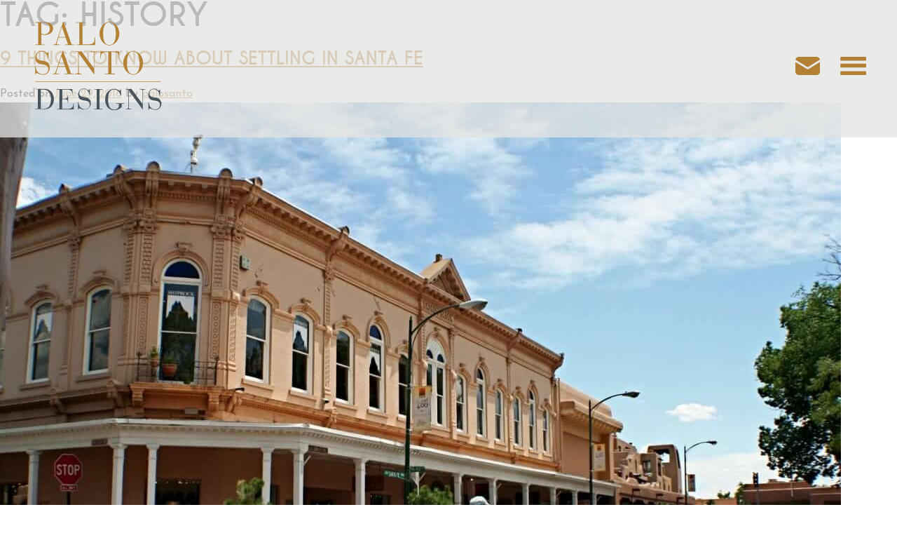

--- FILE ---
content_type: text/html; charset=UTF-8
request_url: https://palosantodesigns.com/tag/history/
body_size: 20046
content:
<!doctype html>
<html lang="en-US">
<head>
	<meta charset="UTF-8">
<script>
var gform;gform||(document.addEventListener("gform_main_scripts_loaded",function(){gform.scriptsLoaded=!0}),document.addEventListener("gform/theme/scripts_loaded",function(){gform.themeScriptsLoaded=!0}),window.addEventListener("DOMContentLoaded",function(){gform.domLoaded=!0}),gform={domLoaded:!1,scriptsLoaded:!1,themeScriptsLoaded:!1,isFormEditor:()=>"function"==typeof InitializeEditor,callIfLoaded:function(o){return!(!gform.domLoaded||!gform.scriptsLoaded||!gform.themeScriptsLoaded&&!gform.isFormEditor()||(gform.isFormEditor()&&console.warn("The use of gform.initializeOnLoaded() is deprecated in the form editor context and will be removed in Gravity Forms 3.1."),o(),0))},initializeOnLoaded:function(o){gform.callIfLoaded(o)||(document.addEventListener("gform_main_scripts_loaded",()=>{gform.scriptsLoaded=!0,gform.callIfLoaded(o)}),document.addEventListener("gform/theme/scripts_loaded",()=>{gform.themeScriptsLoaded=!0,gform.callIfLoaded(o)}),window.addEventListener("DOMContentLoaded",()=>{gform.domLoaded=!0,gform.callIfLoaded(o)}))},hooks:{action:{},filter:{}},addAction:function(o,r,e,t){gform.addHook("action",o,r,e,t)},addFilter:function(o,r,e,t){gform.addHook("filter",o,r,e,t)},doAction:function(o){gform.doHook("action",o,arguments)},applyFilters:function(o){return gform.doHook("filter",o,arguments)},removeAction:function(o,r){gform.removeHook("action",o,r)},removeFilter:function(o,r,e){gform.removeHook("filter",o,r,e)},addHook:function(o,r,e,t,n){null==gform.hooks[o][r]&&(gform.hooks[o][r]=[]);var d=gform.hooks[o][r];null==n&&(n=r+"_"+d.length),gform.hooks[o][r].push({tag:n,callable:e,priority:t=null==t?10:t})},doHook:function(r,o,e){var t;if(e=Array.prototype.slice.call(e,1),null!=gform.hooks[r][o]&&((o=gform.hooks[r][o]).sort(function(o,r){return o.priority-r.priority}),o.forEach(function(o){"function"!=typeof(t=o.callable)&&(t=window[t]),"action"==r?t.apply(null,e):e[0]=t.apply(null,e)})),"filter"==r)return e[0]},removeHook:function(o,r,t,n){var e;null!=gform.hooks[o][r]&&(e=(e=gform.hooks[o][r]).filter(function(o,r,e){return!!(null!=n&&n!=o.tag||null!=t&&t!=o.priority)}),gform.hooks[o][r]=e)}});
</script>

	<meta name="viewport" content="width=device-width, initial-scale=1">
	<link rel="profile" href="https://gmpg.org/xfn/11">
	<link rel="preconnect" href="https://fonts.googleapis.com">
	<link rel="preconnect" href="https://fonts.gstatic.com" crossorigin>
	<style id="" media="all">/* vietnamese */
@font-face {
  font-family: 'Josefin Sans';
  font-style: italic;
  font-weight: 400;
  font-display: swap;
  src: url(/fonts.gstatic.com/s/josefinsans/v34/Qw3JZQNVED7rKGKxtqIqX5EUCGZ2dIn0FyA96fCTtIJRIizoc1jcEIK2Zv4.woff2) format('woff2');
  unicode-range: U+0102-0103, U+0110-0111, U+0128-0129, U+0168-0169, U+01A0-01A1, U+01AF-01B0, U+0300-0301, U+0303-0304, U+0308-0309, U+0323, U+0329, U+1EA0-1EF9, U+20AB;
}
/* latin-ext */
@font-face {
  font-family: 'Josefin Sans';
  font-style: italic;
  font-weight: 400;
  font-display: swap;
  src: url(/fonts.gstatic.com/s/josefinsans/v34/Qw3JZQNVED7rKGKxtqIqX5EUCGZ2dIn0FyA96fCTtIJRIyzoc1jcEIK2Zv4.woff2) format('woff2');
  unicode-range: U+0100-02BA, U+02BD-02C5, U+02C7-02CC, U+02CE-02D7, U+02DD-02FF, U+0304, U+0308, U+0329, U+1D00-1DBF, U+1E00-1E9F, U+1EF2-1EFF, U+2020, U+20A0-20AB, U+20AD-20C0, U+2113, U+2C60-2C7F, U+A720-A7FF;
}
/* latin */
@font-face {
  font-family: 'Josefin Sans';
  font-style: italic;
  font-weight: 400;
  font-display: swap;
  src: url(/fonts.gstatic.com/s/josefinsans/v34/Qw3JZQNVED7rKGKxtqIqX5EUCGZ2dIn0FyA96fCTtIJRLSzoc1jcEIK2.woff2) format('woff2');
  unicode-range: U+0000-00FF, U+0131, U+0152-0153, U+02BB-02BC, U+02C6, U+02DA, U+02DC, U+0304, U+0308, U+0329, U+2000-206F, U+20AC, U+2122, U+2191, U+2193, U+2212, U+2215, U+FEFF, U+FFFD;
}
/* vietnamese */
@font-face {
  font-family: 'Josefin Sans';
  font-style: normal;
  font-weight: 400;
  font-display: swap;
  src: url(/fonts.gstatic.com/s/josefinsans/v34/Qw3aZQNVED7rKGKxtqIqX5EUAnx4Vn8siqM7.woff2) format('woff2');
  unicode-range: U+0102-0103, U+0110-0111, U+0128-0129, U+0168-0169, U+01A0-01A1, U+01AF-01B0, U+0300-0301, U+0303-0304, U+0308-0309, U+0323, U+0329, U+1EA0-1EF9, U+20AB;
}
/* latin-ext */
@font-face {
  font-family: 'Josefin Sans';
  font-style: normal;
  font-weight: 400;
  font-display: swap;
  src: url(/fonts.gstatic.com/s/josefinsans/v34/Qw3aZQNVED7rKGKxtqIqX5EUA3x4Vn8siqM7.woff2) format('woff2');
  unicode-range: U+0100-02BA, U+02BD-02C5, U+02C7-02CC, U+02CE-02D7, U+02DD-02FF, U+0304, U+0308, U+0329, U+1D00-1DBF, U+1E00-1E9F, U+1EF2-1EFF, U+2020, U+20A0-20AB, U+20AD-20C0, U+2113, U+2C60-2C7F, U+A720-A7FF;
}
/* latin */
@font-face {
  font-family: 'Josefin Sans';
  font-style: normal;
  font-weight: 400;
  font-display: swap;
  src: url(/fonts.gstatic.com/s/josefinsans/v34/Qw3aZQNVED7rKGKxtqIqX5EUDXx4Vn8sig.woff2) format('woff2');
  unicode-range: U+0000-00FF, U+0131, U+0152-0153, U+02BB-02BC, U+02C6, U+02DA, U+02DC, U+0304, U+0308, U+0329, U+2000-206F, U+20AC, U+2122, U+2191, U+2193, U+2212, U+2215, U+FEFF, U+FFFD;
}
/* vietnamese */
@font-face {
  font-family: 'Josefin Sans';
  font-style: normal;
  font-weight: 500;
  font-display: swap;
  src: url(/fonts.gstatic.com/s/josefinsans/v34/Qw3aZQNVED7rKGKxtqIqX5EUAnx4Vn8siqM7.woff2) format('woff2');
  unicode-range: U+0102-0103, U+0110-0111, U+0128-0129, U+0168-0169, U+01A0-01A1, U+01AF-01B0, U+0300-0301, U+0303-0304, U+0308-0309, U+0323, U+0329, U+1EA0-1EF9, U+20AB;
}
/* latin-ext */
@font-face {
  font-family: 'Josefin Sans';
  font-style: normal;
  font-weight: 500;
  font-display: swap;
  src: url(/fonts.gstatic.com/s/josefinsans/v34/Qw3aZQNVED7rKGKxtqIqX5EUA3x4Vn8siqM7.woff2) format('woff2');
  unicode-range: U+0100-02BA, U+02BD-02C5, U+02C7-02CC, U+02CE-02D7, U+02DD-02FF, U+0304, U+0308, U+0329, U+1D00-1DBF, U+1E00-1E9F, U+1EF2-1EFF, U+2020, U+20A0-20AB, U+20AD-20C0, U+2113, U+2C60-2C7F, U+A720-A7FF;
}
/* latin */
@font-face {
  font-family: 'Josefin Sans';
  font-style: normal;
  font-weight: 500;
  font-display: swap;
  src: url(/fonts.gstatic.com/s/josefinsans/v34/Qw3aZQNVED7rKGKxtqIqX5EUDXx4Vn8sig.woff2) format('woff2');
  unicode-range: U+0000-00FF, U+0131, U+0152-0153, U+02BB-02BC, U+02C6, U+02DA, U+02DC, U+0304, U+0308, U+0329, U+2000-206F, U+20AC, U+2122, U+2191, U+2193, U+2212, U+2215, U+FEFF, U+FFFD;
}
/* vietnamese */
@font-face {
  font-family: 'Josefin Sans';
  font-style: normal;
  font-weight: 700;
  font-display: swap;
  src: url(/fonts.gstatic.com/s/josefinsans/v34/Qw3aZQNVED7rKGKxtqIqX5EUAnx4Vn8siqM7.woff2) format('woff2');
  unicode-range: U+0102-0103, U+0110-0111, U+0128-0129, U+0168-0169, U+01A0-01A1, U+01AF-01B0, U+0300-0301, U+0303-0304, U+0308-0309, U+0323, U+0329, U+1EA0-1EF9, U+20AB;
}
/* latin-ext */
@font-face {
  font-family: 'Josefin Sans';
  font-style: normal;
  font-weight: 700;
  font-display: swap;
  src: url(/fonts.gstatic.com/s/josefinsans/v34/Qw3aZQNVED7rKGKxtqIqX5EUA3x4Vn8siqM7.woff2) format('woff2');
  unicode-range: U+0100-02BA, U+02BD-02C5, U+02C7-02CC, U+02CE-02D7, U+02DD-02FF, U+0304, U+0308, U+0329, U+1D00-1DBF, U+1E00-1E9F, U+1EF2-1EFF, U+2020, U+20A0-20AB, U+20AD-20C0, U+2113, U+2C60-2C7F, U+A720-A7FF;
}
/* latin */
@font-face {
  font-family: 'Josefin Sans';
  font-style: normal;
  font-weight: 700;
  font-display: swap;
  src: url(/fonts.gstatic.com/s/josefinsans/v34/Qw3aZQNVED7rKGKxtqIqX5EUDXx4Vn8sig.woff2) format('woff2');
  unicode-range: U+0000-00FF, U+0131, U+0152-0153, U+02BB-02BC, U+02C6, U+02DA, U+02DC, U+0304, U+0308, U+0329, U+2000-206F, U+20AC, U+2122, U+2191, U+2193, U+2212, U+2215, U+FEFF, U+FFFD;
}
</style>
	<link rel="stylesheet" type="text/css" href="https://palosantodesigns.com/wp-content/themes/palo_santo_design/js/slick/slick.css"/>
	<!-- Add the slick-theme.css if you want default styling -->
	<link rel="stylesheet" type="text/css" href="https://palosantodesigns.com/wp-content/themes/palo_santo_design/js/slick/slick-theme.css"/>
	<link rel="stylesheet" href="https://palosantodesigns.com/wp-content/themes/palo_santo_design/js/grid-gallery-lightbox/css/grid-gallery.css">
	<script type="application/ld+json">
		{
		  "@context": "https://schema.org",
		  "@type": "LocalBusiness",
		  "name": "Palo Santo Designs LLC",
		  "address": {
		    "@type": "PostalAddress",
		    "streetAddress": "1300 Rufina Cir b3",
		    "addressLocality": "Santa Fe",
		    "addressRegion": "NM",
		    "postalCode": "87507"
		  },
		  "url": "https://www.palosantodesigns.com/",
		  "telephone": "+15059887230",
		  "email": "info@palosantodesigns.com",
		  "image": "https://palosantodesigns.com/wp-content/themes/palo_santo_design/images/PaloSantoDesign-logo.svg",
		  "sameAs": [
		    "https://maps.app.goo.gl/PHbzxeJ1WvBzBkgK8",
		    "https://www.facebook.com/palosantodesignsllc/?ref=embed_page",
		    "https://www.instagram.com/palosantodesignsllc/?hl=en",
		    "https://www.youtube.com/@palosantodesigns1546"
		  ],
		  "makesOffer": {
		    "@type": "Offer",
		    "itemOffered": {
		      "@type": "Service",
		      "name": ["Architecture", "Construction", "Real Estate", "Development", "Home Design", "Commercial Building Design"]
		    }
		  }
		}
	</script>

	<meta name='robots' content='noindex, follow' />
	<style>img:is([sizes="auto" i], [sizes^="auto," i]) { contain-intrinsic-size: 3000px 1500px }</style>
	
	<!-- This site is optimized with the Yoast SEO Premium plugin v26.3 (Yoast SEO v26.3) - https://yoast.com/wordpress/plugins/seo/ -->
	<title>history Archives - Palo Santo Designs</title>
	<meta property="og:locale" content="en_US" />
	<meta property="og:type" content="article" />
	<meta property="og:title" content="history Archives" />
	<meta property="og:url" content="https://palosantodesigns.com/tag/history/" />
	<meta property="og:site_name" content="Palo Santo Designs" />
	<meta property="og:image" content="https://palosantodesigns.com/wp-content/uploads/2023/07/724_-2.jpg" />
	<meta property="og:image:width" content="1200" />
	<meta property="og:image:height" content="797" />
	<meta property="og:image:type" content="image/jpeg" />
	<meta name="twitter:card" content="summary_large_image" />
	<script type="application/ld+json" class="yoast-schema-graph">{"@context":"https://schema.org","@graph":[{"@type":"CollectionPage","@id":"https://palosantodesigns.com/tag/history/","url":"https://palosantodesigns.com/tag/history/","name":"history Archives - Palo Santo Designs","isPartOf":{"@id":"https://palosantodesigns.com/#website"},"primaryImageOfPage":{"@id":"https://palosantodesigns.com/tag/history/#primaryimage"},"image":{"@id":"https://palosantodesigns.com/tag/history/#primaryimage"},"thumbnailUrl":"https://palosantodesigns.com/wp-content/uploads/2016/06/Santa_Fe_plaza.jpg","breadcrumb":{"@id":"https://palosantodesigns.com/tag/history/#breadcrumb"},"inLanguage":"en-US"},{"@type":"ImageObject","inLanguage":"en-US","@id":"https://palosantodesigns.com/tag/history/#primaryimage","url":"https://palosantodesigns.com/wp-content/uploads/2016/06/Santa_Fe_plaza.jpg","contentUrl":"https://palosantodesigns.com/wp-content/uploads/2016/06/Santa_Fe_plaza.jpg","width":1200,"height":800,"caption":"A couple of Santa Fe residents walking on a street."},{"@type":"BreadcrumbList","@id":"https://palosantodesigns.com/tag/history/#breadcrumb","itemListElement":[{"@type":"ListItem","position":1,"name":"Home","item":"https://palosantodesigns.com/"},{"@type":"ListItem","position":2,"name":"history"}]},{"@type":"WebSite","@id":"https://palosantodesigns.com/#website","url":"https://palosantodesigns.com/","name":"Palo Santo Designs","description":"","publisher":{"@id":"https://palosantodesigns.com/#organization"},"potentialAction":[{"@type":"SearchAction","target":{"@type":"EntryPoint","urlTemplate":"https://palosantodesigns.com/?s={search_term_string}"},"query-input":{"@type":"PropertyValueSpecification","valueRequired":true,"valueName":"search_term_string"}}],"inLanguage":"en-US"},{"@type":"Organization","@id":"https://palosantodesigns.com/#organization","name":"Palo Santo Designs","url":"https://palosantodesigns.com/","logo":{"@type":"ImageObject","inLanguage":"en-US","@id":"https://palosantodesigns.com/#/schema/logo/image/","url":"https://palosantodesigns.com/wp-content/uploads/2023/08/PaloSantoDesign-logo.svg","contentUrl":"https://palosantodesigns.com/wp-content/uploads/2023/08/PaloSantoDesign-logo.svg","width":288,"height":197,"caption":"Palo Santo Designs"},"image":{"@id":"https://palosantodesigns.com/#/schema/logo/image/"},"sameAs":["https://www.facebook.com/palosantodesignsllc/","https://www.instagram.com/palosantodesignsllc/","https://www.youtube.com/@palosantodesigns1546"]}]}</script>
	<!-- / Yoast SEO Premium plugin. -->


<link rel='dns-prefetch' href='//www.google.com' />
<link rel="alternate" type="application/rss+xml" title="Palo Santo Designs &raquo; Feed" href="https://palosantodesigns.com/feed/" />
<link rel="alternate" type="application/rss+xml" title="Palo Santo Designs &raquo; Comments Feed" href="https://palosantodesigns.com/comments/feed/" />
<link rel="alternate" type="application/rss+xml" title="Palo Santo Designs &raquo; history Tag Feed" href="https://palosantodesigns.com/tag/history/feed/" />
<script>
window._wpemojiSettings = {"baseUrl":"https:\/\/s.w.org\/images\/core\/emoji\/16.0.1\/72x72\/","ext":".png","svgUrl":"https:\/\/s.w.org\/images\/core\/emoji\/16.0.1\/svg\/","svgExt":".svg","source":{"concatemoji":"https:\/\/palosantodesigns.com\/wp-includes\/js\/wp-emoji-release.min.js?ver=6.8.3"}};
/*! This file is auto-generated */
!function(s,n){var o,i,e;function c(e){try{var t={supportTests:e,timestamp:(new Date).valueOf()};sessionStorage.setItem(o,JSON.stringify(t))}catch(e){}}function p(e,t,n){e.clearRect(0,0,e.canvas.width,e.canvas.height),e.fillText(t,0,0);var t=new Uint32Array(e.getImageData(0,0,e.canvas.width,e.canvas.height).data),a=(e.clearRect(0,0,e.canvas.width,e.canvas.height),e.fillText(n,0,0),new Uint32Array(e.getImageData(0,0,e.canvas.width,e.canvas.height).data));return t.every(function(e,t){return e===a[t]})}function u(e,t){e.clearRect(0,0,e.canvas.width,e.canvas.height),e.fillText(t,0,0);for(var n=e.getImageData(16,16,1,1),a=0;a<n.data.length;a++)if(0!==n.data[a])return!1;return!0}function f(e,t,n,a){switch(t){case"flag":return n(e,"\ud83c\udff3\ufe0f\u200d\u26a7\ufe0f","\ud83c\udff3\ufe0f\u200b\u26a7\ufe0f")?!1:!n(e,"\ud83c\udde8\ud83c\uddf6","\ud83c\udde8\u200b\ud83c\uddf6")&&!n(e,"\ud83c\udff4\udb40\udc67\udb40\udc62\udb40\udc65\udb40\udc6e\udb40\udc67\udb40\udc7f","\ud83c\udff4\u200b\udb40\udc67\u200b\udb40\udc62\u200b\udb40\udc65\u200b\udb40\udc6e\u200b\udb40\udc67\u200b\udb40\udc7f");case"emoji":return!a(e,"\ud83e\udedf")}return!1}function g(e,t,n,a){var r="undefined"!=typeof WorkerGlobalScope&&self instanceof WorkerGlobalScope?new OffscreenCanvas(300,150):s.createElement("canvas"),o=r.getContext("2d",{willReadFrequently:!0}),i=(o.textBaseline="top",o.font="600 32px Arial",{});return e.forEach(function(e){i[e]=t(o,e,n,a)}),i}function t(e){var t=s.createElement("script");t.src=e,t.defer=!0,s.head.appendChild(t)}"undefined"!=typeof Promise&&(o="wpEmojiSettingsSupports",i=["flag","emoji"],n.supports={everything:!0,everythingExceptFlag:!0},e=new Promise(function(e){s.addEventListener("DOMContentLoaded",e,{once:!0})}),new Promise(function(t){var n=function(){try{var e=JSON.parse(sessionStorage.getItem(o));if("object"==typeof e&&"number"==typeof e.timestamp&&(new Date).valueOf()<e.timestamp+604800&&"object"==typeof e.supportTests)return e.supportTests}catch(e){}return null}();if(!n){if("undefined"!=typeof Worker&&"undefined"!=typeof OffscreenCanvas&&"undefined"!=typeof URL&&URL.createObjectURL&&"undefined"!=typeof Blob)try{var e="postMessage("+g.toString()+"("+[JSON.stringify(i),f.toString(),p.toString(),u.toString()].join(",")+"));",a=new Blob([e],{type:"text/javascript"}),r=new Worker(URL.createObjectURL(a),{name:"wpTestEmojiSupports"});return void(r.onmessage=function(e){c(n=e.data),r.terminate(),t(n)})}catch(e){}c(n=g(i,f,p,u))}t(n)}).then(function(e){for(var t in e)n.supports[t]=e[t],n.supports.everything=n.supports.everything&&n.supports[t],"flag"!==t&&(n.supports.everythingExceptFlag=n.supports.everythingExceptFlag&&n.supports[t]);n.supports.everythingExceptFlag=n.supports.everythingExceptFlag&&!n.supports.flag,n.DOMReady=!1,n.readyCallback=function(){n.DOMReady=!0}}).then(function(){return e}).then(function(){var e;n.supports.everything||(n.readyCallback(),(e=n.source||{}).concatemoji?t(e.concatemoji):e.wpemoji&&e.twemoji&&(t(e.twemoji),t(e.wpemoji)))}))}((window,document),window._wpemojiSettings);
</script>
<style id='wp-emoji-styles-inline-css'>

	img.wp-smiley, img.emoji {
		display: inline !important;
		border: none !important;
		box-shadow: none !important;
		height: 1em !important;
		width: 1em !important;
		margin: 0 0.07em !important;
		vertical-align: -0.1em !important;
		background: none !important;
		padding: 0 !important;
	}
</style>
<link rel='stylesheet' id='wp-block-library-css' href='https://palosantodesigns.com/wp-includes/css/dist/block-library/style.min.css?ver=6.8.3' media='all' />
<style id='classic-theme-styles-inline-css'>
/*! This file is auto-generated */
.wp-block-button__link{color:#fff;background-color:#32373c;border-radius:9999px;box-shadow:none;text-decoration:none;padding:calc(.667em + 2px) calc(1.333em + 2px);font-size:1.125em}.wp-block-file__button{background:#32373c;color:#fff;text-decoration:none}
</style>
<style id='safe-svg-svg-icon-style-inline-css'>
.safe-svg-cover{text-align:center}.safe-svg-cover .safe-svg-inside{display:inline-block;max-width:100%}.safe-svg-cover svg{fill:currentColor;height:100%;max-height:100%;max-width:100%;width:100%}

</style>
<style id='global-styles-inline-css'>
:root{--wp--preset--aspect-ratio--square: 1;--wp--preset--aspect-ratio--4-3: 4/3;--wp--preset--aspect-ratio--3-4: 3/4;--wp--preset--aspect-ratio--3-2: 3/2;--wp--preset--aspect-ratio--2-3: 2/3;--wp--preset--aspect-ratio--16-9: 16/9;--wp--preset--aspect-ratio--9-16: 9/16;--wp--preset--color--black: #000000;--wp--preset--color--cyan-bluish-gray: #abb8c3;--wp--preset--color--white: #ffffff;--wp--preset--color--pale-pink: #f78da7;--wp--preset--color--vivid-red: #cf2e2e;--wp--preset--color--luminous-vivid-orange: #ff6900;--wp--preset--color--luminous-vivid-amber: #fcb900;--wp--preset--color--light-green-cyan: #7bdcb5;--wp--preset--color--vivid-green-cyan: #00d084;--wp--preset--color--pale-cyan-blue: #8ed1fc;--wp--preset--color--vivid-cyan-blue: #0693e3;--wp--preset--color--vivid-purple: #9b51e0;--wp--preset--gradient--vivid-cyan-blue-to-vivid-purple: linear-gradient(135deg,rgba(6,147,227,1) 0%,rgb(155,81,224) 100%);--wp--preset--gradient--light-green-cyan-to-vivid-green-cyan: linear-gradient(135deg,rgb(122,220,180) 0%,rgb(0,208,130) 100%);--wp--preset--gradient--luminous-vivid-amber-to-luminous-vivid-orange: linear-gradient(135deg,rgba(252,185,0,1) 0%,rgba(255,105,0,1) 100%);--wp--preset--gradient--luminous-vivid-orange-to-vivid-red: linear-gradient(135deg,rgba(255,105,0,1) 0%,rgb(207,46,46) 100%);--wp--preset--gradient--very-light-gray-to-cyan-bluish-gray: linear-gradient(135deg,rgb(238,238,238) 0%,rgb(169,184,195) 100%);--wp--preset--gradient--cool-to-warm-spectrum: linear-gradient(135deg,rgb(74,234,220) 0%,rgb(151,120,209) 20%,rgb(207,42,186) 40%,rgb(238,44,130) 60%,rgb(251,105,98) 80%,rgb(254,248,76) 100%);--wp--preset--gradient--blush-light-purple: linear-gradient(135deg,rgb(255,206,236) 0%,rgb(152,150,240) 100%);--wp--preset--gradient--blush-bordeaux: linear-gradient(135deg,rgb(254,205,165) 0%,rgb(254,45,45) 50%,rgb(107,0,62) 100%);--wp--preset--gradient--luminous-dusk: linear-gradient(135deg,rgb(255,203,112) 0%,rgb(199,81,192) 50%,rgb(65,88,208) 100%);--wp--preset--gradient--pale-ocean: linear-gradient(135deg,rgb(255,245,203) 0%,rgb(182,227,212) 50%,rgb(51,167,181) 100%);--wp--preset--gradient--electric-grass: linear-gradient(135deg,rgb(202,248,128) 0%,rgb(113,206,126) 100%);--wp--preset--gradient--midnight: linear-gradient(135deg,rgb(2,3,129) 0%,rgb(40,116,252) 100%);--wp--preset--font-size--small: 13px;--wp--preset--font-size--medium: 20px;--wp--preset--font-size--large: 36px;--wp--preset--font-size--x-large: 42px;--wp--preset--spacing--20: 0.44rem;--wp--preset--spacing--30: 0.67rem;--wp--preset--spacing--40: 1rem;--wp--preset--spacing--50: 1.5rem;--wp--preset--spacing--60: 2.25rem;--wp--preset--spacing--70: 3.38rem;--wp--preset--spacing--80: 5.06rem;--wp--preset--shadow--natural: 6px 6px 9px rgba(0, 0, 0, 0.2);--wp--preset--shadow--deep: 12px 12px 50px rgba(0, 0, 0, 0.4);--wp--preset--shadow--sharp: 6px 6px 0px rgba(0, 0, 0, 0.2);--wp--preset--shadow--outlined: 6px 6px 0px -3px rgba(255, 255, 255, 1), 6px 6px rgba(0, 0, 0, 1);--wp--preset--shadow--crisp: 6px 6px 0px rgba(0, 0, 0, 1);}:where(.is-layout-flex){gap: 0.5em;}:where(.is-layout-grid){gap: 0.5em;}body .is-layout-flex{display: flex;}.is-layout-flex{flex-wrap: wrap;align-items: center;}.is-layout-flex > :is(*, div){margin: 0;}body .is-layout-grid{display: grid;}.is-layout-grid > :is(*, div){margin: 0;}:where(.wp-block-columns.is-layout-flex){gap: 2em;}:where(.wp-block-columns.is-layout-grid){gap: 2em;}:where(.wp-block-post-template.is-layout-flex){gap: 1.25em;}:where(.wp-block-post-template.is-layout-grid){gap: 1.25em;}.has-black-color{color: var(--wp--preset--color--black) !important;}.has-cyan-bluish-gray-color{color: var(--wp--preset--color--cyan-bluish-gray) !important;}.has-white-color{color: var(--wp--preset--color--white) !important;}.has-pale-pink-color{color: var(--wp--preset--color--pale-pink) !important;}.has-vivid-red-color{color: var(--wp--preset--color--vivid-red) !important;}.has-luminous-vivid-orange-color{color: var(--wp--preset--color--luminous-vivid-orange) !important;}.has-luminous-vivid-amber-color{color: var(--wp--preset--color--luminous-vivid-amber) !important;}.has-light-green-cyan-color{color: var(--wp--preset--color--light-green-cyan) !important;}.has-vivid-green-cyan-color{color: var(--wp--preset--color--vivid-green-cyan) !important;}.has-pale-cyan-blue-color{color: var(--wp--preset--color--pale-cyan-blue) !important;}.has-vivid-cyan-blue-color{color: var(--wp--preset--color--vivid-cyan-blue) !important;}.has-vivid-purple-color{color: var(--wp--preset--color--vivid-purple) !important;}.has-black-background-color{background-color: var(--wp--preset--color--black) !important;}.has-cyan-bluish-gray-background-color{background-color: var(--wp--preset--color--cyan-bluish-gray) !important;}.has-white-background-color{background-color: var(--wp--preset--color--white) !important;}.has-pale-pink-background-color{background-color: var(--wp--preset--color--pale-pink) !important;}.has-vivid-red-background-color{background-color: var(--wp--preset--color--vivid-red) !important;}.has-luminous-vivid-orange-background-color{background-color: var(--wp--preset--color--luminous-vivid-orange) !important;}.has-luminous-vivid-amber-background-color{background-color: var(--wp--preset--color--luminous-vivid-amber) !important;}.has-light-green-cyan-background-color{background-color: var(--wp--preset--color--light-green-cyan) !important;}.has-vivid-green-cyan-background-color{background-color: var(--wp--preset--color--vivid-green-cyan) !important;}.has-pale-cyan-blue-background-color{background-color: var(--wp--preset--color--pale-cyan-blue) !important;}.has-vivid-cyan-blue-background-color{background-color: var(--wp--preset--color--vivid-cyan-blue) !important;}.has-vivid-purple-background-color{background-color: var(--wp--preset--color--vivid-purple) !important;}.has-black-border-color{border-color: var(--wp--preset--color--black) !important;}.has-cyan-bluish-gray-border-color{border-color: var(--wp--preset--color--cyan-bluish-gray) !important;}.has-white-border-color{border-color: var(--wp--preset--color--white) !important;}.has-pale-pink-border-color{border-color: var(--wp--preset--color--pale-pink) !important;}.has-vivid-red-border-color{border-color: var(--wp--preset--color--vivid-red) !important;}.has-luminous-vivid-orange-border-color{border-color: var(--wp--preset--color--luminous-vivid-orange) !important;}.has-luminous-vivid-amber-border-color{border-color: var(--wp--preset--color--luminous-vivid-amber) !important;}.has-light-green-cyan-border-color{border-color: var(--wp--preset--color--light-green-cyan) !important;}.has-vivid-green-cyan-border-color{border-color: var(--wp--preset--color--vivid-green-cyan) !important;}.has-pale-cyan-blue-border-color{border-color: var(--wp--preset--color--pale-cyan-blue) !important;}.has-vivid-cyan-blue-border-color{border-color: var(--wp--preset--color--vivid-cyan-blue) !important;}.has-vivid-purple-border-color{border-color: var(--wp--preset--color--vivid-purple) !important;}.has-vivid-cyan-blue-to-vivid-purple-gradient-background{background: var(--wp--preset--gradient--vivid-cyan-blue-to-vivid-purple) !important;}.has-light-green-cyan-to-vivid-green-cyan-gradient-background{background: var(--wp--preset--gradient--light-green-cyan-to-vivid-green-cyan) !important;}.has-luminous-vivid-amber-to-luminous-vivid-orange-gradient-background{background: var(--wp--preset--gradient--luminous-vivid-amber-to-luminous-vivid-orange) !important;}.has-luminous-vivid-orange-to-vivid-red-gradient-background{background: var(--wp--preset--gradient--luminous-vivid-orange-to-vivid-red) !important;}.has-very-light-gray-to-cyan-bluish-gray-gradient-background{background: var(--wp--preset--gradient--very-light-gray-to-cyan-bluish-gray) !important;}.has-cool-to-warm-spectrum-gradient-background{background: var(--wp--preset--gradient--cool-to-warm-spectrum) !important;}.has-blush-light-purple-gradient-background{background: var(--wp--preset--gradient--blush-light-purple) !important;}.has-blush-bordeaux-gradient-background{background: var(--wp--preset--gradient--blush-bordeaux) !important;}.has-luminous-dusk-gradient-background{background: var(--wp--preset--gradient--luminous-dusk) !important;}.has-pale-ocean-gradient-background{background: var(--wp--preset--gradient--pale-ocean) !important;}.has-electric-grass-gradient-background{background: var(--wp--preset--gradient--electric-grass) !important;}.has-midnight-gradient-background{background: var(--wp--preset--gradient--midnight) !important;}.has-small-font-size{font-size: var(--wp--preset--font-size--small) !important;}.has-medium-font-size{font-size: var(--wp--preset--font-size--medium) !important;}.has-large-font-size{font-size: var(--wp--preset--font-size--large) !important;}.has-x-large-font-size{font-size: var(--wp--preset--font-size--x-large) !important;}
:where(.wp-block-post-template.is-layout-flex){gap: 1.25em;}:where(.wp-block-post-template.is-layout-grid){gap: 1.25em;}
:where(.wp-block-columns.is-layout-flex){gap: 2em;}:where(.wp-block-columns.is-layout-grid){gap: 2em;}
:root :where(.wp-block-pullquote){font-size: 1.5em;line-height: 1.6;}
</style>
<link rel='stylesheet' id='palo_santo_design-style-css' href='https://palosantodesigns.com/wp-content/themes/palo_santo_design/style.css?ver=1.0.0' media='all' />
<style id='kadence-blocks-global-variables-inline-css'>
:root {--global-kb-font-size-sm:clamp(0.8rem, 0.73rem + 0.217vw, 0.9rem);--global-kb-font-size-md:clamp(1.1rem, 0.995rem + 0.326vw, 1.25rem);--global-kb-font-size-lg:clamp(1.75rem, 1.576rem + 0.543vw, 2rem);--global-kb-font-size-xl:clamp(2.25rem, 1.728rem + 1.63vw, 3rem);--global-kb-font-size-xxl:clamp(2.5rem, 1.456rem + 3.26vw, 4rem);--global-kb-font-size-xxxl:clamp(2.75rem, 0.489rem + 7.065vw, 6rem);}:root {--global-palette1: #3182CE;--global-palette2: #2B6CB0;--global-palette3: #1A202C;--global-palette4: #2D3748;--global-palette5: #4A5568;--global-palette6: #718096;--global-palette7: #EDF2F7;--global-palette8: #F7FAFC;--global-palette9: #ffffff;}
</style>
<script src="https://palosantodesigns.com/wp-includes/js/jquery/jquery.min.js?ver=3.7.1" id="jquery-core-js"></script>
<script src="https://palosantodesigns.com/wp-includes/js/jquery/jquery-migrate.min.js?ver=3.4.1" id="jquery-migrate-js"></script>
<link rel="https://api.w.org/" href="https://palosantodesigns.com/wp-json/" /><link rel="alternate" title="JSON" type="application/json" href="https://palosantodesigns.com/wp-json/wp/v2/tags/28" /><link rel="EditURI" type="application/rsd+xml" title="RSD" href="https://palosantodesigns.com/xmlrpc.php?rsd" />
<meta name="generator" content="WordPress 6.8.3" />
<meta name="cdp-version" content="1.5.0" />	<!-- Google Tag Manager -->
	<script>(function(w,d,s,l,i){w[l]=w[l]||[];w[l].push({'gtm.start':
	new Date().getTime(),event:'gtm.js'});var f=d.getElementsByTagName(s)[0],
	j=d.createElement(s),dl=l!='dataLayer'?'&l='+l:'';j.async=true;j.src=
	'https://www.googletagmanager.com/gtm.js?id='+i+dl;f.parentNode.insertBefore(j,f);
	})(window,document,'script','dataLayer','GTM-M36FSWZH');</script>
	<!-- End Google Tag Manager -->
</head>

<body class="archive tag tag-history tag-28 wp-theme-palo_santo_design hfeed">
<!-- Google Tag Manager (noscript) -->
<noscript><iframe src="https://www.googletagmanager.com/ns.html?id=GTM-M36FSWZH"
height="0" width="0" style="display:none;visibility:hidden"></iframe></noscript>
<!-- End Google Tag Manager (noscript) -->
<div id="page" class="site">
	<a class="skip-link screen-reader-text" href="#primary">Skip to content</a>

	<header id="masthead" class="site-header">
		<div class="site-branding">
			<a href="https://palosantodesigns.com/" rel="home">  <img class="logo" src="https://palosantodesigns.com/wp-content/themes/palo_santo_design/images/PaloSantoDesign-logo.svg" alt="Palo Santo Designs logo"/></a>
		</div><!-- .site-branding -->
		<div class="header-right">
			<a class="mail-button" href="/cdn-cgi/l/email-protection#543d3a323b142435383b27353a203b3031273d333a277a373b39" aria-label="Email us">
			    <img src="https://palosantodesigns.com/wp-content/themes/palo_santo_design/images/mail.svg" alt="Email"/>
			</a>
			<span class="hamburger-nav" onclick="openNav()" aria-label="Open navigation menu">
    <img src="https://palosantodesigns.com/wp-content/themes/palo_santo_design/images/hamburger.svg" alt="Menu"/>
</span>
<div id="mySidenav" class="sidenav">
    <button class="closebtn" onclick="closeNav()" aria-label="Close navigation menu">
        <img src="https://palosantodesigns.com/wp-content/themes/palo_santo_design/images/close.svg" alt="Close"/>
    </button>			  
    <nav id="site-navigation" class="main-navigation">
				<div class="menu-main-menu-container"><ul id="primary-menu" class="menu"><li id="menu-item-2300" class="menu-item menu-item-type-post_type menu-item-object-page menu-item-home menu-item-2300"><a href="https://palosantodesigns.com/">Home</a></li>
<li id="menu-item-2352" class="menu-item menu-item-type-post_type menu-item-object-page menu-item-2352"><a href="https://palosantodesigns.com/about/">About</a></li>
<li id="menu-item-3184" class="menu-item menu-item-type-custom menu-item-object-custom menu-item-has-children menu-item-3184"><a>Services</a>
<ul class="sub-menu">
	<li id="menu-item-2346" class="menu-item menu-item-type-post_type menu-item-object-page menu-item-2346"><a href="https://palosantodesigns.com/services/architecture/">Architecture</a></li>
	<li id="menu-item-2347" class="menu-item menu-item-type-post_type menu-item-object-page menu-item-2347"><a href="https://palosantodesigns.com/services/construction/">Construction</a></li>
	<li id="menu-item-2348" class="menu-item menu-item-type-post_type menu-item-object-page menu-item-2348"><a href="https://palosantodesigns.com/services/real-estate/">Real Estate</a></li>
	<li id="menu-item-2349" class="menu-item menu-item-type-post_type menu-item-object-page menu-item-2349"><a href="https://palosantodesigns.com/services/development/">Development</a></li>
</ul>
</li>
<li id="menu-item-3185" class="menu-item menu-item-type-custom menu-item-object-custom menu-item-has-children menu-item-3185"><a>Portfolio</a>
<ul class="sub-menu">
	<li id="menu-item-2343" class="menu-item menu-item-type-post_type menu-item-object-page menu-item-2343"><a href="https://palosantodesigns.com/our-projects/">Our Projects</a></li>
	<li id="menu-item-3186" class="menu-item menu-item-type-post_type menu-item-object-page menu-item-3186"><a href="https://palosantodesigns.com/services/real-estate/">For Sale</a></li>
</ul>
</li>
<li id="menu-item-3311" class="menu-item menu-item-type-custom menu-item-object-custom menu-item-has-children menu-item-3311"><a>Acclaim</a>
<ul class="sub-menu">
	<li id="menu-item-2336" class="menu-item menu-item-type-post_type menu-item-object-page menu-item-2336"><a href="https://palosantodesigns.com/acclaim/testimonials/">Testimonials</a></li>
	<li id="menu-item-2337" class="menu-item menu-item-type-post_type menu-item-object-page menu-item-2337"><a href="https://palosantodesigns.com/acclaim/press/">Press</a></li>
	<li id="menu-item-2338" class="menu-item menu-item-type-post_type menu-item-object-page menu-item-2338"><a href="https://palosantodesigns.com/acclaim/awards/">Awards</a></li>
</ul>
</li>
<li id="menu-item-2339" class="menu-item menu-item-type-post_type menu-item-object-page current_page_parent menu-item-2339"><a href="https://palosantodesigns.com/blog/">Blog</a></li>
<li id="menu-item-2341" class="menu-item menu-item-type-post_type menu-item-object-page menu-item-2341"><a href="https://palosantodesigns.com/investors/">Investors</a></li>
<li id="menu-item-3312" class="menu-item menu-item-type-custom menu-item-object-custom menu-item-has-children menu-item-3312"><a>Contact</a>
<ul class="sub-menu">
	<li id="menu-item-2340" class="menu-item menu-item-type-post_type menu-item-object-page menu-item-2340"><a href="https://palosantodesigns.com/contact/">Contact Us</a></li>
	<li id="menu-item-3234" class="menu-item menu-item-type-post_type menu-item-object-page menu-item-3234"><a href="https://palosantodesigns.com/contact/intake-questionnaire/">Intake Questionnaire</a></li>
</ul>
</li>
</ul></div>			</nav><!-- #site-navigation -->	
			<img class="white-line" alt="Decorative line" src="https://palosantodesigns.com/wp-content/themes/palo_santo_design/images/Line-White-Nav.svg"/>	
		</div>
	</header><!-- #masthead -->

	<main id="primary" class="site-main">

		
			<header class="page-header">
				<h1 class="page-title">Tag: <span>history</span></h1>			</header><!-- .page-header -->

			
<article id="post-1313" class="post-1313 post type-post status-publish format-standard has-post-thumbnail hentry category-blog category-residential tag-culture tag-history tag-new-mexico tag-santa-fe">
	<header class="entry-header">
		<h2 class="entry-title"><a href="https://palosantodesigns.com/9-things-know-settling-santa-fe/" rel="bookmark">9 Things to Know About Settling in Santa Fe</a></h2>			<div class="entry-meta">
				<span class="posted-on">Posted on <a href="https://palosantodesigns.com/9-things-know-settling-santa-fe/" rel="bookmark"><time class="entry-date published" datetime="2016-06-29T19:22:14+00:00">June 29, 2016</time><time class="updated" datetime="2023-08-11T19:05:39+00:00">August 11, 2023</time></a></span><span class="byline"> by <span class="author vcard"><a class="url fn n" href="https://palosantodesigns.com/author/palosanto/">palosanto</a></span></span>			</div><!-- .entry-meta -->
			</header><!-- .entry-header -->

	
			<a class="post-thumbnail" href="https://palosantodesigns.com/9-things-know-settling-santa-fe/" aria-hidden="true" tabindex="-1">
				<img width="1200" height="800" src="https://palosantodesigns.com/wp-content/uploads/2016/06/Santa_Fe_plaza.jpg" class="attachment-post-thumbnail size-post-thumbnail wp-post-image" alt="9 Things to Know About Settling in Santa Fe" decoding="async" fetchpriority="high" srcset="https://palosantodesigns.com/wp-content/uploads/2016/06/Santa_Fe_plaza.jpg 1200w, https://palosantodesigns.com/wp-content/uploads/2016/06/Santa_Fe_plaza-500x333.jpg 500w, https://palosantodesigns.com/wp-content/uploads/2016/06/Santa_Fe_plaza-1024x683.jpg 1024w, https://palosantodesigns.com/wp-content/uploads/2016/06/Santa_Fe_plaza-768x512.jpg 768w" sizes="(max-width: 1200px) 100vw, 1200px" />			</a>

			
	<div class="entry-content">
		
<h2 class="wp-block-heading">Is Santa Fe a Good Place to Live?</h2>



<p>Santa Fe is a desirable location to settle because of the rich culture, great population size of around 83,000, jaw-dropping scenery around the city, and delicious cuisine throughout the area.</p>



<p><span class="s1">There’s a reason they call us “The City Different”: life’s a little different here.&nbsp;</span></p>



<p><span class="s1">Whatever it is that makes Santa Fe different, we’re truly living in the gem of the desert. Here are 9 things to know about moving to Santa Fe:</span></p>



<h2 class="wp-block-heading"><span class="s1">1) The Altitude of Santa Fe</span></h2>



<p><span class="s1">Santa Fe sits at an elevation of 7,198 feet, making it the third highest city in America. Only Leadville, Colorado and Mammoth Lakes, California <a href="https://en.wikipedia.org/wiki/List_of_highest_United_States_cities_by_state"><span class="s2">have higher elevations than Santa Fe</span></a> (not counting towns with fewer than 1,000 people) – and both those cities have significantly lower populations than Santa Fe.</span></p>



<p><span class="s1">To put that altitude in perspective, the “Mile High City” of Denver sits at just 5280 feet – and residents of that city love to complain about altitude sickness. </span></p>



<p><span class="s1">In any case, the altitude of Santa Fe means the air will be thinner and drier. [fusion_builder_container hundred_percent=&#8221;yes&#8221; overflow=&#8221;visible&#8221;][fusion_builder_row][fusion_builder_column type=&#8221;1_1&#8243; background_position=&#8221;left top&#8221; background_color=&#8221;&#8221; border_size=&#8221;&#8221; border_color=&#8221;&#8221; border_style=&#8221;solid&#8221; spacing=&#8221;yes&#8221; background_image=&#8221;&#8221; background_repeat=&#8221;no-repeat&#8221; padding=&#8221;&#8221; margin_top=&#8221;0px&#8221; margin_bottom=&#8221;0px&#8221; class=&#8221;&#8221; id=&#8221;&#8221; animation_type=&#8221;&#8221; animation_speed=&#8221;0.3&#8243; animation_direction=&#8221;left&#8221; hide_on_mobile=&#8221;no&#8221; center_content=&#8221;no&#8221; min_height=&#8221;none&#8221;][The altitude also means cooler temperatures.<span class="Apple-converted-space">&nbsp; </span>Although we are firmly situated in the arid southwest, The climate in Santa Fe is nothing like that of Phoenix or Las Vegas. Average temperatures in the summer months are in the mid-80’s with temperatures rarely getting above the mid 90’s.<span class="Apple-converted-space">&nbsp; </span>Cool dry air in the evenings means summer time lows in the high 50 to mid 60’s]<span class="Apple-converted-space">&nbsp; </span>If you’re used to living at sea level, then you may need a few days to adjust. However, don’t get too worried about the altitude: Santa Fe is <a href="https://en.wikipedia.org/wiki/List_of_highest_cities_in_the_world"><span class="s2">nowhere close to the highest cities in the world</span></a>, and millions of people safely live at altitudes higher than Santa Fe with no problem. Visitors will talk about the altitude far more than locals. It’s something you don’t really think about after living here for a little while.</span></p>



<h2 class="wp-block-heading"><span class="s1">2) We Take Pride in Santa Fe&#8217;s&nbsp;Cultural Heritage</span></h2>



<p><span class="s1">Santa Fe is one of America’s most cultural cities. First, we inspired one of our country’s best-known artists, Georgia O’Keeffe, which is why we’re now home to the world-famous Georgia O’Keeffe Museum. </span></p>



<p><span class="s1">Santa Fe is also home to other cultural mainstays like the Santa Fe Opera (which is world famous), the Santa Fe University of Art and Design, and over 250 art galleries. </span></p>



<p><span class="s1">If you’re looking for artistic inspiration or just appreciate the arts, then Santa Fe’s rich cultural background gives you plenty of reasons to love our city.</span></p>



<h2 class="wp-block-heading"><span class="s1">3) You’re Only 35 Minutes Away from the Ski Hill</span></h2>



<p><span class="s1">Santa Fe is surrounded by 12,000 foot peaks. Skiing is a big draw in the region. You’re only 35 minutes away from Santa Fe Skin Basin in most parts of the city. Skiers and snowboarders frequently praise Santa Fe’s Tesuque Peak (12,000 feet) as having some of the best skiing in the country.</span></p>



<p><span class="s1">If you feel like driving a little further, Taos Ski Valley and Red River are both about 2 hours north of the city and offer some of the country’s best skiing. They’re famous nationwide. </span></p>



<p><span class="s1">Ultimately, there’s no shortage of skiing options around Santa Fe in the winter. </span></p>



<h2 class="wp-block-heading"><span class="s1">4) We’re Surrounded by Mountains</span></h2>



<p><span class="s1">Hiking and biking opportunities are all around you in Santa Fe, NM. Santa Feans are famously outdoorsy: whether we’re climbing, biking, hiking, or just enjoying some sunshine outdoors, we love getting outside every day of the year. </span></p>



<p><span class="s1">As a testament to the outdoorsy nature of Santa Feans, Outside Magazine is <a href="http://www.outsideonline.com/contact-us"><span class="s2">headquartered in Santa Fe</span></a>. No matter where you are in Santa Fe, you’re never too far of a drive from experiencing some of the best outdoor terrain our country has to offer.</span></p>


<div class="wp-block-image">
<figure class="aligncenter size-full"><img decoding="async" width="768" height="512" src="https://dev.palosantodesigns.com/wp-content/uploads/2016/06/3778269002_8bed0b48e8_b-768x512-1.jpg" alt="" class="wp-image-3670" srcset="https://palosantodesigns.com/wp-content/uploads/2016/06/3778269002_8bed0b48e8_b-768x512-1.jpg 768w, https://palosantodesigns.com/wp-content/uploads/2016/06/3778269002_8bed0b48e8_b-768x512-1-500x333.jpg 500w" sizes="(max-width: 768px) 100vw, 768px" /></figure></div>


<p></p>



<h2 class="wp-block-heading"><span class="s1">5) Experience the Santa Fe National Forest Scenic Byway and Enchanted Circle for World-Class Driving</span></h2>



<p><span class="s1">Whether you’re taking a Sunday drive or doing some hiking, the Santa Fe National Forest Scenic Byway originates in downtown Santa Fe’s Palace of the Governors (which is the oldest public building in America) and takes you 15 miles through ponderosa, spruce, fir, and aspen-filled terrain in the Santa Fe National Forest. The road comes to an end at the Santa Fe Ski Basin, where you can tackle some runs in the winter or go mountain biking in the summer. </span></p>



<p><span class="s1">Meanwhile, the Enchanted Circle takes you on a drive through the outskirts of Santa Fe, taking you around the mountains and making it easy to feel lost in the wilderness. The Enchanted Circle drive is particularly popular (and beautiful) on a sunny winter day when the sun is sparkling off the white snow. </span></p>



<h2 class="wp-block-heading"><span class="s1">6) We’re Rich with History</span></h2>



<p><span class="s1">Santa Fe’s history goes back much farther than the United States. Centuries before America was a country, the region was populated by dozens of Native American villages. The Pueblo people trace their history in the region as far back as 900, when they built a village called <i>Ogapoge </i>in what is now downtown Santa Fe. They settled in the Santa Fe area for its easy access to the Santa Fe River. That village extended for half a mile around and was centered on the modern Santa Fe Plaza.&nbsp;</span></p>



<p><span class="s1">The modern city of Santa Fe was officially founded when Spanish settlers arrived in the region in the 1600s, naming the city “Holy Faith” in Spanish. In 1610, Santa Fe was chosen as the capital of the Spanish province of Santa Fe de Nuevo Mexico in New Spain, and it has remained the capital almost consistently since.</span></p>



<p><span class="s1">Santa Fe also played a part in the Republic of Texas’s history, as Santa Fe was claimed as part of the western portion of Texas after it seceded from Mexico in 1836.</span></p>



<p><span class="s1">Many people are also surprised to learn that Santa Fe was involved in the American Civil War. As part of the <a href="https://en.wikipedia.org/wiki/New_Mexico_Campaign"><span class="s2">New Mexico Campaign</span></a> of that war, a Confederate flag was flown over the Santa Fe capitol building for a few days in March 1862. </span></p>



<p><span class="s1">[headquarters of the Manhattan Project was a small adobe hacienda on East Palace Ave, just a block off the plaza.<span class="Apple-converted-space">&nbsp; </span>This was the clandestine office of the famous A-bomb project credited with ending WWII, in which the world’s preeminent physicists and engineers of the day were secretly sent to create the ultimate weapon. Today’s Los Alamos National Laboratory located in the mountain town of Los Alamos (45 minutes from Santa Fe) is the legacy of that project.]</span></p>



<p><span class="s1">Today, Santa Fe retains its title as the oldest state capital city in the United States. Signs of this history can be found all around town.</span></p>



<h2 class="wp-block-heading"><span class="s1">7) Don’t Forget You’re in a Desert</span></h2>



<p><span class="s1">Santa Fe may be an outdoor mecca filled with skiing, hiking, biking, and cultural opportunities, but we’re still a desert. Don’t forget that! </span></p>



<p><span class="s1">If you’re new to the region, expect to encounter dry, flaky skin – especially in the bone dry winter months. You’re going to need lots of moisturizer and conditioner.</span></p>



<p><span class="s1">In the summer, don’t forget to lather up with sunscreen. At this altitude, it doesn’t take more than 20 or 30 minutes to get a noticeable burn under the bright New Mexico sun. Sunscreen isn’t something you “probably should wear” in Santa Fe: it’s something you <i>need to wear. </i></span></p>



<h2 class="wp-block-heading"><span class="s1">8) You’re Only an Hour Away from Albuquerque</span></h2>



<p><span class="s1">Albuquerque, with a population of about half a million people, is just an hour down the road from Santa Fe. So you’re never too far away from big city amenities.</span></p>



<p><span class="s1">Santa Fe does have its own airport (SAF), but you can often get better deals (and more international flights) out of Albuquerque. No matter why you need to visit the big city, there’s a reason why many Santa Feans have pretty much memorized the I-25 down to Albuquerque. </span></p>



<h2 class="wp-block-heading"><span class="s1">9) We Have Some of the Best Food in America</span></h2>



<p><span class="s1">Whether you’re interested in some of the best burritos you’ll ever eat or you’d rather sit down at a charming local café, Santa Fe is famous for its food. Like most touristy towns, there’s a blend of popular restaurants and local hangouts, but you have plenty of places to eat no matter what you’re looking for. </span></p>



<p><span class="s1">Our city is also famous for its farmer’s market, including the Santa Fe Farmer’s Market (recently named as <a href="http://www.movoto.com/blog/real-estate-and-more/moving-to-santa-fe/"><span class="s2">one of the top 10 in the nation</span></a>), which operates year-round and provides locals with fresh food from over 150 active vendors.</span></p>



<p><span class="s1">Ready to settle in Santa Fe? Build your dream home in Santa Fe, New Mexico with the help of the <a href="https://palosantodesigns.com/"><span class="s2">award-winning homebuilders, designers, and contractors at Palo Santo Designs</span></a>. </span></p>
	</div><!-- .entry-content -->

	<footer class="entry-footer">
		<span class="cat-links">Posted in <a href="https://palosantodesigns.com/category/blog/" rel="category tag">Blog</a>, <a href="https://palosantodesigns.com/category/residential/" rel="category tag">Residential</a></span><span class="tags-links">Tagged <a href="https://palosantodesigns.com/tag/culture/" rel="tag">culture</a>, <a href="https://palosantodesigns.com/tag/history/" rel="tag">history</a>, <a href="https://palosantodesigns.com/tag/new-mexico/" rel="tag">New Mexico</a>, <a href="https://palosantodesigns.com/tag/santa-fe/" rel="tag">Santa Fe</a></span>	</footer><!-- .entry-footer -->
</article><!-- #post-1313 -->

	</main><!-- #main -->


<aside id="secondary" class="widget-area">
	<section id="block-2" class="widget widget_block widget_search"><form role="search" method="get" action="https://palosantodesigns.com/" class="wp-block-search__button-outside wp-block-search__text-button wp-block-search"    ><label class="wp-block-search__label" for="wp-block-search__input-1" >Search</label><div class="wp-block-search__inside-wrapper " ><input class="wp-block-search__input" id="wp-block-search__input-1" placeholder="" value="" type="search" name="s" required /><button aria-label="Search" class="wp-block-search__button wp-element-button" type="submit" >Search</button></div></form></section><section id="block-3" class="widget widget_block">
<div class="wp-block-group"><div class="wp-block-group__inner-container is-layout-flow wp-block-group-is-layout-flow">
<h2 class="wp-block-heading" id="h-recent-posts">Recent Posts</h2>


<ul class="wp-block-latest-posts__list wp-block-latest-posts"><li><a class="wp-block-latest-posts__post-title" href="https://palosantodesigns.com/ready-to-get-started-custom-home-santa-fe/">Ready to Get Started: The Palo Santo Designs Process for Building Your Custom Home in Santa Fe</a></li>
<li><a class="wp-block-latest-posts__post-title" href="https://palosantodesigns.com/sustainable-custom-home-design-santa-fe/">Designing a Sustainable Custom Home in Santa Fe: Why Palo Santo Designs May Be Ideal For You</a></li>
<li><a class="wp-block-latest-posts__post-title" href="https://palosantodesigns.com/modern-home-builders-magazine-feature/">Palo Santo Designs Featured in Modern Home Builders Magazine’s February 2025 Issue</a></li>
<li><a class="wp-block-latest-posts__post-title" href="https://palosantodesigns.com/choosing-the-right-architect-a-step-by-step-guide/">Choosing the Right Architect:</a></li>
<li><a class="wp-block-latest-posts__post-title" href="https://palosantodesigns.com/studios-at-parkway-phase-1-completed/">Studios at Parkway Phase 1 Completed</a></li>
</ul></div></div>
</section><section id="block-4" class="widget widget_block">
<div class="wp-block-group"><div class="wp-block-group__inner-container is-layout-flow wp-block-group-is-layout-flow">
<h2 class="wp-block-heading" id="h-recent-comments">Recent Comments</h2>


<div class="no-comments wp-block-latest-comments">No comments to show.</div></div></div>
</section><section id="block-5" class="widget widget_block">
<div class="wp-block-group"><div class="wp-block-group__inner-container is-layout-flow wp-block-group-is-layout-flow">
<h2 class="wp-block-heading" id="h-archives">Archives</h2>


<ul class="wp-block-archives-list wp-block-archives">	<li><a href='https://palosantodesigns.com/2025/10/'>October 2025</a></li>
	<li><a href='https://palosantodesigns.com/2025/09/'>September 2025</a></li>
	<li><a href='https://palosantodesigns.com/2025/04/'>April 2025</a></li>
	<li><a href='https://palosantodesigns.com/2024/07/'>July 2024</a></li>
	<li><a href='https://palosantodesigns.com/2024/01/'>January 2024</a></li>
	<li><a href='https://palosantodesigns.com/2023/11/'>November 2023</a></li>
	<li><a href='https://palosantodesigns.com/2023/09/'>September 2023</a></li>
	<li><a href='https://palosantodesigns.com/2023/04/'>April 2023</a></li>
	<li><a href='https://palosantodesigns.com/2022/06/'>June 2022</a></li>
	<li><a href='https://palosantodesigns.com/2020/10/'>October 2020</a></li>
	<li><a href='https://palosantodesigns.com/2020/08/'>August 2020</a></li>
	<li><a href='https://palosantodesigns.com/2019/10/'>October 2019</a></li>
	<li><a href='https://palosantodesigns.com/2019/09/'>September 2019</a></li>
	<li><a href='https://palosantodesigns.com/2019/08/'>August 2019</a></li>
	<li><a href='https://palosantodesigns.com/2019/05/'>May 2019</a></li>
	<li><a href='https://palosantodesigns.com/2019/04/'>April 2019</a></li>
	<li><a href='https://palosantodesigns.com/2019/02/'>February 2019</a></li>
	<li><a href='https://palosantodesigns.com/2018/12/'>December 2018</a></li>
	<li><a href='https://palosantodesigns.com/2016/12/'>December 2016</a></li>
	<li><a href='https://palosantodesigns.com/2016/08/'>August 2016</a></li>
	<li><a href='https://palosantodesigns.com/2016/07/'>July 2016</a></li>
	<li><a href='https://palosantodesigns.com/2016/06/'>June 2016</a></li>
	<li><a href='https://palosantodesigns.com/2016/05/'>May 2016</a></li>
	<li><a href='https://palosantodesigns.com/2016/04/'>April 2016</a></li>
	<li><a href='https://palosantodesigns.com/2016/02/'>February 2016</a></li>
</ul></div></div>
</section><section id="block-6" class="widget widget_block">
<div class="wp-block-group"><div class="wp-block-group__inner-container is-layout-flow wp-block-group-is-layout-flow">
<h2 class="wp-block-heading" id="h-categories">Categories</h2>


<ul class="wp-block-categories-list wp-block-categories">	<li class="cat-item cat-item-4"><a href="https://palosantodesigns.com/category/blog/">Blog</a>
</li>
	<li class="cat-item cat-item-46"><a href="https://palosantodesigns.com/category/commercial/">Commercial</a>
</li>
	<li class="cat-item cat-item-3"><a href="https://palosantodesigns.com/category/commercial-development-portfolio/">Commercial Development Portfolio</a>
</li>
	<li class="cat-item cat-item-57"><a href="https://palosantodesigns.com/category/concepts/">Concepts</a>
</li>
	<li class="cat-item cat-item-2"><a href="https://palosantodesigns.com/category/custom-homes-portfolio/">Custom Homes Portfolio</a>
</li>
	<li class="cat-item cat-item-40"><a href="https://palosantodesigns.com/category/interiors/">Interiors</a>
</li>
	<li class="cat-item cat-item-58"><a href="https://palosantodesigns.com/category/landscapes/">Landscapes</a>
</li>
	<li class="cat-item cat-item-115"><a href="https://palosantodesigns.com/category/recent-designs/">Recent Designs</a>
</li>
	<li class="cat-item cat-item-29"><a href="https://palosantodesigns.com/category/residential/">Residential</a>
</li>
	<li class="cat-item cat-item-1"><a href="https://palosantodesigns.com/category/uncategorized/">Uncategorized</a>
</li>
</ul></div></div>
</section></aside><!-- #secondary -->
<div class="newsletter-signup-wrapper">
	<h3>Sign up for our newsletter</h3>
	
                <div class='gf_browser_chrome gform_wrapper gravity-theme gform-theme--no-framework' data-form-theme='gravity-theme' data-form-index='0' id='gform_wrapper_3' >
                        <div class='gform_heading'>
							<p class='gform_required_legend'>&quot;<span class="gfield_required gfield_required_asterisk">*</span>&quot; indicates required fields</p>
                        </div><form method='post' enctype='multipart/form-data'  id='gform_3'  action='/tag/history/' data-formid='3' novalidate><div class='gf_invisible ginput_recaptchav3' data-sitekey='6LeOPBQrAAAAAD5tG8KpZdGXc9d1ikFDNSOEQYnu' data-tabindex='0'><input id="input_63df5d1a8538265bf77429563bee652e" class="gfield_recaptcha_response" type="hidden" name="input_63df5d1a8538265bf77429563bee652e" value=""/></div>
                        <div class='gform-body gform_body'><div id='gform_fields_3' class='gform_fields top_label form_sublabel_above description_below validation_below'><div id="field_3_6" class="gfield gfield--type-honeypot gform_validation_container field_sublabel_above gfield--has-description field_description_below field_validation_below gfield_visibility_visible"  ><label class='gfield_label gform-field-label' for='input_3_6'>Company</label><div class='ginput_container'><input name='input_6' id='input_3_6' type='text' value='' autocomplete='new-password'/></div><div class='gfield_description' id='gfield_description_3_6'>This field is for validation purposes and should be left unchanged.</div></div><div id="field_3_4" class="gfield gfield--type-section gsection field_sublabel_above gfield--has-description field_description_below field_validation_below gfield_visibility_hidden"  ><div class="admin-hidden-markup"><i class="gform-icon gform-icon--hidden" aria-hidden="true" title="This field is hidden when viewing the form"></i><span>This field is hidden when viewing the form</span></div><h3 class="gsection_title">Next Steps: Sync an Email Add-On</h3><div class='gsection_description' id='gfield_description_3_4'>To get the most out of your form, we suggest that you sync this form with an email add-on. To learn more about your email add-on options, visit the following page (https://www.gravityforms.com/the-8-best-email-plugins-for-wordpress-in-2020/). Important: Delete this tip before you publish the form.</div></div><fieldset id="field_3_2" class="gfield gfield--type-name gfield_contains_required field_sublabel_above gfield--no-description field_description_below hidden_label field_validation_below gfield_visibility_visible"  ><legend class='gfield_label gform-field-label gfield_label_before_complex' >Name<span class="gfield_required"><span class="gfield_required gfield_required_asterisk">*</span></span></legend><div class='ginput_complex ginput_container ginput_container--name no_prefix has_first_name no_middle_name has_last_name no_suffix gf_name_has_2 ginput_container_name gform-grid-row' id='input_3_2'>
                            
                            <span id='input_3_2_3_container' class='name_first gform-grid-col gform-grid-col--size-auto' >
                                                    <label for='input_3_2_3' class='gform-field-label gform-field-label--type-sub '>First Name</label>
                                                    <input type='text' name='input_2.3' id='input_3_2_3' value=''   aria-required='true'    autocomplete="given-name" />
                                                </span>
                            
                            <span id='input_3_2_6_container' class='name_last gform-grid-col gform-grid-col--size-auto' >
                                                            <label for='input_3_2_6' class='gform-field-label gform-field-label--type-sub '>Last Name</label>
                                                            <input type='text' name='input_2.6' id='input_3_2_6' value=''   aria-required='true'    autocomplete="family-name" />
                                                        </span>
                            
                        </div></fieldset><fieldset id="field_3_1" class="gfield gfield--type-email gfield_contains_required field_sublabel_above gfield--no-description field_description_below hidden_label field_validation_below gfield_visibility_visible"  ><legend class='gfield_label gform-field-label gfield_label_before_complex' >Email<span class="gfield_required"><span class="gfield_required gfield_required_asterisk">*</span></span></legend><div class='ginput_complex ginput_container ginput_container_email gform-grid-row' id='input_3_1_container'>
                                <span id='input_3_1_1_container' class='ginput_left gform-grid-col gform-grid-col--size-auto'>
                                    <label for='input_3_1' class='gform-field-label gform-field-label--type-sub '>Enter Email</label>
                                    <input class='' type='email' name='input_1' id='input_3_1' value=''    aria-required="true" aria-invalid="false"  autocomplete="email"/>
                                </span>
                                <span id='input_3_1_2_container' class='ginput_right gform-grid-col gform-grid-col--size-auto'>
                                    <label for='input_3_1_2' class='gform-field-label gform-field-label--type-sub '>Confirm Email</label>
                                    <input class='' type='email' name='input_1_2' id='input_3_1_2' value=''    aria-required="true" aria-invalid="false"  autocomplete="email"/>
                                </span>
                                <div class='gf_clear gf_clear_complex'></div>
                            </div></fieldset><div id="field_3_5" class="gfield gfield--type-html gfield--width-full gfield_html gfield_html_formatted gfield_no_follows_desc field_sublabel_above gfield--no-description field_description_below field_validation_below gfield_visibility_visible"  ><div class="google-policy">This site is protected by reCAPTCHA and the Google <a href="https://policies.google.com/privacy">Privacy Policy</a> and <a href="https://policies.google.com/terms">Terms of Service</a> apply.</div></div></div></div>
        <div class='gform-footer gform_footer top_label'> <input type='submit' id='gform_submit_button_3' class='gform_button button' onclick='gform.submission.handleButtonClick(this);' data-submission-type='submit' value='Subscribe'  /> 
            <input type='hidden' class='gform_hidden' name='gform_submission_method' data-js='gform_submission_method_3' value='postback' />
            <input type='hidden' class='gform_hidden' name='gform_theme' data-js='gform_theme_3' id='gform_theme_3' value='gravity-theme' />
            <input type='hidden' class='gform_hidden' name='gform_style_settings' data-js='gform_style_settings_3' id='gform_style_settings_3' value='' />
            <input type='hidden' class='gform_hidden' name='is_submit_3' value='1' />
            <input type='hidden' class='gform_hidden' name='gform_submit' value='3' />
            
            <input type='hidden' class='gform_hidden' name='gform_unique_id' value='' />
            <input type='hidden' class='gform_hidden' name='state_3' value='WyJbXSIsIjYwMDU5M2QzYThhYWJlN2MxNGMzODQ4MTk1MWUxYTI3Il0=' />
            <input type='hidden' autocomplete='off' class='gform_hidden' name='gform_target_page_number_3' id='gform_target_page_number_3' value='0' />
            <input type='hidden' autocomplete='off' class='gform_hidden' name='gform_source_page_number_3' id='gform_source_page_number_3' value='1' />
            <input type='hidden' name='gform_field_values' value='' />
            
        </div>
                        </form>
                        </div><script data-cfasync="false" src="/cdn-cgi/scripts/5c5dd728/cloudflare-static/email-decode.min.js"></script><script>
gform.initializeOnLoaded( function() {gformInitSpinner( 3, 'https://palosantodesigns.com/wp-content/plugins/gravityforms/images/spinner.svg', true );jQuery('#gform_ajax_frame_3').on('load',function(){var contents = jQuery(this).contents().find('*').html();var is_postback = contents.indexOf('GF_AJAX_POSTBACK') >= 0;if(!is_postback){return;}var form_content = jQuery(this).contents().find('#gform_wrapper_3');var is_confirmation = jQuery(this).contents().find('#gform_confirmation_wrapper_3').length > 0;var is_redirect = contents.indexOf('gformRedirect(){') >= 0;var is_form = form_content.length > 0 && ! is_redirect && ! is_confirmation;var mt = parseInt(jQuery('html').css('margin-top'), 10) + parseInt(jQuery('body').css('margin-top'), 10) + 100;if(is_form){jQuery('#gform_wrapper_3').html(form_content.html());if(form_content.hasClass('gform_validation_error')){jQuery('#gform_wrapper_3').addClass('gform_validation_error');} else {jQuery('#gform_wrapper_3').removeClass('gform_validation_error');}setTimeout( function() { /* delay the scroll by 50 milliseconds to fix a bug in chrome */  }, 50 );if(window['gformInitDatepicker']) {gformInitDatepicker();}if(window['gformInitPriceFields']) {gformInitPriceFields();}var current_page = jQuery('#gform_source_page_number_3').val();gformInitSpinner( 3, 'https://palosantodesigns.com/wp-content/plugins/gravityforms/images/spinner.svg', true );jQuery(document).trigger('gform_page_loaded', [3, current_page]);window['gf_submitting_3'] = false;}else if(!is_redirect){var confirmation_content = jQuery(this).contents().find('.GF_AJAX_POSTBACK').html();if(!confirmation_content){confirmation_content = contents;}jQuery('#gform_wrapper_3').replaceWith(confirmation_content);jQuery(document).trigger('gform_confirmation_loaded', [3]);window['gf_submitting_3'] = false;wp.a11y.speak(jQuery('#gform_confirmation_message_3').text());}else{jQuery('#gform_3').append(contents);if(window['gformRedirect']) {gformRedirect();}}jQuery(document).trigger("gform_pre_post_render", [{ formId: "3", currentPage: "current_page", abort: function() { this.preventDefault(); } }]);        if (event && event.defaultPrevented) {                return;        }        const gformWrapperDiv = document.getElementById( "gform_wrapper_3" );        if ( gformWrapperDiv ) {            const visibilitySpan = document.createElement( "span" );            visibilitySpan.id = "gform_visibility_test_3";            gformWrapperDiv.insertAdjacentElement( "afterend", visibilitySpan );        }        const visibilityTestDiv = document.getElementById( "gform_visibility_test_3" );        let postRenderFired = false;        function triggerPostRender() {            if ( postRenderFired ) {                return;            }            postRenderFired = true;            gform.core.triggerPostRenderEvents( 3, current_page );            if ( visibilityTestDiv ) {                visibilityTestDiv.parentNode.removeChild( visibilityTestDiv );            }        }        function debounce( func, wait, immediate ) {            var timeout;            return function() {                var context = this, args = arguments;                var later = function() {                    timeout = null;                    if ( !immediate ) func.apply( context, args );                };                var callNow = immediate && !timeout;                clearTimeout( timeout );                timeout = setTimeout( later, wait );                if ( callNow ) func.apply( context, args );            };        }        const debouncedTriggerPostRender = debounce( function() {            triggerPostRender();        }, 200 );        if ( visibilityTestDiv && visibilityTestDiv.offsetParent === null ) {            const observer = new MutationObserver( ( mutations ) => {                mutations.forEach( ( mutation ) => {                    if ( mutation.type === 'attributes' && visibilityTestDiv.offsetParent !== null ) {                        debouncedTriggerPostRender();                        observer.disconnect();                    }                });            });            observer.observe( document.body, {                attributes: true,                childList: false,                subtree: true,                attributeFilter: [ 'style', 'class' ],            });        } else {            triggerPostRender();        }    } );} );
</script>
</div>	
	<footer id="colophon" class="site-footer">
		<div class="site-info">
			<span>Inquiries at:</span> <a href="/cdn-cgi/l/email-protection#e881868e87a8988984879b89869c878c8d9b818f869bc68b8785" target="_blank"><span class="__cf_email__" data-cfemail="c3aaada5ac83b3a2afacb0a2adb7aca7a6b0aaa4adb0eda0acae">[email&#160;protected]</span></a><br/>
			<a href="https://goo.gl/maps/h483bbWd9Tf9ysqn9" target="_blank">1300 Rufina Circle, Unit B3  |  Santa Fe, NM 87507</a><br/>
			T: <a href="tel:+1-505-988-7230" target="_blank">505.988.7230</a>
			<div class="credit">
				Copyright &#64; <a href="https://palosantodesigns.com/" rel="home">Palo Santo Designs</a> 2025<br/>
				website design &#64; <a href="https://magicintheeveryday.com/" target="_blank">magicintheeveryday.com</a>
			</div>
		</div>
		<div class="get-in-touch">
			<a class="gold-button" href="/contact/">Get In Touch</a>
			<a class="social-link youtube" href="https://www.facebook.com/palosantodesignsllc/?ref=embed_page" target="_blank"><img src="https://palosantodesigns.com/wp-content/themes/palo_santo_design/images/facebook.svg" alt="Facebook"/></a>
			<a class="social-link youtube" href="https://www.instagram.com/palosantodesignsllc/?hl=en" target="_blank"><img src="https://palosantodesigns.com/wp-content/themes/palo_santo_design/images/instagram.svg" alt="Instagram"/></a>
			<a class="social-link youtube" href="https://www.youtube.com/@palosantodesigns1546" target="_blank"><img src="https://palosantodesigns.com/wp-content/themes/palo_santo_design/images/youtube.svg" alt="YouTube"/></a>
		</div>
	</footer><!-- #colophon -->
</div><!-- #page -->
<script data-cfasync="false" src="/cdn-cgi/scripts/5c5dd728/cloudflare-static/email-decode.min.js"></script><script type="speculationrules">
{"prefetch":[{"source":"document","where":{"and":[{"href_matches":"\/*"},{"not":{"href_matches":["\/wp-*.php","\/wp-admin\/*","\/wp-content\/uploads\/*","\/wp-content\/*","\/wp-content\/plugins\/*","\/wp-content\/themes\/palo_santo_design\/*","\/*\\?(.+)"]}},{"not":{"selector_matches":"a[rel~=\"nofollow\"]"}},{"not":{"selector_matches":".no-prefetch, .no-prefetch a"}}]},"eagerness":"conservative"}]}
</script>
<link rel='stylesheet' id='gform_basic-css' href='https://palosantodesigns.com/wp-content/plugins/gravityforms/assets/css/dist/basic.min.css?ver=2.9.21' media='all' />
<link rel='stylesheet' id='gform_theme_components-css' href='https://palosantodesigns.com/wp-content/plugins/gravityforms/assets/css/dist/theme-components.min.css?ver=2.9.21' media='all' />
<link rel='stylesheet' id='gform_theme-css' href='https://palosantodesigns.com/wp-content/plugins/gravityforms/assets/css/dist/theme.min.css?ver=2.9.21' media='all' />
<script src="https://palosantodesigns.com/wp-content/themes/palo_santo_design/js/slick/slick.min.js?ver=1.0.0" id="palo_santo_design-slick-js"></script>
<script src="https://palosantodesigns.com/wp-content/themes/palo_santo_design/js/custom.js?ver=1.0.0" id="palo_santo_design-custom-js"></script>
<script src="https://palosantodesigns.com/wp-content/themes/palo_santo_design/js/navigation.js?ver=1.0.0" id="palo_santo_design-navigation-js"></script>
<script id="gforms_recaptcha_recaptcha-js-extra">
var gforms_recaptcha_recaptcha_strings = {"nonce":"08ce5610e3","disconnect":"Disconnecting","change_connection_type":"Resetting","spinner":"https:\/\/palosantodesigns.com\/wp-content\/plugins\/gravityforms\/images\/spinner.svg","connection_type":"classic","disable_badge":"1","change_connection_type_title":"Change Connection Type","change_connection_type_message":"Changing the connection type will delete your current settings.  Do you want to proceed?","disconnect_title":"Disconnect","disconnect_message":"Disconnecting from reCAPTCHA will delete your current settings.  Do you want to proceed?","site_key":"6LeOPBQrAAAAAD5tG8KpZdGXc9d1ikFDNSOEQYnu"};
</script>
<script src="https://www.google.com/recaptcha/api.js?render=6LeOPBQrAAAAAD5tG8KpZdGXc9d1ikFDNSOEQYnu&amp;ver=2.0.0" id="gforms_recaptcha_recaptcha-js" defer data-wp-strategy="defer"></script>
<script src="https://palosantodesigns.com/wp-content/plugins/gravityformsrecaptcha/js/frontend.min.js?ver=2.0.0" id="gforms_recaptcha_frontend-js" defer data-wp-strategy="defer"></script>
<script src="https://palosantodesigns.com/wp-includes/js/dist/dom-ready.min.js?ver=f77871ff7694fffea381" id="wp-dom-ready-js"></script>
<script src="https://palosantodesigns.com/wp-includes/js/dist/hooks.min.js?ver=4d63a3d491d11ffd8ac6" id="wp-hooks-js"></script>
<script src="https://palosantodesigns.com/wp-includes/js/dist/i18n.min.js?ver=5e580eb46a90c2b997e6" id="wp-i18n-js"></script>
<script id="wp-i18n-js-after">
wp.i18n.setLocaleData( { 'text direction\u0004ltr': [ 'ltr' ] } );
</script>
<script src="https://palosantodesigns.com/wp-includes/js/dist/a11y.min.js?ver=3156534cc54473497e14" id="wp-a11y-js"></script>
<script defer='defer' src="https://palosantodesigns.com/wp-content/plugins/gravityforms/js/jquery.json.min.js?ver=2.9.21" id="gform_json-js"></script>
<script id="gform_gravityforms-js-extra">
var gform_i18n = {"datepicker":{"days":{"monday":"Mo","tuesday":"Tu","wednesday":"We","thursday":"Th","friday":"Fr","saturday":"Sa","sunday":"Su"},"months":{"january":"January","february":"February","march":"March","april":"April","may":"May","june":"June","july":"July","august":"August","september":"September","october":"October","november":"November","december":"December"},"firstDay":1,"iconText":"Select date"}};
var gf_legacy_multi = [];
var gform_gravityforms = {"strings":{"invalid_file_extension":"This type of file is not allowed. Must be one of the following:","delete_file":"Delete this file","in_progress":"in progress","file_exceeds_limit":"File exceeds size limit","illegal_extension":"This type of file is not allowed.","max_reached":"Maximum number of files reached","unknown_error":"There was a problem while saving the file on the server","currently_uploading":"Please wait for the uploading to complete","cancel":"Cancel","cancel_upload":"Cancel this upload","cancelled":"Cancelled","error":"Error","message":"Message"},"vars":{"images_url":"https:\/\/palosantodesigns.com\/wp-content\/plugins\/gravityforms\/images"}};
var gf_global = {"gf_currency_config":{"name":"U.S. Dollar","symbol_left":"$","symbol_right":"","symbol_padding":"","thousand_separator":",","decimal_separator":".","decimals":2,"code":"USD"},"base_url":"https:\/\/palosantodesigns.com\/wp-content\/plugins\/gravityforms","number_formats":[],"spinnerUrl":"https:\/\/palosantodesigns.com\/wp-content\/plugins\/gravityforms\/images\/spinner.svg","version_hash":"d05f36678d06e96fd300e28b19991568","strings":{"newRowAdded":"New row added.","rowRemoved":"Row removed","formSaved":"The form has been saved.  The content contains the link to return and complete the form."}};
</script>
<script defer='defer' src="https://palosantodesigns.com/wp-content/plugins/gravityforms/js/gravityforms.min.js?ver=2.9.21" id="gform_gravityforms-js"></script>
<script defer='defer' src="https://palosantodesigns.com/wp-content/plugins/gravityforms/assets/js/dist/utils.min.js?ver=380b7a5ec0757c78876bc8a59488f2f3" id="gform_gravityforms_utils-js"></script>
<script defer='defer' src="https://palosantodesigns.com/wp-content/plugins/gravityforms/assets/js/dist/vendor-theme.min.js?ver=8673c9a2ff188de55f9073009ba56f5e" id="gform_gravityforms_theme_vendors-js"></script>
<script id="gform_gravityforms_theme-js-extra">
var gform_theme_config = {"common":{"form":{"honeypot":{"version_hash":"d05f36678d06e96fd300e28b19991568"},"ajax":{"ajaxurl":"https:\/\/palosantodesigns.com\/wp-admin\/admin-ajax.php","ajax_submission_nonce":"5b27e5f638","i18n":{"step_announcement":"Step %1$s of %2$s, %3$s","unknown_error":"There was an unknown error processing your request. Please try again."}}}},"hmr_dev":"","public_path":"https:\/\/palosantodesigns.com\/wp-content\/plugins\/gravityforms\/assets\/js\/dist\/","config_nonce":"076f87ca28"};
</script>
<script defer='defer' src="https://palosantodesigns.com/wp-content/plugins/gravityforms/assets/js/dist/scripts-theme.min.js?ver=ea8a466a3fdf642558f016efd46a6aff" id="gform_gravityforms_theme-js"></script>
<script>
gform.initializeOnLoaded( function() { jQuery(document).on('gform_post_render', function(event, formId, currentPage){if(formId == 3) {} } );jQuery(document).on('gform_post_conditional_logic', function(event, formId, fields, isInit){} ) } );
</script>
<script>
gform.initializeOnLoaded( function() {jQuery(document).trigger("gform_pre_post_render", [{ formId: "3", currentPage: "1", abort: function() { this.preventDefault(); } }]);        if (event && event.defaultPrevented) {                return;        }        const gformWrapperDiv = document.getElementById( "gform_wrapper_3" );        if ( gformWrapperDiv ) {            const visibilitySpan = document.createElement( "span" );            visibilitySpan.id = "gform_visibility_test_3";            gformWrapperDiv.insertAdjacentElement( "afterend", visibilitySpan );        }        const visibilityTestDiv = document.getElementById( "gform_visibility_test_3" );        let postRenderFired = false;        function triggerPostRender() {            if ( postRenderFired ) {                return;            }            postRenderFired = true;            gform.core.triggerPostRenderEvents( 3, 1 );            if ( visibilityTestDiv ) {                visibilityTestDiv.parentNode.removeChild( visibilityTestDiv );            }        }        function debounce( func, wait, immediate ) {            var timeout;            return function() {                var context = this, args = arguments;                var later = function() {                    timeout = null;                    if ( !immediate ) func.apply( context, args );                };                var callNow = immediate && !timeout;                clearTimeout( timeout );                timeout = setTimeout( later, wait );                if ( callNow ) func.apply( context, args );            };        }        const debouncedTriggerPostRender = debounce( function() {            triggerPostRender();        }, 200 );        if ( visibilityTestDiv && visibilityTestDiv.offsetParent === null ) {            const observer = new MutationObserver( ( mutations ) => {                mutations.forEach( ( mutation ) => {                    if ( mutation.type === 'attributes' && visibilityTestDiv.offsetParent !== null ) {                        debouncedTriggerPostRender();                        observer.disconnect();                    }                });            });            observer.observe( document.body, {                attributes: true,                childList: false,                subtree: true,                attributeFilter: [ 'style', 'class' ],            });        } else {            triggerPostRender();        }    } );
</script>
<script>(function(){function c(){var b=a.contentDocument||a.contentWindow.document;if(b){var d=b.createElement('script');d.innerHTML="window.__CF$cv$params={r:'99e400bf9c656162',t:'MTc2MzA5NzAzMi4wMDAwMDA='};var a=document.createElement('script');a.nonce='';a.src='/cdn-cgi/challenge-platform/scripts/jsd/main.js';document.getElementsByTagName('head')[0].appendChild(a);";b.getElementsByTagName('head')[0].appendChild(d)}}if(document.body){var a=document.createElement('iframe');a.height=1;a.width=1;a.style.position='absolute';a.style.top=0;a.style.left=0;a.style.border='none';a.style.visibility='hidden';document.body.appendChild(a);if('loading'!==document.readyState)c();else if(window.addEventListener)document.addEventListener('DOMContentLoaded',c);else{var e=document.onreadystatechange||function(){};document.onreadystatechange=function(b){e(b);'loading'!==document.readyState&&(document.onreadystatechange=e,c())}}}})();</script></body>
</html>


--- FILE ---
content_type: text/html; charset=utf-8
request_url: https://www.google.com/recaptcha/api2/anchor?ar=1&k=6LeOPBQrAAAAAD5tG8KpZdGXc9d1ikFDNSOEQYnu&co=aHR0cHM6Ly9wYWxvc2FudG9kZXNpZ25zLmNvbTo0NDM.&hl=en&v=TkacYOdEJbdB_JjX802TMer9&size=invisible&anchor-ms=20000&execute-ms=15000&cb=tapfk2vhwqdg
body_size: 45282
content:
<!DOCTYPE HTML><html dir="ltr" lang="en"><head><meta http-equiv="Content-Type" content="text/html; charset=UTF-8">
<meta http-equiv="X-UA-Compatible" content="IE=edge">
<title>reCAPTCHA</title>
<style type="text/css">
/* cyrillic-ext */
@font-face {
  font-family: 'Roboto';
  font-style: normal;
  font-weight: 400;
  src: url(//fonts.gstatic.com/s/roboto/v18/KFOmCnqEu92Fr1Mu72xKKTU1Kvnz.woff2) format('woff2');
  unicode-range: U+0460-052F, U+1C80-1C8A, U+20B4, U+2DE0-2DFF, U+A640-A69F, U+FE2E-FE2F;
}
/* cyrillic */
@font-face {
  font-family: 'Roboto';
  font-style: normal;
  font-weight: 400;
  src: url(//fonts.gstatic.com/s/roboto/v18/KFOmCnqEu92Fr1Mu5mxKKTU1Kvnz.woff2) format('woff2');
  unicode-range: U+0301, U+0400-045F, U+0490-0491, U+04B0-04B1, U+2116;
}
/* greek-ext */
@font-face {
  font-family: 'Roboto';
  font-style: normal;
  font-weight: 400;
  src: url(//fonts.gstatic.com/s/roboto/v18/KFOmCnqEu92Fr1Mu7mxKKTU1Kvnz.woff2) format('woff2');
  unicode-range: U+1F00-1FFF;
}
/* greek */
@font-face {
  font-family: 'Roboto';
  font-style: normal;
  font-weight: 400;
  src: url(//fonts.gstatic.com/s/roboto/v18/KFOmCnqEu92Fr1Mu4WxKKTU1Kvnz.woff2) format('woff2');
  unicode-range: U+0370-0377, U+037A-037F, U+0384-038A, U+038C, U+038E-03A1, U+03A3-03FF;
}
/* vietnamese */
@font-face {
  font-family: 'Roboto';
  font-style: normal;
  font-weight: 400;
  src: url(//fonts.gstatic.com/s/roboto/v18/KFOmCnqEu92Fr1Mu7WxKKTU1Kvnz.woff2) format('woff2');
  unicode-range: U+0102-0103, U+0110-0111, U+0128-0129, U+0168-0169, U+01A0-01A1, U+01AF-01B0, U+0300-0301, U+0303-0304, U+0308-0309, U+0323, U+0329, U+1EA0-1EF9, U+20AB;
}
/* latin-ext */
@font-face {
  font-family: 'Roboto';
  font-style: normal;
  font-weight: 400;
  src: url(//fonts.gstatic.com/s/roboto/v18/KFOmCnqEu92Fr1Mu7GxKKTU1Kvnz.woff2) format('woff2');
  unicode-range: U+0100-02BA, U+02BD-02C5, U+02C7-02CC, U+02CE-02D7, U+02DD-02FF, U+0304, U+0308, U+0329, U+1D00-1DBF, U+1E00-1E9F, U+1EF2-1EFF, U+2020, U+20A0-20AB, U+20AD-20C0, U+2113, U+2C60-2C7F, U+A720-A7FF;
}
/* latin */
@font-face {
  font-family: 'Roboto';
  font-style: normal;
  font-weight: 400;
  src: url(//fonts.gstatic.com/s/roboto/v18/KFOmCnqEu92Fr1Mu4mxKKTU1Kg.woff2) format('woff2');
  unicode-range: U+0000-00FF, U+0131, U+0152-0153, U+02BB-02BC, U+02C6, U+02DA, U+02DC, U+0304, U+0308, U+0329, U+2000-206F, U+20AC, U+2122, U+2191, U+2193, U+2212, U+2215, U+FEFF, U+FFFD;
}
/* cyrillic-ext */
@font-face {
  font-family: 'Roboto';
  font-style: normal;
  font-weight: 500;
  src: url(//fonts.gstatic.com/s/roboto/v18/KFOlCnqEu92Fr1MmEU9fCRc4AMP6lbBP.woff2) format('woff2');
  unicode-range: U+0460-052F, U+1C80-1C8A, U+20B4, U+2DE0-2DFF, U+A640-A69F, U+FE2E-FE2F;
}
/* cyrillic */
@font-face {
  font-family: 'Roboto';
  font-style: normal;
  font-weight: 500;
  src: url(//fonts.gstatic.com/s/roboto/v18/KFOlCnqEu92Fr1MmEU9fABc4AMP6lbBP.woff2) format('woff2');
  unicode-range: U+0301, U+0400-045F, U+0490-0491, U+04B0-04B1, U+2116;
}
/* greek-ext */
@font-face {
  font-family: 'Roboto';
  font-style: normal;
  font-weight: 500;
  src: url(//fonts.gstatic.com/s/roboto/v18/KFOlCnqEu92Fr1MmEU9fCBc4AMP6lbBP.woff2) format('woff2');
  unicode-range: U+1F00-1FFF;
}
/* greek */
@font-face {
  font-family: 'Roboto';
  font-style: normal;
  font-weight: 500;
  src: url(//fonts.gstatic.com/s/roboto/v18/KFOlCnqEu92Fr1MmEU9fBxc4AMP6lbBP.woff2) format('woff2');
  unicode-range: U+0370-0377, U+037A-037F, U+0384-038A, U+038C, U+038E-03A1, U+03A3-03FF;
}
/* vietnamese */
@font-face {
  font-family: 'Roboto';
  font-style: normal;
  font-weight: 500;
  src: url(//fonts.gstatic.com/s/roboto/v18/KFOlCnqEu92Fr1MmEU9fCxc4AMP6lbBP.woff2) format('woff2');
  unicode-range: U+0102-0103, U+0110-0111, U+0128-0129, U+0168-0169, U+01A0-01A1, U+01AF-01B0, U+0300-0301, U+0303-0304, U+0308-0309, U+0323, U+0329, U+1EA0-1EF9, U+20AB;
}
/* latin-ext */
@font-face {
  font-family: 'Roboto';
  font-style: normal;
  font-weight: 500;
  src: url(//fonts.gstatic.com/s/roboto/v18/KFOlCnqEu92Fr1MmEU9fChc4AMP6lbBP.woff2) format('woff2');
  unicode-range: U+0100-02BA, U+02BD-02C5, U+02C7-02CC, U+02CE-02D7, U+02DD-02FF, U+0304, U+0308, U+0329, U+1D00-1DBF, U+1E00-1E9F, U+1EF2-1EFF, U+2020, U+20A0-20AB, U+20AD-20C0, U+2113, U+2C60-2C7F, U+A720-A7FF;
}
/* latin */
@font-face {
  font-family: 'Roboto';
  font-style: normal;
  font-weight: 500;
  src: url(//fonts.gstatic.com/s/roboto/v18/KFOlCnqEu92Fr1MmEU9fBBc4AMP6lQ.woff2) format('woff2');
  unicode-range: U+0000-00FF, U+0131, U+0152-0153, U+02BB-02BC, U+02C6, U+02DA, U+02DC, U+0304, U+0308, U+0329, U+2000-206F, U+20AC, U+2122, U+2191, U+2193, U+2212, U+2215, U+FEFF, U+FFFD;
}
/* cyrillic-ext */
@font-face {
  font-family: 'Roboto';
  font-style: normal;
  font-weight: 900;
  src: url(//fonts.gstatic.com/s/roboto/v18/KFOlCnqEu92Fr1MmYUtfCRc4AMP6lbBP.woff2) format('woff2');
  unicode-range: U+0460-052F, U+1C80-1C8A, U+20B4, U+2DE0-2DFF, U+A640-A69F, U+FE2E-FE2F;
}
/* cyrillic */
@font-face {
  font-family: 'Roboto';
  font-style: normal;
  font-weight: 900;
  src: url(//fonts.gstatic.com/s/roboto/v18/KFOlCnqEu92Fr1MmYUtfABc4AMP6lbBP.woff2) format('woff2');
  unicode-range: U+0301, U+0400-045F, U+0490-0491, U+04B0-04B1, U+2116;
}
/* greek-ext */
@font-face {
  font-family: 'Roboto';
  font-style: normal;
  font-weight: 900;
  src: url(//fonts.gstatic.com/s/roboto/v18/KFOlCnqEu92Fr1MmYUtfCBc4AMP6lbBP.woff2) format('woff2');
  unicode-range: U+1F00-1FFF;
}
/* greek */
@font-face {
  font-family: 'Roboto';
  font-style: normal;
  font-weight: 900;
  src: url(//fonts.gstatic.com/s/roboto/v18/KFOlCnqEu92Fr1MmYUtfBxc4AMP6lbBP.woff2) format('woff2');
  unicode-range: U+0370-0377, U+037A-037F, U+0384-038A, U+038C, U+038E-03A1, U+03A3-03FF;
}
/* vietnamese */
@font-face {
  font-family: 'Roboto';
  font-style: normal;
  font-weight: 900;
  src: url(//fonts.gstatic.com/s/roboto/v18/KFOlCnqEu92Fr1MmYUtfCxc4AMP6lbBP.woff2) format('woff2');
  unicode-range: U+0102-0103, U+0110-0111, U+0128-0129, U+0168-0169, U+01A0-01A1, U+01AF-01B0, U+0300-0301, U+0303-0304, U+0308-0309, U+0323, U+0329, U+1EA0-1EF9, U+20AB;
}
/* latin-ext */
@font-face {
  font-family: 'Roboto';
  font-style: normal;
  font-weight: 900;
  src: url(//fonts.gstatic.com/s/roboto/v18/KFOlCnqEu92Fr1MmYUtfChc4AMP6lbBP.woff2) format('woff2');
  unicode-range: U+0100-02BA, U+02BD-02C5, U+02C7-02CC, U+02CE-02D7, U+02DD-02FF, U+0304, U+0308, U+0329, U+1D00-1DBF, U+1E00-1E9F, U+1EF2-1EFF, U+2020, U+20A0-20AB, U+20AD-20C0, U+2113, U+2C60-2C7F, U+A720-A7FF;
}
/* latin */
@font-face {
  font-family: 'Roboto';
  font-style: normal;
  font-weight: 900;
  src: url(//fonts.gstatic.com/s/roboto/v18/KFOlCnqEu92Fr1MmYUtfBBc4AMP6lQ.woff2) format('woff2');
  unicode-range: U+0000-00FF, U+0131, U+0152-0153, U+02BB-02BC, U+02C6, U+02DA, U+02DC, U+0304, U+0308, U+0329, U+2000-206F, U+20AC, U+2122, U+2191, U+2193, U+2212, U+2215, U+FEFF, U+FFFD;
}

</style>
<link rel="stylesheet" type="text/css" href="https://www.gstatic.com/recaptcha/releases/TkacYOdEJbdB_JjX802TMer9/styles__ltr.css">
<script nonce="rEBMvqeEYFf_7QS5_JFTjQ" type="text/javascript">window['__recaptcha_api'] = 'https://www.google.com/recaptcha/api2/';</script>
<script type="text/javascript" src="https://www.gstatic.com/recaptcha/releases/TkacYOdEJbdB_JjX802TMer9/recaptcha__en.js" nonce="rEBMvqeEYFf_7QS5_JFTjQ">
      
    </script></head>
<body><div id="rc-anchor-alert" class="rc-anchor-alert"></div>
<input type="hidden" id="recaptcha-token" value="[base64]">
<script type="text/javascript" nonce="rEBMvqeEYFf_7QS5_JFTjQ">
      recaptcha.anchor.Main.init("[\x22ainput\x22,[\x22bgdata\x22,\x22\x22,\[base64]/[base64]/[base64]/[base64]/[base64]/[base64]/[base64]/eShDLnN1YnN0cmluZygzKSxwLGYsRSxELEEsRixJKTpLayhDLHApfSxIPWZ1bmN0aW9uKEMscCxmLEUsRCxBKXtpZihDLk89PUMpZm9yKEE9RyhDLGYpLGY9PTMxNXx8Zj09MTU1fHxmPT0xMzQ/[base64]/[base64]/[base64]\\u003d\x22,\[base64]\\u003d\\u003d\x22,\x22w4zCisOgbMOlHQPDr3RWwo/[base64]/Dl0QUwqcIwrzChizDo8OawopWwpnDuxzDrwjDiElLUMO+L2HCqhDDnwnCm8Oqw6gNw4jCgcOGByPDsDV/w6xcW8K/KVbDqxAcW2TDncKqQ1xTwrd2w5tawpMRwoVhQMK2BMOKw6oDwoQHG8KxfMOrwqcLw7HDgm5BwoxrwqnDh8K0w5vCqg9rw6rCp8O9LcKXw6XCucOZw4gAVDkXAsOLQsOcKBMDwroiE8Okwo/[base64]/YsONXi9keMKmw6olwoZuw73Dm0YUwobDkkt/d3cDFsKxDhAOCFTDh1xMXzZCJCcYZCXDlRXDixHCjA7CtMKgOxLDiD3Do1Zrw5HDkQsMwoc/[base64]/DlwLDsMOCwojDmsONw6LDribDox8Aw4jCtQbDh3gZw7TCnMKOQ8KJw5LDncOow58ewrpiw4/[base64]/WHcfN8K0w6bDsMKUwpTCq8KrwpF2woEhAVodXx/[base64]/CvlPDnEpLw7nDqjAYO0BKLVdhAMKKwqYfw54Ha8OCwpoawp9qVyvCp8KMw4Jvw6d8KMObw6XDmQoTwr/[base64]/[base64]/wrnDpHPDgBrDiHEMwq4pwq5fw7VrwpbCjyjCmgXDpSBRw58+w443w6PDq8K9wpXCt8O/NkbDpcOdZzgtw79/wqBJwrRQw5MzPFtLw6/Dp8Orw5vCv8K0wrVHTGhcwoB5fXnCg8OUwoTChcK5wogCw7o9B3tqBgViTWR7w7hswqzCgcKxwqjCqCTDhcKew5vDt0Njw45cw4FYw4PDtg/DpcKyw4jCl8OCw4jCpQsTXcKEfcK/w6d7UsKVwpjDscOiFsOvbsKdwozCvlUMw5lpw5LDqMKqE8OpO0fCj8O3woBnw4vDtsOGwpvDpHISw5vDhMOew6cNwpDCtHtGwqshIMOjwqrDqcKbESHDl8OFwqVdaMOHUMO8wp/DqErDigohwqfDqFRCw71BLcKOwoAwNcK4NcOdB04zw7dwaMKQVMKPE8OWZcKBUMOQRjdzw5BEwobDncOXwrLCmMOMA8OdEcKiSsKrwrXDrCsJOcOEF8KpE8KswqwYw4vDq3vCgxRcwpN6NXHDmENxW1DCtMKpw7kGw5MrAsO9ScKiw4PCqMK2I07CgsOoQsO/QyInCcOKWhN9HMOww7MPw4HCmRrDsjXDhCtKGHQIRMKvwp7DlMK7YUbDtMKHF8OiPcOZwo/[base64]/ClcO4ChrCjsK3RWbCizLCgXjDt8Orw7bCsSZVwr4ncUluHMK/CzHDlkYEXWTChsK4wovDicKgUxTDlsOVw6B3I8K9w5bDnsOqw7rCscKVKcO3wrVpwrAxwrPCh8OxwrjDucKWwrDCisKRwpXCnU1BDx/Cr8ONRsKxPH9qwoJ0woLCmcKWwpjDuRnCtMKmwqnDlS9nMmEvKnfCvlLCnsOTw4J4wq8pDcKJwpLCmsOxw4Rmw5Vxw588woJmwrpAKcO0A8K5J8ORUMOYw7c/CMOufsOFwqHCnyDCl8KKC1rCiMKzw4FBwpk9bxZNDi/[base64]/[base64]/[base64]/[base64]/Cu8KaPsOSwrLDsTEww5zDrsKTJS0GfMONK2YfbMOHenXDtcK4w7fDl29iGxUww4TCr8Ohw6hvwrDDnHrCqDN9w5DCqBNSwpwWTR0Fbl7CkcKfw7DCt8K6w7Q5NBfChR12wqxpMMKrbMKGwpLCkSkyfCHCnU3Dumgfw7gyw6fDhjp2aUByNMKRw5wcw4V/wqI6w5HDkRPDsgPCpsKEwoHDt08nbMK/w4vDiDoiYsOFw6XDrsKSwqrDr2vCoG9ndMOgLcKLBcKFw5XDs8OdD0NUwrLCl8OtWkY2O8KxKiXCvkgZwqxkc2l2eMOXYG7DjWPCtcK1O8KEZlXDl2JqNMKXQsKvwo/CtlR2V8O0wrDCk8K1w6fDqDNzw7xeEcOFwoxHAGPDpjZTG0xLw6skwrEwRMO6NB1YTcK4WVLDlHAZPMOFw6EIw5DCrMOfSsKQw6nDgsKewpc7FhvDpMKNwrfCv2DCvkYwwo4Xw6Iyw7vDlGzCrcOlGsOpw689EcKpR8KPwoVKHcOUw4FVw5DDqcO6w6bCqR/DvFxkW8Kkw4MyME3CsMKpWsOofcOzVC0zA3rCncODehsAScOSbcOuw4p3M3zDsGgSERlpwotbw7kBcsKRRMOjw5DDgiDCqlpaGlrDvDnDvsKSBsK0Rz5Cw447XQXCkQpOw541w5/DhcKdGWjDrmPDqcKYFcK5TMO1w7gcBMOQP8KDLW3DlSlDN8OTwpDCkBwrw4jDs8OcT8K2U8OfAH9Aw7V5w61pw7koLitZYE7CuTLDiMOqCSUEw5PCt8OOwo/CqR5yw6ApwpHDtEnDvy8rwojCrMOYOMORO8KtwodLCsK1wpgMwr3CtsO1UTYcP8OaMsK7w6vDrXknw7MZwqvCt3PDrFJwEMKLw5MjwqY0LwXDicOCQBnDnyVMP8KbAX7DvU/Dq3rDnlYSO8KZMcKsw4jDp8O+w6HDoMK1YcK/w7PDj0vDkUDClAl3w6A6w5V/wrAtAMKiw5zCjcOUAcOuw7jCgjbDl8O1VcOVwpDCssODw7vCh8KUw7wOwpMkw4ZPRTfDgCHDmnQrZ8KLS8K1fsKgw7/DuDljw6t1byvCkhYvw7QFSi7DgMKbwozDicKnwojDuydcw6XDu8OtAsOPwpVww7Aqc8KXw4xxJsKHwoTDpFbCscKYw5/Cui1uPsKbwppuYj3DvMOIUUrDgMOQQwZbdHnDu1/CrRdxw6o8KsK0b8KawqTCnMO3HlvDisOiwozDmsK0wodww7trY8KVwo3CqsKMw53ChXrCtcK7eBpTFC7Dr8OJw6cKPxYuw7/DtEt+bcK+w40zHcKieFHDohTCmUDCgW0wFhjDmcOEwoYUI8OyGh/[base64]/DtcOSEcKwT0AkW8KPw51ZwrbDtW3DjMONdcKAaRfDoMO/ZsKiw7x7bBZIUWZgbsKQdFLDrsKUTsOvw5bCqcOZKcOlwqVvwqLDnMOaw6kmw5c7O8OyKylZw5lDXsOaw55MwoMZwo/DusKYwpvCvCzCmcKuacKlLn1FMR9oasO0GsOowpBfwpTDp8K1wr7CoMKBw7fClW5MahUgOHFNekdNwobCiMODJcKfWyLCl2jDjsO/[base64]/DiAsGNGwOSsOgw7p1ecKqw6Z6wptbw6XDtA15wpsNdRzDiMKyLcO7KjvDlBxlB3DDtUHCm8OEVsKOKR0FV2nDlcOAwoPDswfCoSItwobCkzvDlsK9w6rDtcOgOsO3w6rDhsKERCseH8KjwoHDoEt/wqjDkk/DqMKudk3DlUtRdXEww6PCn0jCisKew4XDqj1CwrV6woh8wo8bL3HDpCPCnMKLw4nDpMOyW8KOfTtDeGrCmcKLAzPCvHcjwrzDs2tiw5hqRGQiT3RcwpXCjMKxDAkMwrzCinNkw5Ffwp7CjcO/JS3DlcKrwpLCg3HDlRBVw5bCmcKGCsKGw4jCssOUw5ZEwo9RKcOPCMKOIMKUw5vCnMKtw7TDokjCoBXCo8OeZsKBw53CqsKoe8Okwq8FQSPClwzDj3BZwrHCnRp9wo7DocOWJMOLWsOgOD7DrmHCnsOlJMOwwoFqworCpsKbwpPDi083AcOKJnfCqU/CvFvCr0HDokkHwqdDFcKsw7LDpsKzwr5tUErCuVtrPVjDl8OCecKcQBlrw7kkV8OsXsO3wrTCvcKqEw3DocKJwrHDnRI9wqHCv8OIPsO4cMO7QzjCqsOuMMOVeRtew70AwrnDiMO9M8OKZcOmwq/Cug3CvX08w7DDpx7DlgNqwpvChAopw5ZFA0ZGw6Mpw517OB7Doy/CsMKHw4bCmnnDqcKiLcOxXUp/[base64]/Dg8OJTsO+XsOjwoXDnFFbLnTDtBbDscO9wpzDi1fCsMOrJjbDjcKawo08d3fDjm/DpQ/CpxvChy93w6TCl2MGZWYbFcKqUDxCQT7CqsORY2RXGcOhN8Olwqdew6tOVcKORX8ywovCksKjKSjDmcK/A8KRw6pbwpwIXigEwpDCsBrCoUYxw7cAw5sXD8KswoBWNnTCrcKRZQ8pw6LDqcOYw5XDhsOMw7fDkVnDgk/CnF3DnELDtMKYYljCsk06N8KLw71/wqvCslnDvsKrZWjCpRzCusKpZcKuMcKNwr/DiHg4w6hlwrRaMcO3wqcOwoDConLDuMKTTGfCriV1fMO6LSfDmlEDRR5XX8OuwrfCoMK/woBNCgPDgcKuaxlbw7gjE13DomvChcKOS8KCQ8OzHMKKw7TCly/Dkl/Cp8KXwr9Jw5ByMcK8wqXCmCDDgkbCpXjDpVPDkxPCklnCngEcWR3DhQwDTTpzLsKJSgjDmsOxwp/DisKBwoBmw7Eew5DDgWTCqG0oasKkHjtrbCfCpsO1CTvDiMOMwq7DvhpJL0XCvMKcwpFsUcKuwrAHwrMsB8OgRzY9PMOtw7B2BVRxwqg/R8OwwrohwrB6F8KtZxfDlsKZw64ew4zDjcOJCMK0w7RDScKLbGjDt3jCuXDChV54w48FQVVKEzfDoygGHMOOwphNw7rCusOPwrXCn2ZFLcOMXcOXWXxPCMOuw4EUwoHCqCtWwpEMwosBwrrCrBtbBT11EcKrwrzDrjnCs8KbwrjCugPCk37DvGkUwpLDnR5ew6DDrCM/MsO7O1JzPsKfW8OTHH3Dj8OKMsOUwrrCjsKFYR5WwplrbRBTw6Nbw6XCqsO1w5zDiwvDmcKHw7Nwb8OPT2PCoMOydkFTwpPCsXvCnMKYD8KCdltffRfDqcOawpHDkXfDpD/DucOhwodeBsOkwr7CnBXCljYYw7NGIMKVw4XCksKEw5LCusOhbgDDncOgASLCnEdZAMKLw74zfkphfSEFw6AXw6dFWiMgwrTDisKkW1bCjXwuF8OPaVrDp8KsdsO5wrAuG0vDrMKYYA/CsMKkAhlgeMOED8KFG8Kzw53CncOAwohpUMOrXMOTwpkuaH3CjsOGLAHCkyQVwqNvwrYeHl/[base64]/Cj8KnwoUWwoTDkcOIwqHCtsKcMDTCinTDhTfDrcK7w7cdZcOHXsOhwqE6HzjCjjTCkiMmw6NDFQbDhsK/[base64]/M8KVw7fDjxN9w6NCw5zCkTlpCsOYwqHCrMONw5XDgsKDwqxZEsKUwoEFwofDojZaV2QJF8Kowr3DisOVwq3CtsKSPS48IE9vPsOAwowPw5gJw7vDgMOdwoXCjhRtwoFgwpjDhcKZwpbCksOFeRsdwrtJDSAZw6zDhlw/w4BNw5rDk8OuwrhNMCo9QsO6wrJiwrYIFG5RdsKHw5ILWw82XBfCgDDDngcDwo3CtUjDuMOkLGdpacK7wqTDmQHCoAQ/[base64]/CncOGdsKVw5PDuQJJe1zDpjVFBcOsbsOQdgMmGzjDo2gHYnbCij5kw5hewpDCtMOwOcKpwobClsOdwo7CnCJSKMKOZGbCtiYfw7/[base64]/[base64]/CoGfDucOkwrDCuQ8EwqHCv2EXw5vCuhALei/[base64]/RHlLMsKZwovDlRFUHMOlOsOjw7p8R8OQeQ8zMcKtAsOxw4DDtAFuC1o2wq7Dj8KcVXzCp8OXw5jDijvCrF/[base64]/CucKUw5PCvi/Dh8OmWMKqQS1qOADDo8OkDcOSwqfDtcKswo1qw57DmAo2LBXCgzQyZkESGkQfw5dmHsKmwp9WVF/Clg/DscKewoppw6QxM8KVORLCsFYjWMKIUiUAw4rChcOGSMKEeXYHw7N6OyzCkMKJUl/DuzAVw6/ClsKZw4d5w5vDgsOBQsKnT2XDvWHCgsOQwqjCkWw+w5/[base64]/Dmgd/[base64]/CgTjDqMOZw77DmmodCih2w6LDrsOWAsOmYcO5w7Qkwp3Ck8KlYsK7wrVjwrDCmRwfHCddw6jDqFMtMMO3w6ApwqPDg8OwNRJyJMKyEynCu3zDnsOGJMK+MDLCicOQwobDiDXCssK0ZgMHwq90XgLCiHgdwothAMKCw4xEKsO/GRHCrWR+wosPw4bDvHhRwq5RCsOHeRPCkhfCqXx2HEIWwpdjwpnCi21LwoJPw4tcQSXChsO5MMO0wo/[base64]/w6l+w7gCDMOXw5jDnGvDvy5WPcKJGMKRwoPCmsKXw5nCicOMwpzCrsKBWsOWEjksD8KcH2zCjcOmw5ENexYxAmnDrsKow5zCmREdw6wTw7Q1PSrCqcO2wo/CncOKwrlpDsKqwpDDtHvCoMKlNhotwqDCu3UpKsKuw4otw4xhcsKBXlp5ZRA6w6t7wr3Dvx5Uw53Cv8KnIlnDsMK+w7fDtsO8wqrCn8K5w5Z0w514wqDCuW1ewq/Dnm8cw7zCisKFwqpnw6XCkB4nw6nDi2DCgMKqwqsLw4hYYMO1AQ1dwqLDnQnCgl3DmWfDk2jCk8KfElFhwrkkwpPClwLCl8O3w4g8wqNlJsO5wpjDksKdwovCuhstwqPDiMOsDSYxwp3CqipwV04hw6LCvBFIGHHDigTCslTDnsK/woPCjzTDn0fDo8OHARNIw6bDo8KrwqzCgcOZNMOFwpdzYHfDhSMaw5rDqBUEV8KTa8KZfRrCp8OZC8OlXMKhwqtuw7bCh33CgsKDDsK+ScKhwoAfKsOqw4ABwp/ChcOmN3Q7LsK6w79bcsKbd2zDl8O1wplDQ8OmwprCmhrCqlonwrcyw7RxccK2L8K6BTDChnt+LsO/wozDu8KVwrDDjsKEw6HDqRPCgF7CgcK2wrPCl8Kgw6HCvyXChsKdGcKKMXzCicO0wqvCrsO2w7DCgsOBwooIbsKywpJ3Ug4zwqQwwoJdC8K8wpDCrU/DicKww4fCkMOPSmNjwqUmwpXCksKFwqI1GsKeHEHDrsO/wpzCi8OCwo3Dl3nDkx/CscOzw43DqMOJwpYFwqxgNcOQwp4vwpdTQ8OBw6ARX8K3w5ZEaMK7wotLw45Rw6XCsSzDtRLCjkvCtsOuGMKHwo98w6jDtMK+J8O9ADInPcKxUz5vbMOCGsKwU8O+HcO6wp/[base64]/CucOJMsOowqXCsz8wFUEow4bDkMKnw5HDkcOJw4PChMOiYDlHw5LDpXrDr8OkwrUrFSbCo8OLVx5kwq3Dj8KPw44qw5nCgGgqw58iwqx3LXfCkwUkw5DDlsOpTcKGw7ZDHCNhIV/[base64]/TcObw5fCvAQ+PcKiwqoqw7IPwoTDnsKuwq99JcKuUMKiwqHDuibClGHDuF9kSQ8xHFTCvMKxHMO4JzVPKGDDti9ZIH0Yw78XJE3CrAQxICDChhRxw49WwoMjIMKXOcOFw5LDrMO3X8Oiw5wfCw43OcKMwp/[base64]/[base64]/[base64]/DlMKYewDCqMOJwoU0w53CpR3ClSvCtG7Dj3/Co8OwccK7a8OvGcOaBMKSNSo5woc3w5BrY8OCfsObHnl8wo/Ct8Kdw73Dp1F7wrpZw6XCpsOrwq00bcKpw4zChBrDjhvDgsOowrYwXMKEw7sSw67DqcOHw4/[base64]/[base64]/[base64]/HH5Yw7/CiS9mC8OFwo3DkcO6wpDClHDCs8KfbxBrwpPDjEhTGcOxwqJqw5vCocOuw417w4xxwrHChGZoSB/CucOtCghlw6/CgsKfJAZQwrbCvE7CrA4fdj7Cm3AaFwzCvC/CpDZUOkPDisOiw6zCsz/Cik42J8OWw548C8O8wq00w6HDhcOHEw5Ew7/[base64]/I1jCq8KUNcOewpIQAsKtOsOpOcKiGkQlwp08ecOxPSrDp0XDhmHCqcOUYDXCrGLCsMKAwqfDh1zCn8OFwr8SH1wMwoRSwpwywqDCmMK3VMKcNMK9Jg7CkcKOQ8ODQTFowovDosKfwr7Do8K/w7fDgcKowoNAw5/CpcOHdMOPMMK0w7hnwrc7wqgFCi/DlsO7ccOyw7pNw7xKwrEbKW9ow5dGw6BQVcKOIXVPw6zCqcONw5nDl8KAQCrDiyrDrB3DvVzCmMKLPsO+NA7DlcOnPMKPw696GS7DngPCuBnCr1Akwq/[base64]/RsOmEMOIwq4fwpMhw5dAYcOyYgoyCTsrw4TDtCzDusOQIyc9eUc/[base64]/CjzLDqSFkRBfDjsK4EBh0wr7Cv8OKwpNPw7rCicOWwoDCv1gTTWQRw7glwrrChTsEw64jw4Uqw6/DjMO+XMOZL8OXwo7CnsODw53ClX9gw5XCjcOTXgQ7NsKFBSHDuy3Ckx/Ch8KTdcKiw5jDhMKhclXCp8KFw5YgIsKOw5bDk13DqsKlNHfDtnrCkgbDlmjDn8Odw5Rpw6jCvgTCmlcGwq1bw5lOG8KUecOdw7thwqZ3woHCvFLDsjAkw6vDoATCj1zDlAU0wp/DrMOnw41aW1/[base64]/Ch3NSWFHDnMOQVcOPwqp6wohaIHQnw7/DosOAWcKPw58HwrjDtcKiD8K9CQxxwrR9UMOUwrbDmB3ChMOaQ8OwCkLDmXFSKsOqwptdw5jDo8O9O0xvKmBNw6B4wq8nDsK9w55AwrrDi0dqwqLCnkk7wpDCjhB/VsOiw7zCiMKUw6DDohNQBkvCjMKYXilnc8K4LQHCklXCsMOKWFHCgQkZDXTDtzzClMOxwpjDv8OeNmLCtgVKwoXDhXkwwpTCksKdw7ZPwqTDtgJseTHDsMKkw5R0E8Kewq/DgVDCu8OhXRLDsRJEwovCl8KWwqkPwpkcD8K/ClxSUcKpwpQOZsKbEMODwr3CvcOLw7rDoFVqaMKIc8KcAwLCrUxPwpoxwqQubMOWw63CrCrCqTt0ZcOpacKewr0zOWYHDgEOScKWwq/[base64]/DkhXCocO/UcOqw6PCgMKrwr3CuMK9wrPDtX02wo0aaDzCgjleJ2nDqiPCmMKew6jDlTIhwoZ4w7ISwrgsFMK7c8OKQCjDmMOnwrBrJzMBfcOTMmMpScK7w5tHecOSesKGScKdXDvDrFgtCcKlw6FIwrnDt8Oqw7bDvsOJX3wawrRtYsOKw6DDrsOMJ8ObCsOVw7RLwpwTw5/Dl1jCocKFDGAaVnbDp3nClGEgc2d+WXvDlxPDoUrCjcOcWwkdd8KGwrPDrmzDlgLDgcKpwrHCvcKZwqRJw5JWGnrDvG7CkD/DpQPDmgfCmcOGAcK9U8OIw5fDpGEwS3LCoMOYwpB4w6d9UTXCtgARMAgJw6N6GRFnw5o/wqbDpMOZwo4YSMKUwqNfK25MdHbDtsKMKsOtRsOmQAtOwqhEA8OOWSNlwo0Owow1wrDDusOGwrMvakXDhsKNw4jDiyFRFk9yasKWbCPCocKqwrlxRMOXdWEfOMOBcsO5w55iXUxqUMOWHC/[base64]/DoisvwofCr8OVwrHCk8KlEiBowoRBwpXDryl/BsOLw4jClD8bwpN1wq0+FsOBwpvCvT4eY0pDKMKBL8OowqYWE8O5RFjDscKWfMO3OsOQwpEubMOnbcKpw4IUeFjCq3/Dhy1Nw6NZdA3DicK4YMOHwqQwdMKeV8KaaFnCssOJUcKJw7/[base64]/DuMOTw7Ilw63CqhzDtcObSMOAL8OaRcORdG1rw78RLsOGK1zDtMOBcQXCsybDpyg/Y8O0w6UUwoF9woJXw5tAwrFtwph8LVA6wqJ+w6lTa0LDscKKIcKjW8K/D8KpYMOfQ2bDmAwaw7lLcy/CvcO7MiYRGcKkUW/Ds8OfMcOxwqzCpMKLFhLDh8KDPxbCmcKxw5PDn8K1w7MWNsKuwo4tYTbCm3rCh3/CiMOzBsKaJ8OPXFp5wqDCiyh7wpLDtR5PcsKbw4QUJyJ1wqfDk8O7GsKNKRIqanTDhMOpw7dgw5zDoknCg0LCvTjDuHlDwpPDoMOsw4d2IsOsw5LCmMKnw78accKbwqfCmMK4YMOiZMK6w71pXgdowpTDh2zDlsOue8Oxw5ERwopzQcOlNMOiwrckw6QITRDCoj8vw4/CjC8Dw6IKEhHCgcK7w6PCkXHCkSBFTsOhayLCiMOcwrXDscO7wo/[base64]/DksOtDDA3WMOZSQ3Co8OqwoFuwr/CgsOMKcK6wozCmsOswr4rZsKEw4lzTzXCijEaYsKVw7HDj8OTw5Y5eXfDjh/[base64]/ChyB0w5HCkCrCjsOEwr45wqMHUkZ4ccKHw4k2J3VuwrbCqhYGw5LDj8O5RT43woYew5TDpMO4QMOjw6fDukYBw5nDsMKmDG/CpsOmw7TCtxgqCXVMw79dAMKIVAvCtAzDt8K9CMKmU8OlwrrDpRfCvcO2RsKjwr/DvMKWDcOrwpRnw7TDoAd9ecKzw69vFTHCoUnDrcKFwozDg8O/w6ktwpLCoVgkHsOhw7BxwoZAw7J4w5nCisK1CcKiwrbDh8Kif2QbUSbDo0luL8KXw7YJb1NGeUbDtwTDuMK3w5MEC8Kzw4wUasK1w5DDrsKve8Kqw6tawpkow67CmWrCizHDmsO3JMK/KsKWwojDuGNFVG0xwqHDm8OGQMO5w70EL8OZVSvDnMKUw4HCkQLClcKPw4vCvcOnEsOPehZ6TcKtPwIhwodqw53DlQt9wqVgw5UxeDzDi8Kkw7ZAAcKvwpPDozpzXsKkw6bDhEnDljY/w5pewpQ6P8OUcWI3w5zDmMOSMiENw5EswqPDti1qwrDCtS4DLT/Dqg1DfsKJw4LDsnlJMMOBf2osC8OfHAUQw5LCrMK+DR7Cn8OYworDqhEJwpPDh8Omw6wXwq/Dj8OdIMKPPSJyworCrh3Dm0EWwojClDdAwojDvMOeWRAFcsOAPQ8Yf3vCucKRd8KAw67CncORaw4YwqNQXcKFbMOPA8OTLcKwC8OVwoDDnMObKl/CpxU9w4rCp8O9ZcK9w4ovw4TCvcKheWB4EcKWw7jCjMOTUxENUMO5woRmwr/DrHzCg8Onwq1GUsKIe8OcGsKkwrPCj8OaXGhgw7Mzw7EHw4XCjlPCvsKgE8Otw5bDpCcFwopawoNqwoptwr/DpG/[base64]/[base64]/CoDjDvMKWw5HDnsKqeMORwp/CkMOhHMKuwpDDj8O8asOCwrBvEMKswq3CjsOsc8ODC8O0HyrDqHsYw61ww67CscOcGsKPw4zDklZawrzCjcK2wop9QzvCnMOScMK3wq/Cg07CsQBjwpAswrlfw6xSP1/CqFQTwr7CgcKpacKQOmjChMKiwocyw7DDrQhtwqpkEgDCu1XCtDZnwo09w6hnw5p7NH/CscKcwrI+Cjx/SnI8ZFxnSsOJeDogw7Z+w5fCucOewrRsBG12w683GzoxwrvCuMOpY2zCrU10OMKXZVJoWsOrw5XDhcOiwopHLMKienobPsKKPMOjw50ldsKrRz3Cv8KtwpvDlMOsE8KuTH7DncKSwqTCkmTDs8Kow4VTw7wVwrnClcKZw6cHEjBTWcKRw7J9w5/Crw4vwqg9Q8OkwqJYwqIhHsORbsKfw5DDnMKXasKqwoxQw6fCv8KNMwpNG8OvLnjCkcOSw5pjw5xVwr8mwpzDmMOidcKDw5bCpcK/wp8/cHrDrsKCw4zCrcOIGSBlw4PDn8K+MX3DusO/wqDDjcO9w7LCtMOaw5AWw6PCrcKjZcKuQ8OaBRHDvUDCjMKBYhXDhMOAwq/DtsO4SkIcLVotw7VFwrIRw4xQwotjKUzChkDDrzjCkk0qSMOJOCg9wpMJw4DDjz7Cj8OQwrJ6bsO9Ty7DsyfChcKEe3/Cnn3CnwIvA8OwAWRiaFjDl8OHw6NPwq49ccOcw4bDnEXCmcOGw4oNwqbCszzDligkSjDCtlYYcMKFKsO8C8OWbcKuGcKAUWjDlMKpJMKyw7XDiMKmAMKLw5piGlnCpnXDgwzCnMOEw6l5dlXCkBnCnER6wpZ0wqp4w7FRM3N+wpFuEMO/[base64]/DscKtwpc+w5V1w63CssK7P8OSCEwHH8OBwp4Vw7PCnMO7bsOZwqfCq13DgsOuEcKkFMKqwqx5w5/DqGthwpPDgMKRworDiHvDtcOCUsKCXV8VAG4OdRY+w4NYQsOQE8Kzw7/Du8OYw6nDlXDDncOrAjfCkGLCl8KfwoZiI2Q4wqdcwoNxw5fCmsKNw4vCu8KUf8O4Dnofw6k3wrlWwocqw7HDh8KHdBHCtsKvQWbClAXDmwTDmcO/wpnCvsOHScKrR8OHw40oMMOQA8Knw4MrIX/DrGbCgcOyw5PDnlAXOcKow4BCQ38jdz0rwqzCqlfCuTwPMEfDoV/CgMKzw5DDiMOJw5jDrjhrwprDuQHDr8Oow5bDq3hJw4VBIsOOw6jCmnwswoPDhMKew5lvwr/DhG3DkH3DmWHChsOjw5/Do3TClcKVJcOJHCXDrcK4WMK5EGlvaMK/I8OIw5TDksOqasKDwqvDlsKAXsOEw75ww4LDi8KxwrdmDz/Co8O2w419Y8Oof2rDmcKkCRrChDsza8OWE2LDqzoQBMOcNcK6csKxdXA4eyxBwrrDmEQgw5YYc8OBwpDCscOZw7RHwqxowobCucOaAcONw5tzNALDuMOqFsOZwpYKw4M3w5DDsMOEw5sSw5DDhcKFw6RJw6fDgsK1wrbCoMK7w6xBAlTDjsOiJsK/wrjDjnRRwq/Dk3pVw5wkw6EnAsK0w4Aew5M0w5/CmwtfwqrCscOcYELCo0oUEyZXw6hJGMO/[base64]/C8KHw4sOI8Okwqc0wpvDiMOaGXQBIkDChydYw4rDrMKIKzshwqR2csOzw4TCuwfDtDoqwoQqHMOjA8OSIDbDg3zDv8ONwqnDpsK6VA4mYlBQwpIaw6YGwrHDpMOAPE3Cr8Kfw5JaPj4/w5B7w4LChsOTw5MePcOpwrXDtDzDti58OsOAwohkHcKOYFLDjMKmwqpswoHCssKlWBLDssOKwpkiw6knw5/DmgcufsKROQNvYGDCtcKrDDN8wprDhsKiA8KTw5/CrGVMM8KQfcOYw5zDiVhRUlzCt2NqeMO7TMKDwrgCeEPCksODSytzV1sqeA0YT8OnOUvDpx3DjFAHwpLDnl1iw6Vzw7rCjGrDkC9YWk3DisOLa1vDoWYFw7/Duz3CosOeXsKOAgVlw7bChkzCpElzwrrCosOTI8ONC8OuwrHDoMOxYGdoHnnChMOVNCTDs8KhN8KFaMKVUDrCm19nwq/DlS/CgnjDjQYGw6PDo8K9wpDDoGpMWsO6w5g6LAwtwq57w4UaOMOGw7wnwo0nMl9ewolLRsKFw5rDkMOzw7AzDsO+w7TDj8KOwpp+TBnCpcKHW8KDQT/[base64]/[base64]/CqcK8GDTDkMOKwpASw7o3w5QIw5ZKccKxSlYAV8OiwqXDrnNYw5fCs8Ogwrd/LsKONsOTwpktwo3CilbCl8Kgwo3CqcOmwr1DwoPDt8K1ZwNew73CgcKGw4gTX8OUUHk7w4p2dDvCk8OKw6BAAcK5Kw8Mw6HChUk/[base64]/w77Di37DpgIjwrDDtn8cFsKHGlwXwoEGwoJTD0/Dl0sGwrFvw6bCgcOOwqjCs0c1YMKyw5/Dv8KZC8OzbsOvw4ASw6XCpMKVP8KWe8O/YcKwSBLCjUhyw5zDtMKDw7jDpgbCksKhw6JuDHrDm3JywrxSZ0XCj3jDp8OlQmNzTMKrLMKFwo7DgV5Uw5rCpxvDpS/Dl8ODwq0Mc2TCu8KoaiZwwqkxwp8+w6jDh8KoVAF4wr/CoMKxw5UlTnvCgsOWw5DCmWNuw4vDl8KoJBttY8K/[base64]/[base64]/[base64]/[base64]/w7rCkcKAwrJ1w5BUw6Juwph8wpoaw6d5HcKeL1Mjw6/CpMOhwozCvcKTZjcLwr/CosKBw5NdWX7CtMO/wr9lUMKMdgNiDcKAIXlJw4plb8OzDC5URMKNwoR6bcK2XE3CkHQDw5N2wp/DjsOmw7PCoXvClcK/OMKmwqDCr8KaIwvDscK/[base64]/CrFRNw6/CnAAFO8ODaQ3Ck8K5wqInw5pmw5NxwrDCkMOcwr/[base64]/Dgk3ChHRnWHvCk0cIwrxow41QwrXCt37DgMKeDRDDr8KMwop4P8Oowq7CvjXDucKJwoIKw4gCdMKjJ8KCYcK9fMKsKMO+c1PDrmXCmcOmw5vDhX3CoykUwpsrJULCsMKnw5bDnMKjag/DiELDp8Ozw6zCnmlHBsOvwrYIw7nChyrDkcKIwqkcwowId0HDjR06XBPDocOsQcO1G8KNw6zDmTEvJ8Onwoc1w5XCi18kWsOVwpw/woHDv8Olw64Mw4MnYAoLwpk6KR/CscK5w5Aiw6nDokM9wrQEVhNLXAjCq057wqLDqMKTaMKdA8OnVRzDvsK1w6/DnsKSw7RHw5lkPizCnz3DjQkiw5XDqWU6BzvDqUFBaBwWw6rDmMKuw7V/[base64]/DshY+wqPCiMO3Oh0UGDATwqTDvhXCqDbDkMKWwojDolpCw6pvw5xHAsOdw43DkFNnwr00JGN/w5EKM8OsOD/DtgUfw583w7/DlHogMh90wqkHKMO+G2Z6AMKIBsKAIFVbw6jDlsKzwpZwe07DlCDCnRnCt2VlGBXCsRrCl8KjBMOqwq0mDhhAw5d+FhHClGVbXSIoCEN0CSclwr9Ew7Zbwok3F8KaV8OLLk/DtwgQO3fDrMOYwonCjsOKwqtHK8OvA0rDrGHDrGkOwp9WT8KvSwNnwqsewrfDusKhwp5QdRIMw6MNHk7Dj8KtcQkVXgdbREBGYxBvw6JvwoDCgVE1w5ENw4Iqwq4Aw70xw5A6wqEHw4bDrgTCqzxIw6/DtGJ0Elo0WHQxwrV/KW8jTHTCj8OHw53CkkPDtFPCkzbCo2VrK1FIU8OywrXDlghcbsOaw5dbwoDDgMOOw4ZLwr5FEMOJScKseQnDuw\\u003d\\u003d\x22],null,[\x22conf\x22,null,\x226LeOPBQrAAAAAD5tG8KpZdGXc9d1ikFDNSOEQYnu\x22,0,null,null,null,1,[21,125,63,73,95,87,41,43,42,83,102,105,109,121],[7668936,114],0,null,null,null,null,0,null,0,null,700,1,null,0,\[base64]/tzcYADoGZWF6dTZkEg4Iiv2INxgAOgVNZklJNBoZCAMSFR0U8JfjNw7/vqUGGcSdCRmc4owCGQ\\u003d\\u003d\x22,0,0,null,null,1,null,0,0],\x22https://palosantodesigns.com:443\x22,null,[3,1,1],null,null,null,1,3600,[\x22https://www.google.com/intl/en/policies/privacy/\x22,\x22https://www.google.com/intl/en/policies/terms/\x22],\x22Q/4Emtl2ntaFDes9mrsogXUFkr/SMjkcb2bqO+WcEx0\\u003d\x22,1,0,null,1,1763100635248,0,0,[147,117,69,196,150],null,[123,144,229],\x22RC-rBFzAJm7jpQX5Q\x22,null,null,null,null,null,\x220dAFcWeA5sFv8wT1sG0BRv5C4uQ49UaJTD0RdRG7JGKAHEABPFGTndnJ64wjRdnC2W_1TCLqzip81E3SzvKy9YZQcUwBiejp0IIA\x22,1763183435186]");
    </script></body></html>

--- FILE ---
content_type: text/css
request_url: https://palosantodesigns.com/wp-content/themes/palo_santo_design/js/grid-gallery-lightbox/css/grid-gallery.css
body_size: 178
content:
body{
  font-family: -apple-system,BlinkMacSystemFont,"Segoe UI",Helvetica,Arial,sans-serif;
  background: #f9f9f9;
}
.gg-box{
  display: grid;
  grid-template-columns: repeat(auto-fit,minmax(300px,1fr));
  grid-auto-rows: 300px;
  grid-gap: 10px;
}
.gg-element img{
  object-fit: cover;
  cursor: pointer;
  width: 100%;
  height: 100%;
  background: rgba(255,255,255,0.02);
  border-radius: 0px;
}
.gg-element img:hover{
  opacity: 0.98;
}
#gg-screen{
  position: fixed;
  width: 100%;
  height: 100%;
  z-index: 1;
  top:0;
  left: 0;
  display: none;
  background: rgba(255,255,255,0.85);
  z-index: 9999;
  text-align: center;
}
#gg-screen .gg-image{
  height: 100%;
  display: inline-flex;
  justify-content: center;
  align-items: center;
}
#gg-screen .gg-image img{
  max-width: 100%;
  max-height: 100%;
  margin: 0 auto;
}
.gg-bt{
  width: 38px;
  height: 38px;
  background: rgba(255,255,255,0.6);
  color: #222;
  border-radius: 50%;
  text-align: center;
  line-height: 32px;
  vertical-align: middle;
  display: inline-block;
  cursor: pointer;
  -moz-transition: all .4s ease;
  -o-transition: all .4s ease;
  -webkit-transition: all .4s ease;
  transition: all .4s ease;
  font-size: 25px;
  border: 1px solid rgba(0,0,0,0.05);
  box-sizing: border-box;
  padding-left: 2px;
}
.gg-bt:hover{
  background: rgba(255,255,255,0.8);
  border: 1px solid rgba(0,0,0,0.5);
}
.gg-close{
  position: fixed;
  top:0.5em;
}
.gg-close,.gg-nxt{
  right: 0.5em;
}
.gg-prev{
  left: 0.5em;
}
.gg-prev,.gg-nxt{
  position: fixed;
  bottom: 50%;
}

@media(max-width:768px){
    .gg-box{
        grid-template-columns: repeat(auto-fit,minmax(150px,1fr));
        grid-auto-rows: 150px;
        grid-gap: 6px;
    }
}
@media(max-width: 450px){
    .gg-box{
        grid-template-columns: repeat(auto-fit,minmax(100px,1fr));
        grid-auto-rows: 100px;
        grid-gap: 4px;
    }
}


--- FILE ---
content_type: text/css
request_url: https://palosantodesigns.com/wp-content/themes/palo_santo_design/style.css?ver=1.0.0
body_size: 9490
content:
/*!
Theme Name: Palo Santo Design
Theme URI: http://underscores.me/
Author: Locke Crawford
Author URI: http://Locke@LokkDesign.com
Description: Custom Theme for Palo Santo Design
Version: 1.0.0
Tested up to: 5.4
Requires PHP: 5.6
License: GNU General Public License v2 or later
License URI: LICENSE
Text Domain: palo_santo_design
Tags: custom-background, custom-logo, custom-menu, featured-images, threaded-comments, translation-ready

This theme, like WordPress, is licensed under the GPL.
Use it to make something cool, have fun, and share what you've learned.

Palo Santo Design is based on Underscores https://underscores.me/, (C) 2012-2020 Automattic, Inc.
Underscores is distributed under the terms of the GNU GPL v2 or later.

Normalizing styles have been helped along thanks to the fine work of
Nicolas Gallagher and Jonathan Neal https://necolas.github.io/normalize.css/
*/
/*--------------------------------------------------------------
>>> TABLE OF CONTENTS:
----------------------------------------------------------------
# Generic
	- Normalize
	- Box sizing
# Base
	- Typography
	- Elements
	- Links
	- Forms
## Layouts
# Components
	- Navigation
	- Posts and pages
	- Comments
	- Widgets
	- Media
	- Captions
	- Galleries
# plugins
	- Jetpack infinite scroll
# Utilities
	- Accessibility
	- Alignments

--------------------------------------------------------------*/
@font-face {
  font-family: "caviar_dreamsbold";
  src: url("fonts/caviardreams_bold-webfont.woff2") format("woff2"), url("fonts/caviardreams_bold-webfont.woff") format("woff");
  font-weight: normal;
  font-style: normal;
}
@font-face {
  font-family: "caviar_dreamsbold_italic";
  src: url("caviardreams_bolditalic-webfont.woff2") format("woff2"), url("caviardreams_bolditalic-webfont.woff") format("woff");
  font-weight: normal;
  font-style: normal;
}
/*--------------------------------------------------------------
# Generic
--------------------------------------------------------------*/
/* Normalize
--------------------------------------------- */
/*! normalize.css v8.0.1 | MIT License | github.com/necolas/normalize.css */
/* Document
	 ========================================================================== */
/**
 * 1. Correct the line height in all browsers.
 * 2. Prevent adjustments of font size after orientation changes in iOS.
 */
html {
  line-height: 1.15;
  -webkit-text-size-adjust: 100%;
}
/* Sections
	 ========================================================================== */
/**
 * Remove the margin in all browsers.
 */
body {
  margin: 0;
}
/**
 * Render the `main` element consistently in IE.
 */
main {
  display: block;
}
/**
 * Correct the font size and margin on `h1` elements within `section` and
 * `article` contexts in Chrome, Firefox, and Safari.
 */
h1 {
  font-size: 2em;
  margin: 0.67em 0;
}
/* Grouping content
	 ========================================================================== */
/**
 * 1. Add the correct box sizing in Firefox.
 * 2. Show the overflow in Edge and IE.
 */
hr {
  box-sizing: content-box;
  height: 0;
  overflow: visible;
}
/**
 * 1. Correct the inheritance and scaling of font size in all browsers.
 * 2. Correct the odd `em` font sizing in all browsers.
 */
pre {
  font-family: monospace, monospace;
  font-size: 1em;
}
/* Text-level semantics
	 ========================================================================== */
/**
 * Remove the gray background on active links in IE 10.
 */
a {
  background-color: transparent;
}
/**
 * 1. Remove the bottom border in Chrome 57-
 * 2. Add the correct text decoration in Chrome, Edge, IE, Opera, and Safari.
 */
abbr[title] {
  border-bottom: none;
  text-decoration: underline;
  text-decoration: underline dotted;
}
/**
 * Add the correct font weight in Chrome, Edge, and Safari.
 */
b, strong {
  font-weight: bolder;
}
/**
 * 1. Correct the inheritance and scaling of font size in all browsers.
 * 2. Correct the odd `em` font sizing in all browsers.
 */
code, kbd, samp {
  font-family: monospace, monospace;
  font-size: 1em;
}
/**
 * Add the correct font size in all browsers.
 */
small {
  font-size: 80%;
}
/**
 * Prevent `sub` and `sup` elements from affecting the line height in
 * all browsers.
 */
sub, sup {
  font-size: 75%;
  line-height: 0;
  position: relative;
  vertical-align: baseline;
}
sub {
  bottom: -0.25em;
}
sup {
  top: -0.5em;
}
/* Embedded content
	 ========================================================================== */
/**
 * Remove the border on images inside links in IE 10.
 */
img {
  border-style: none;
}
/* Forms
	 ========================================================================== */
/**
 * 1. Change the font styles in all browsers.
 * 2. Remove the margin in Firefox and Safari.
 */
button, input, optgroup, select, textarea {
  font-family: inherit;
  font-size: 100%;
  line-height: 1.15;
  margin: 0;
}
/**
 * Show the overflow in IE.
 * 1. Show the overflow in Edge.
 */
button, input {
  overflow: visible;
}
/**
 * Remove the inheritance of text transform in Edge, Firefox, and IE.
 * 1. Remove the inheritance of text transform in Firefox.
 */
button, select {
  text-transform: none;
}
/**
 * Correct the inability to style clickable types in iOS and Safari.
 */
button, [type="button"], [type="reset"], [type="submit"] {
  -webkit-appearance: button;
}
/**
 * Remove the inner border and padding in Firefox.
 */
button::-moz-focus-inner, [type="button"]::-moz-focus-inner, [type="reset"]::-moz-focus-inner, [type="submit"]::-moz-focus-inner {
  border-style: none;
  padding: 0;
}
/**
 * Restore the focus styles unset by the previous rule.
 */
button:-moz-focusring, [type="button"]:-moz-focusring, [type="reset"]:-moz-focusring, [type="submit"]:-moz-focusring {
  outline: 1px dotted ButtonText;
}
/**
 * Correct the padding in Firefox.
 */
fieldset {
  padding: 0.35em 0.75em 0.625em;
}
/**
 * 1. Correct the text wrapping in Edge and IE.
 * 2. Correct the color inheritance from `fieldset` elements in IE.
 * 3. Remove the padding so developers are not caught out when they zero out
 *		`fieldset` elements in all browsers.
 */
legend {
  box-sizing: border-box;
  color: inherit;
  display: table;
  max-width: 100%;
  padding: 0;
  white-space: normal;
}
/**
 * Add the correct vertical alignment in Chrome, Firefox, and Opera.
 */
progress {
  vertical-align: baseline;
}
/**
 * Remove the default vertical scrollbar in IE 10+.
 */
textarea {
  overflow: auto;
}
/**
 * 1. Add the correct box sizing in IE 10.
 * 2. Remove the padding in IE 10.
 */
[type="checkbox"], [type="radio"] {
  box-sizing: border-box;
  padding: 0;
}
/**
 * Correct the cursor style of increment and decrement buttons in Chrome.
 */
[type="number"]::-webkit-inner-spin-button, [type="number"]::-webkit-outer-spin-button {
  height: auto;
}
/**
 * 1. Correct the odd appearance in Chrome and Safari.
 * 2. Correct the outline style in Safari.
 */
[type="search"] {
  -webkit-appearance: textfield;
  outline-offset: -2px;
}
/**
 * Remove the inner padding in Chrome and Safari on macOS.
 */
[type="search"]::-webkit-search-decoration {
  -webkit-appearance: none;
}
/**
 * 1. Correct the inability to style clickable types in iOS and Safari.
 * 2. Change font properties to `inherit` in Safari.
 */
::-webkit-file-upload-button {
  -webkit-appearance: button;
  font: inherit;
}
/* Interactive
	 ========================================================================== */
/*
 * Add the correct display in Edge, IE 10+, and Firefox.
 */
details {
  display: block;
}
/*
 * Add the correct display in all browsers.
 */
summary {
  display: list-item;
}
/* Misc
	 ========================================================================== */
/**
 * Add the correct display in IE 10+.
 */
template {
  display: none;
}
/**
 * Add the correct display in IE 10.
 */
[hidden] {
  display: none;
}
/* Box sizing
--------------------------------------------- */
/* Inherit box-sizing to more easily change it's value on a component level.
@link http://css-tricks.com/inheriting-box-sizing-probably-slightly-better-best-practice/ */
*, *::before, *::after {
  box-sizing: inherit;
}
html {
  box-sizing: border-box;
}
/*--------------------------------------------------------------
# Base
--------------------------------------------------------------*/
/* Typography
--------------------------------------------- */
body, button, input, select, optgroup, textarea {
  color: #000000;
  font-family: -apple-system, BlinkMacSystemFont, "Segoe UI", Roboto, Oxygen-Sans, Ubuntu, Cantarell, "Helvetica Neue", sans-serif;
  font-size: 1rem;
  line-height: 1.5;
}
h1, h2, h3, h4, h5, h6 {
  clear: both;
  margin: 0 0 20px 0;
}
h1, .real-estate-boxes-wrapper h2 {
  font-family: "caviar_dreamsbold";
  font-style: normal;
  font-weight: normal;
  font-size: 35px;
  text-transform: uppercase;
  color: #383739;
  line-height: 35px;
}
.gold-heading {
  font-family: "caviar_dreamsbold";
  font-style: normal;
  font-weight: normal;
  font-size: 35px;
  text-transform: uppercase;
  color: #B38134;
}
h2, .real-estate-boxes-wrapper h3 {
  font-family: "caviar_dreamsbold";
  font-style: normal;
  font-weight: normal;
  font-size: 25px;
  text-transform: uppercase;
  color: #383739;
}
.blog-feed-wrapper h2, .alchemy-wrapper h2 {
  font-family: "caviar_dreamsbold";
  font-style: normal;
  font-weight: normal;
  font-size: 25px;
  text-transform: uppercase;
  margin-bottom: 30px;
  color: #B38134;
}
.blog-feed-wrapper h3, .alchemy-wrapper h3 {
  font-family: "caviar_dreamsbold";
  font-style: normal;
  font-weight: normal;
  font-size: 35px;
  text-transform: uppercase;
  margin: 20px 0px 30px 0px;
  color: #383739;
}
@media only screen and (max-width: 464px) {
  .portfolio-slider-footer h2 {
    font-family: "caviar_dreamsbold";
    font-style: normal;
    font-weight: normal;
    font-size: 18px;
    text-transform: uppercase;
  }
}
@media only screen and (min-width: 768px) and (max-width: 999px) {
  h1, .real-estate-boxes-wrapper h2 {
    font-family: "caviar_dreamsbold";
    font-style: normal;
    font-weight: normal;
    font-size: 35px;
    text-transform: uppercase;
    line-height: 35px;
  }
  .gold-heading {
    font-family: "caviar_dreamsbold";
    font-style: normal;
    font-weight: normal;
    font-size: 35px;
    text-transform: uppercase;
  }
  h2, .real-estate-boxes-wrapper h3 {
    font-family: "caviar_dreamsbold";
    font-style: normal;
    font-weight: normal;
    font-size: 25px;
    text-transform: uppercase;
  }
  .blog-feed-wrapper h2, .alchemy-wrapper h2 {
    font-family: "caviar_dreamsbold";
    font-style: normal;
    font-weight: normal;
    font-size: 25px;
    text-transform: uppercase;
  }
  .blog-feed-wrapper h3, .alchemy-wrapper h3 {
    font-family: "caviar_dreamsbold";
    font-style: normal;
    font-weight: normal;
    font-size: 35px;
    text-transform: uppercase;
  }
}
@media only screen and (min-width: 1000px) and (max-width: 1349px) {
  h1, .real-estate-boxes-wrapper h2 {
    font-family: "caviar_dreamsbold";
    font-style: normal;
    font-weight: normal;
    font-size: 45px;
    text-transform: uppercase;
    line-height: 45px;
  }
  .gold-heading {
    font-family: "caviar_dreamsbold";
    font-style: normal;
    font-weight: normal;
    font-size: 45px;
    text-transform: uppercase;
  }
  h2, .real-estate-boxes-wrapper h3 {
    font-family: "caviar_dreamsbold";
    font-style: normal;
    font-weight: normal;
    font-size: 25px;
    text-transform: uppercase;
  }
  .blog-feed-wrapper h2, .alchemy-wrapper h2 {
    font-family: "caviar_dreamsbold";
    font-style: normal;
    font-weight: normal;
    font-size: 25px;
    text-transform: uppercase;
  }
  .blog-feed-wrapper h3, .alchemy-wrapper h3 {
    font-family: "caviar_dreamsbold";
    font-style: normal;
    font-weight: normal;
    font-size: 45px;
    text-transform: uppercase;
  }
}
@media only screen and (min-width: 1350px) {
  h1, .real-estate-boxes-wrapper h2 {
    font-family: "caviar_dreamsbold";
    font-style: normal;
    font-weight: normal;
    font-size: 55px;
    text-transform: uppercase;
    line-height: 55px;
  }
  .gold-heading {
    font-family: "caviar_dreamsbold";
    font-style: normal;
    font-weight: normal;
    font-size: 55px;
    text-transform: uppercase;
  }
  h2, .real-estate-boxes-wrapper h3 {
    font-family: "caviar_dreamsbold";
    font-style: normal;
    font-weight: normal;
    font-size: 40px;
    text-transform: uppercase;
  }
  .blog-feed-wrapper h2, .alchemy-wrapper h2 {
    font-family: "caviar_dreamsbold";
    font-style: normal;
    font-weight: normal;
    font-size: 30px;
    text-transform: uppercase;
    margin-bottom: 40px;
  }
  .blog-feed-wrapper h3, .alchemy-wrapper h3 {
    font-family: "caviar_dreamsbold";
    font-style: normal;
    font-weight: normal;
    font-size: 55px;
    text-transform: uppercase;
    margin: 30px 0px 50px 0px;
  }
}
.home-box-1 h1 {
  line-height: normal;
}
body {
  font-family: "Josefin Sans", sans-serif;
  font-style: normal;
  font-weight: 400;
  font-size: 16px;
}
p {
  margin-bottom: 1.5em;
}
dfn, cite, em, i {
  font-style: italic;
}
blockquote {
  margin: 0 1.5em;
}
address {
  margin: 0 0 1.5em;
}
pre {
  background: #eee;
  font-family: "Courier 10 Pitch", courier, monospace;
  line-height: 1.6;
  margin-bottom: 1.6em;
  max-width: 100%;
  overflow: auto;
  padding: 1.6em;
}
code, kbd, tt, var {
  font-family: monaco, consolas, "Andale Mono", "DejaVu Sans Mono", monospace;
}
abbr, acronym {
  border-bottom: 1px dotted #666;
  cursor: help;
}
mark, ins {
  background: #fff9c0;
  text-decoration: none;
}
big {
  font-size: 125%;
}
/* Elements
--------------------------------------------- */
body {
  background: #fff;
  -webkit-font-smoothing: antialiased;
  -moz-font-smoothing: antialiased;
  -o-font-smoothing: antialiased;
  -moz-osx-font-smoothing: antialiased;
}
hr.wp-block-separator {
  border: none;
  height: 35px;
  background-image: url("images/Line-Gold-HR.svg");
  background-repeat: no-repeat;
  background-size: 1400px 34px;
  background-position: left center;
  background-color: none !important;
}
ul, ol {
  margin: 0 0 1.5em 3em;
}
ul {
  list-style: disc;
}
ol {
  list-style: decimal;
}
li > ul, li > ol {
  margin-bottom: 0;
  margin-left: 1.5em;
}
dt {
  font-weight: 700;
}
dd {
  margin: 0 1.5em 1.5em;
}
/* Make sure embeds and iframes fit their containers. */
embed, iframe, object {
  max-width: 100%;
}
img {
  height: auto;
  max-width: 100%;
}
figure {
  margin: 0px 0px 20px 0px;
}
table {
  margin: 0 0 1.5em;
  width: 100%;
}
/* Links
--------------------------------------------- */
a {
  color: #B38134;
}
a:visited {
  color: #B38134;
}
a:hover, a:focus, a:active {
  color: #000000;
}
a:focus {
  outline: none;
}
a:hover, a:active {
  outline: none;
}
/* Forms
--------------------------------------------- */
button, input[type="button"], input[type="reset"], input[type="submit"], .wp-block-button__link {
  display: inline-block;
  padding: 20px 40px 18px 40px;
  color: #ffffff;
  font-family: "Josefin Sans", sans-serif;
  font-style: normal;
  font-weight: 500;
  font-size: 16px;
  text-transform: uppercase;
  background-color: #B38134;
  text-decoration: none;
  line-height: 16px;
  -webkit-border-radius: 0px;
  -moz-border-radius: 0px;
  border-radius: 0px;
  border: none;
  cursor: pointer;
}
button:hover, input[type="button"]:hover, input[type="reset"]:hover, input[type="submit"]:hover, .wp-block-button__link:hover {
  background-color: #383739;
  color: #ffffff;
}
button:active, button:focus, input[type="button"]:active, input[type="button"]:focus, input[type="reset"]:active, input[type="reset"]:focus, input[type="submit"]:active, input[type="submit"]:focus, .wp-block-button__link:active, .wp-block-button__link:focus {
  background-color: #383739;
}
a.gold-button {
  display: inline-block;
  padding: 20px 40px 18px 40px;
  color: #ffffff;
  font-family: "Josefin Sans", sans-serif;
  font-style: normal;
  font-weight: 500;
  font-size: 16px;
  text-transform: uppercase;
  background-color: #B38134;
  text-decoration: none;
  line-height: 16px;
}
a:hover.gold-button {
  background-color: #383739;
}
.site-footer a.gold-button {
  padding: 20px 20px 18px 20px;
  width: 100%;
  margin: 0px 0px 20px 0px !important;
  text-align: center;
}
@media only screen and (min-width: 465px) {
  .site-footer a.gold-button {
    margin: 0px 40px 0px 0px !important;
    width: auto;
  }
}
.site-footer a:hover.gold-button {
  background-color: #7C8085;
}
input[type="text"], input[type="email"], input[type="url"], input[type="password"], input[type="search"], input[type="number"], input[type="tel"], input[type="range"], input[type="date"], input[type="month"], input[type="week"], input[type="time"], input[type="datetime"], input[type="datetime-local"], input[type="color"], textarea {
  color: #2B0404;
  border: 1px solid #ccc;
  border-radius: 3px;
  padding: 3px;
}
input[type="text"]:focus, input[type="email"]:focus, input[type="url"]:focus, input[type="password"]:focus, input[type="search"]:focus, input[type="number"]:focus, input[type="tel"]:focus, input[type="range"]:focus, input[type="date"]:focus, input[type="month"]:focus, input[type="week"]:focus, input[type="time"]:focus, input[type="datetime"]:focus, input[type="datetime-local"]:focus, input[type="color"]:focus, textarea:focus {
  color: #000000;
}
select {
  border: 1px solid #ccc;
}
textarea {
  width: 100%;
}
/* Custom styling for the volume control */
input[type="range"] {
  -webkit-appearance: none;
  height: 8px;
  background: #383739;
  border-radius: 5px;
  border-color: #2B0404;
  outline: none;
}
input[type="range"]::-webkit-slider-thumb {
  -webkit-appearance: none;
  width: 15px;
  height: 15px;
  background: #B38134;
  border-radius: 50%;
  cursor: pointer;
}
input[type="range"]::-moz-range-thumb {
  width: 15px;
  height: 15px;
  background: #B38134;
  border: none;
  border-radius: 50%;
  cursor: pointer;
}
/*--------------------------------------------------------------
# Layouts
--------------------------------------------------------------*/
/*--------------------------------------------------------------
# Components
--------------------------------------------------------------*/
/* Navigation
--------------------------------------------- */
.site-header {
  background-image: url("images/header-background.svg");
  background-size: cover;
  position: relative;
  z-index: 2;
  width: 100%;
  display: flex;
  padding: 0px 40px;
  align-items: center;
  justify-content: space-between;
  height: 196px;
}
@media only screen and (min-width: 860px) {
  .site-header {
    position: absolute;
  }
}
.header-right {
  display: flex;
  flex-direction: row;
}
.header-right img {
  height: 26px;
  width: 45px;
}
.header-right .mail-button {
  display: inline-block;
  padding: 0px 20px 0px 0px;
}
.logo {
  width: 200px;
  height: auto;
}
.hamburger-nav:hover {
  cursor: pointer;
}
/* The side navigation menu */
.sidenav {
  max-height: 100%;
  /* 100% Full-height */
  height: 100%;
  width: 0;
  /* 0 width - change this with JavaScript */
  position: fixed;
  /* Stay in place */
  z-index: 3;
  /* Stay on top */
  top: 0;
  /* Stay at the top */
  right: 0;
  background-color: #46555F;
  overflow-x: hidden;
  /* Disable horizontal scroll */
  padding-top: 75px;
  /* Place content 60px from the top */
  transition: 0.5s;
  /* 0.5 second transition effect to slide in the sidenav */
}
/* The navigation menu links */
.sidenav a {
  padding: 8px 8px 0px 32px;
  text-decoration: none;
  font-size: 40px;
  display: block;
  transition: 0.3s;
}
/* Position and style the close button (top right corner) */
.sidenav .closebtn {
  position: absolute;
  top: 40px;
  right: 40px;
}
.sidenav .closebtn img {
  width: 34px;
  height: 42px;
}
button.closebtn, button:hover.closebtn {
  background-color: transparent;
  padding: 0px;
  display: inherit;
}
/* On smaller screens, where height is less than 450px, change the style of the sidenav (less padding and a smaller font size) */
@media screen and (max-height: 450px) {
  .sidenav {
    padding-top: 15px;
  }
  .sidenav a {
    font-size: 18px;
  }
}
@keyframes slideInDown {
  from {
    max-height: 0;
  }
  to {
    max-height: 150px;
  }
}
@keyframes slideOutUp {
  from {
    max-height: 150px;
  }
  to {
    max-height: 0;
  }
}
.main-navigation {
  display: flex;
  width: 100%;
  justify-content: center;
  margin-top: 30px;
  flex-direction: column;
}
.main-navigation ul {
  width: 330px;
  list-style: none;
  margin: 0;
  padding-left: 0;
}
.main-navigation ul li:hover .sub-menu, .main-navigation ul li.focus .sub-menu {
  height: auto;
  animation: slideInDown 0.3s forwards;
}
.main-navigation ul li {
  width: 100%;
  margin-bottom: 10px;
  position: relative;
}
.main-navigation ul li.menu-item-has-children {
  background-image: url("images/nav-down.svg");
  background-repeat: no-repeat;
  background-position: 287px 15px;
}
.main-navigation ul li:hover.menu-item-has-children {
  background-image: url("images/nav-up.svg");
  background-repeat: no-repeat;
  background-position: 287px 18px;
}
.main-navigation ul a {
  display: block;
  text-decoration: none;
  font-family: "Josefin Sans", sans-serif;
  font-style: normal;
  font-weight: 500;
  font-size: 24px;
  color: #ffffff;
  text-transform: uppercase;
}
.main-navigation ul a:hover {
  color: #B38134;
}
.main-navigation ul .sub-menu {
  height: 0;
  overflow: hidden;
  animation: slideOutUp 0.3s forwards;
  width: 100%;
  margin-top: 5px;
}
.main-navigation ul .sub-menu li {
  margin: 0px 0px 5px 40px;
}
.main-navigation ul .sub-menu li:hover > ul, .main-navigation ul .sub-menu li.focus > ul {
  display: block;
  left: auto;
}
.main-navigation ul .sub-menu a {
  font-family: "Josefin Sans", sans-serif;
  font-style: normal;
  font-weight: 500;
  font-size: 18px;
  line-height: 20px;
}
img.white-line {
  width: 350px;
  height: auto;
  position: absolute;
  left: 65px;
  margin-top: 50px;
}
.site-main .comment-navigation, .site-main .posts-navigation, .site-main .post-navigation {
  margin: 0 0 1.5em;
}
.comment-navigation .nav-links, .posts-navigation .nav-links, .post-navigation .nav-links {
  display: flex;
}
.comment-navigation .nav-previous, .posts-navigation .nav-previous, .post-navigation .nav-previous {
  flex: 1 0 50%;
}
.comment-navigation .nav-next, .posts-navigation .nav-next, .post-navigation .nav-next {
  text-align: end;
  flex: 1 0 50%;
}
/* Posts and pages
--------------------------------------------- */
.sticky {
  display: block;
}
.updated:not(.published) {
  display: none;
}
.page-content, .entry-content, .entry-summary {
  margin: 1.5em 0 0;
}
.page-links {
  clear: both;
  margin: 0 0 1.5em;
}
.featured-image {
  height: 100vh;
  width: 100%;
  z-index: 1;
  background-position: center top;
  background-repeat: no-repeat;
  background-size: cover;
}
.hero-video-wrapper {
  position: relative;
  height: 40vh;
  margin: 0 auto;
  width: 100%;
  display: block;
  overflow: hidden;
}
@media only screen and (min-width: 600px) {
  .hero-video-wrapper {
    height: 60vh;
  }
}
@media only screen and (min-width: 860px) {
  .hero-video-wrapper {
    height: 80vh;
    top: 0px;
  }
}
@media only screen and (min-width: 1000px) {
  .hero-video-wrapper {
    height: 100vh;
  }
}
video#hero-video {
  position: absolute;
  min-width: 100%;
  width: 160%;
  height: auto;
  margin: 0 auto;
  top: 50%;
  left: 50%;
  transform: translate(-50%, -50%);
  background-size: cover;
  z-index: -100;
}
@media only screen and (min-width: 860px) {
  video#hero-video {
    width: 152%;
  }
}
@media only screen and (min-width: 1000px) {
  video#hero-video {
    width: 165%;
  }
}
@media only screen and (min-width: 1200px) {
  video#hero-video {
    width: 140%;
  }
}
@media only screen and (min-width: 1465px) {
  video#hero-video {
    width: 110%;
  }
}
button#muteSwitch {
  position: absolute;
  display: block;
  cursor: pointer;
  border: none;
  padding: 5px 20px 3px 20px;
  font-size: 10px;
  bottom: 80px;
  right: 20px;
}
button#fullscreenBtn {
  position: absolute;
  display: block;
  cursor: pointer;
  border: none;
  padding: 5px 20px 3px 20px;
  font-size: 10px;
  bottom: 20px;
  right: 20px;
}
#volumeSlider {
  position: absolute;
  bottom: 58px;
  right: 20px;
}
.lightbox {
  display: none;
  position: fixed;
  z-index: 1000;
  left: 0;
  top: 0;
  width: 100%;
  height: 100%;
  overflow: auto;
  background-color: black;
  background-color: rgba(0, 0, 0, 0.9);
}
.lightbox-content {
  position: relative;
  margin: 10% auto;
  padding: 20px;
  width: 90%;
}
#closeLightbox {
  position: absolute;
  top: 10px;
  right: 25px;
  color: white;
  font-size: 35px;
  font-weight: bold;
  cursor: pointer;
}
#fullscreenVideo {
  width: 100%;
}
/* HOME PAGE Boxes------------------------------------ */
.home-boxes-wrapper {
  display: flex;
  flex-direction: column;
}
@media only screen and (min-width: 768px) {
  .home-boxes-wrapper {
    flex-direction: row;
    flex-wrap: wrap;
  }
}
.home-boxes-wrapper .home-box {
  height: auto;
  position: relative;
}
@media only screen and (min-width: 768px) {
  .home-boxes-wrapper .home-box {
    flex: 1 0 calc(50%);
  }
}
@media only screen and (min-width: 1650px) {
  .home-boxes-wrapper .home-box:before {
    content: "";
    display: block;
    padding-top: 100%;
  }
}
.home-boxes-wrapper .home-box-content {
  height: 100%;
  width: 100%;
}
@media only screen and (min-width: 1650px) {
  .home-boxes-wrapper .home-box-content {
    position: absolute;
    top: 0;
    left: 0;
  }
}
.home-boxes-wrapper .home-box-photo {
  background-position: center center;
  background-size: cover;
  background-repeat: no-repeat;
}
@media only screen and (max-width: 767px) {
  .home-boxes-wrapper .home-box-photo {
    height: 500px;
    width: 100%;
  }
}
.home-boxes-wrapper .home-box-1 {
  background-image: url("images/background-ellipse.svg");
  background-position: -150% bottom;
  background-size: 125% auto;
  background-repeat: no-repeat;
}
.home-boxes-wrapper .home-box-1 .home-box-content {
  padding: 15%;
}
@media only screen and (max-width: 767px) {
  .home-boxes-wrapper .home-box-1 .home-box-content {
    padding: 5% 10%;
  }
}
.home-boxes-wrapper .home-box-4 {
  background-image: url("images/background-ellipse.svg");
  background-position: 250% top;
  background-size: 125% auto;
  background-repeat: no-repeat;
}
.home-boxes-wrapper .home-box-4 .home-box-content {
  padding: 10%;
}
@media only screen and (max-width: 767px) {
  .home-boxes-wrapper .home-box-3 {
    display: none;
  }
}
/* SERVICES PAGE BOXES------------------------------------ */
.service-boxes-wrapper {
  background-image: url("images/background-ellipse.svg");
  background-position: center bottom;
  background-repeat: repeat-y;
  background-size: 80%;
}
.service-boxes-wrapper .service-box-6 {
  background-color: #46555F;
  color: #ffffff;
}
.service-boxes-wrapper .service-box-6 h1, .service-boxes-wrapper .service-box-6 h2, .service-boxes-wrapper .service-box-6 h3, .service-boxes-wrapper .service-box-6 h4 {
  color: #ffffff;
}
.service-boxes-wrapper .home-box-1, .service-boxes-wrapper .home-box-4, .service-boxes-wrapper .home-box-5, .service-boxes-wrapper .home-box-6 {
  background-image: none;
}
.service-boxes-wrapper .home-box-1 .home-box-content, .service-boxes-wrapper .home-box-4 .home-box-content, .service-boxes-wrapper .home-box-5 .home-box-content, .service-boxes-wrapper .home-box-6 .home-box-content {
  padding: 10%;
}
.services-lower-content-wrapper {
  background-image: url("images/diamond.svg");
  background-position: center top;
  background-repeat: repeat-y;
  background-size: cover;
  width: 100%;
  padding: 0px 0px 40px 0px;
}
.service-boxes-wrapper {
  background-image: none;
}
.services-content-wrapper, .get-started-services-wrapper {
  margin: 0px 8% 0px 8%;
  width: 84%;
}
.services-content-wrapper {
  padding: 40px 0px 0px 0px;
}
.get-started-services-wrapper {
  margin-top: 40px;
  height: 500px;
  color: #ffffff;
  text-transform: uppercase;
  display: flex;
  flex-direction: column;
  justify-content: space-between;
  background-size: cover;
  background-repeat: no-repeat;
  background-position: center center;
  font-family: "caviar_dreamsbold";
  font-style: normal;
  font-weight: normal;
  font-size: 30px;
  text-transform: uppercase;
  line-height: 33px;
}
@media only screen and (min-width: 768px) {
  .get-started-services-wrapper {
    height: 740px;
  }
}
.get-started-services-wrapper div {
  display: block;
  padding: 30px 40px;
}
.get-started-services-wrapper a {
  color: #ffffff;
}
.get-started-services-wrapper a:hover {
  color: #B38134;
}
.get-started-services-wrapper .get-started-text-right {
  text-align: right;
}
/* DEFAULT PAGES ---------------------------------------------*/
.page-content-wrapper {
  margin: 0px 8% 0px 8%;
  width: 84%;
}
.no-hero-feed-wrapper {
  background-image: url("images/testimonial-page-background.svg");
  background-position-y: top;
  background-position-x: center;
  background-size: cover;
  background-repeat: repeat-y;
  padding: 0px 0px 75px 0px;
}
@media only screen and (min-width: 860px) {
  .no-hero-feed-wrapper {
    padding: 195px 0px 75px 0px;
  }
}
.no-hero-feed-wrapper .porfolio-header {
  width: 76%;
  margin: 50px 12% 50px 12%;
}
.no-hero-feed-wrapper .page-content-wrapper {
  margin: 0px 12% 100px 12%;
  width: 76%;
}
/* REAL ESTATE PAGE BOXES------------------------------------ */
@media only screen and (max-width: 767px) {
  .real-estate-listings .home-box-2 {
    display: none;
  }
}
.real-estate-boxes-wrapper {
  background-image: url("images/diamond.svg");
  background-position: center top;
  background-repeat: repeat-y;
  background-size: contain;
}
.real-estate-boxes-wrapper .home-box-content {
  padding: 10%;
}
@media only screen and (min-width: 768px) {
  .real-estate-boxes-wrapper .real-estate-boxes:nth-child(even) {
    flex-direction: row-reverse;
  }
}
.real-estate-boxes-wrapper .home-box-photo {
  position: relative;
}
.real-estate-boxes-wrapper .home-box-photo .real-estate-sold {
  background-image: url("images/SOLD.svg");
  background-position: center center;
  background-repeat: no-repeat;
  background-size: 75%;
  position: absolute;
  height: 100%;
  width: 100%;
  top: 0;
}
/* ABOUT PAGE BOXES------------------------------------ */
@media only screen and (max-width: 767px) {
  .about-boxes-wrapper .service-box-6 {
    order: 2;
  }
  .about-boxes-wrapper .home-box-2 {
    order: 3;
  }
  .about-boxes-wrapper .home-box-4 {
    order: 4;
  }
}
.about-boxes-wrapper .service-box-6 .home-box-content {
  padding: 10%;
}
.about-boxes-wrapper .service-box-6 {
  background-color: #46555F;
  color: #ffffff;
}
.about-boxes-wrapper .service-box-6 h1, .about-boxes-wrapper .service-box-6 h2, .about-boxes-wrapper .service-box-6 h3, .about-boxes-wrapper .service-box-6 h4 {
  color: #ffffff;
}
.our-team-photo-wrapper {
  color: #383739;
  background-size: cover;
  background-position: center top;
  text-transform: uppercase;
  display: flex;
  flex-direction: column;
  justify-content: space-between;
  font-family: "caviar_dreamsbold";
  font-style: normal;
  font-weight: normal;
  font-size: 30px;
  text-transform: uppercase;
}
@media only screen and (max-width: 464px) {
  .our-team-photo-wrapper {
    height: 335px;
  }
}
@media only screen and (min-width: 465px) and (max-width: 767px) {
  .our-team-photo-wrapper {
    height: 500px;
  }
}
@media only screen and (min-width: 768px) {
  .our-team-photo-wrapper {
    height: 740px;
  }
}
.our-team-photo-wrapper div {
  display: block;
  padding: 30px 40px;
}
.our-team-photo-wrapper a {
  color: #ffffff;
}
.our-team-photo-wrapper a:hover {
  color: #B38134;
}
.our-team-photo-wrapper .get-started-text-right {
  text-align: right;
}
.our-team-wrapper {
  background-image: url("images/diamond.svg");
  width: 100%;
  background-size: contain;
  background-position: center center;
}
.our-team-wrapper .our-team-photographer {
  font-family: "Josefin Sans", sans-serif;
  font-style: normal;
  font-weight: 400;
  font-size: 12px;
  color: #000000;
  padding: 10px 0px 0px 8%;
}
.our-team-wrapper .our-team-list-wrapper {
  display: flex;
  flex-direction: column;
  justify-content: space-between;
  width: 84%;
  margin: 40px 8% 0 8%;
}
@media only screen and (min-width: 768px) {
  .our-team-wrapper .our-team-list-wrapper {
    flex-direction: row;
    flex-wrap: wrap;
  }
}
.our-team-wrapper .our-team-list-wrapper .our-team-item {
  width: 90%;
  margin: 0 auto;
  display: flex;
  flex-direction: column;
  margin-bottom: 20px;
}
@media only screen and (min-width: 768px) {
  .our-team-wrapper .our-team-list-wrapper .our-team-item {
    width: 45%;
  }
}
@media only screen and (min-width: 1000px) {
  .our-team-wrapper .our-team-list-wrapper .our-team-item {
    width: 30%;
  }
}
.our-team-wrapper .our-team-list-wrapper .our-team-item .team-member-image {
  background-size: cover;
  width: 100%;
  padding-top: 100%;
  display: block;
  margin-bottom: 20px;
  -webkit-border-radius: 50%;
  -moz-border-radius: 50%;
  border-radius: 50%;
}
.our-team-wrapper .our-team-list-wrapper .our-team-item .team-member-name h2 {
  margin-bottom: 0px;
}
.our-team-wrapper .our-team-list-wrapper .our-team-item .team-member-position {
  font-family: "Josefin Sans", sans-serif;
  font-style: normal;
  font-weight: 400;
  font-size: 20px;
  color: #B38134;
}
.our-team-wrapper .our-team-list-wrapper .our-team-item .team-member-content {
  color: #000000;
}
.cost-to-build-wrapper {
  width: 84%;
  margin: 0 8% 40px 8%;
  height: 500px;
  color: #ffffff;
  background-size: cover;
  background-position: center top;
  text-transform: uppercase;
  display: flex;
  flex-direction: column;
  justify-content: space-between;
  font-family: "caviar_dreamsbold";
  font-style: normal;
  font-weight: normal;
  font-size: 30px;
  text-transform: uppercase;
}
@media only screen and (min-width: 768px) {
  .cost-to-build-wrapper {
    height: 740px;
  }
}
.cost-to-build-wrapper div {
  display: block;
  padding: 30px 40px;
}
.cost-to-build-wrapper a {
  color: #ffffff;
}
.cost-to-build-wrapper a:hover {
  color: #B38134;
}
.cost-to-build-wrapper .get-started-text-right {
  text-align: right;
}
/* HOME PAGE------------------------------------ */
.our-services {
  width: 100%;
  height: 715px;
  display: flex;
  padding: 30px 8%;
  background-size: cover;
  background-position: center top;
}
@media only screen and (max-width: 767px) {
  .our-services {
    flex-direction: column;
    align-items: center;
  }
}
@media only screen and (max-width: 767px) {
  .our-services .gold-button {
    display: none;
  }
}
.our-services h2 {
  margin-top: 30px;
}
.our-services ul {
  list-style-type: none;
  margin: 0px 0px 0px -10px;
  padding: 0px;
}
@media only screen and (min-width: 768px) {
  .our-services ul {
    margin: 0px 0px 0px 75px;
  }
}
.our-services li {
  margin-bottom: 5px;
}
.our-services li a {
  color: #383739;
  font-family: "caviar_dreamsbold";
  font-style: normal;
  font-weight: normal;
  font-size: 30px;
  text-transform: uppercase;
  text-decoration: none;
  background-image: url("images/Line-Black-Sub.svg");
  background-size: 95%;
  background-size: 315px auto;
  background-position: left bottom;
  background-repeat: no-repeat;
  padding: 0px 0px 15px 65px;
  width: 330px;
  display: inline-block;
}
@media only screen and (min-width: 465px) {
  .our-services li a {
    background-size: 100%;
  }
}
.our-services li a:hover {
  color: #B38134;
  text-decoration: none;
  background-image: url("images/Line-Gold-Sub.svg");
}
.service-type-wrapper {
  background-color: #7C8085;
  display: flex;
  justify-content: space-around;
  padding: 30px;
}
@media only screen and (max-width: 767px) {
  .service-type-wrapper {
    flex-direction: column;
    align-items: center;
  }
}
.service-type-wrapper .service-type {
  margin: 0 auto;
}
@media only screen and (max-width: 767px) {
  .service-type-wrapper .service-type {
    width: 100%;
  }
}
@media only screen and (min-width: 768px) {
  .service-type-wrapper .service-type {
    flex-basis: calc(45%);
  }
}
.service-type-wrapper .service-type h2 {
  color: #ffffff;
}
.service-type-wrapper .service-type a {
  margin: 15px 10px 0px 0px;
  display: block;
  text-align: right;
  color: #ffffff;
  font-family: "caviar_dreamsbold";
  font-style: normal;
  font-weight: normal;
  font-size: 20px;
  text-transform: uppercase;
}
.service-type-wrapper .service-type a:hover {
  color: #383739;
}
@media only screen and (max-width: 767px) {
  .service-type.residential {
    margin-bottom: 20px;
  }
}
.alchemy-wrapper {
  background-image: url("images/diamond.svg");
  background-size: 100% auto;
  background-position: center top;
  padding: 30px 10%;
}
@media only screen and (max-width: 999px) {
  .alchemy-wrapper {
    padding: 30px 5%;
  }
}
.alchemy-wrapper .alchemy-blocks {
  display: flex;
  justify-content: space-between;
  margin-bottom: 30px;
}
@media only screen and (max-width: 767px) {
  .alchemy-wrapper .alchemy-blocks {
    flex-direction: column;
  }
}
.alchemy-wrapper .alchemy-blocks div h2 {
  color: white;
  margin-bottom: 40px;
}
.alchemy-wrapper .alchemy-blocks div a {
  display: block;
  text-align: right;
  color: #ffffff;
  font-family: "caviar_dreamsbold";
  font-style: normal;
  font-weight: normal;
  font-size: 20px;
  text-transform: uppercase;
}
.alchemy-wrapper .alchemy-blocks div a:hover {
  color: #B38134;
}
.alchemy-wrapper .alchemy-blocks .our-team {
  padding: 20px 45px;
  background-color: #46555F;
}
@media only screen and (max-width: 767px) {
  .alchemy-wrapper .alchemy-blocks .our-team {
    margin-bottom: 20px;
  }
}
@media only screen and (min-width: 768px) {
  .alchemy-wrapper .alchemy-blocks .our-team {
    width: 49%;
  }
}
.alchemy-wrapper .alchemy-blocks .our-team img {
  margin-bottom: 40px;
}
.alchemy-wrapper .alchemy-blocks .testimonials {
  padding: 20px 45px;
  background-image: url("images/testimonial-background.jpg");
  background-size: cover;
  background-repeat: no-repeat;
  background-position: center center;
  display: flex;
  flex-direction: column;
  justify-content: space-between;
}
.alchemy-wrapper .alchemy-blocks .testimonials h2 {
  align-self: flex-start;
}
@media only screen and (min-width: 768px) {
  .alchemy-wrapper .alchemy-blocks .testimonials {
    width: 49%;
  }
}
.alchemy-wrapper .alchemy-blocks .testimonials .testimonials-bottom {
  display: flex;
  flex-direction: column;
  justify-content: flex-end;
}
/* FOOTER ------------------------------------ */
.newsletter-signup-wrapper {
  background-color: #DBD2C7;
  padding: 60px 8% 20px 8%;
}
.newsletter-signup-wrapper h3 {
  color: #B38134;
  text-transform: uppercase;
  font-size: 30px;
  line-height: 35px;
  font-weight: normal;
}
.newsletter-signup-wrapper label {
  text-transform: uppercase;
  font-size: 28px;
}
.newsletter-signup-wrapper input[type="text"], .newsletter-signup-wrapper input[type="email"] {
  padding: 15px 20px !important;
}
.newsletter-signup-wrapper .gform_wrapper.gravity-theme .gform_footer {
  justify-content: flex-end !important;
}
.newsletter-signup-wrapper .gform_wrapper.gravity-theme .ginput_complex fieldset, .newsletter-signup-wrapper .gform_wrapper.gravity-theme .ginput_complex span {
  flex: none !important;
  width: 47%;
}
.newsletter-signup-wrapper .ginput_container {
  justify-content: space-between !important;
}
.newsletter-signup-wrapper .gf_clear, .newsletter-signup-wrapper .gform_required_legend {
  display: none;
}
.site-footer {
  color: #ffffff;
  background-color: #383739;
  display: flex;
  flex-direction: column-reverse;
  align-items: center;
  padding: 30px 8%;
}
@media only screen and (min-width: 860px) {
  .site-footer {
    flex-direction: row;
    justify-content: space-between;
  }
}
.site-footer .site-info {
  font-family: "Josefin Sans", sans-serif;
  font-style: normal;
  font-weight: 400;
  font-size: 12px;
  text-align: center;
}
@media only screen and (min-width: 860px) {
  .site-footer .site-info {
    text-align: right;
  }
}
.site-footer .site-info span {
  text-transform: uppercase;
}
.site-footer .site-info a {
  color: #ffffff;
  text-decoration: none;
}
.site-footer .site-info a:hover {
  color: #B38134;
  text-decoration: none;
}
.site-footer .site-info .credit {
  margin-top: 25px;
  font-family: "Josefin Sans", sans-serif;
  font-style: normal;
  font-weight: 400;
  font-size: 10px;
  color: #DBD2C7;
  text-transform: uppercase;
}
.site-footer .site-info .credit a {
  color: #DBD2C7;
  text-decoration: none;
}
.site-footer .site-info .credit a:hover {
  color: #B38134;
  text-decoration: none;
}
.site-footer .get-in-touch {
  display: flex;
  align-items: center;
  margin-bottom: 30px;
  flex-direction: row;
  flex-wrap: wrap;
  justify-content: center;
}
@media only screen and (min-width: 465px) {
  .site-footer .get-in-touch {
    flex-wrap: nowrap;
    justify-content: flex-end;
  }
}
@media only screen and (min-width: 860px) {
  .site-footer .get-in-touch {
    margin-bottom: 0px;
  }
}
.site-footer .get-in-touch a {
  margin: 0px 10px;
}
.site-footer .social-link {
  height: 50px;
  width: 50px;
  -webkit-border-radius: 50px;
  -moz-border-radius: 50px;
  border-radius: 50px;
  background-color: #DBD2C7;
  display: inline-block;
  text-align: center;
}
.site-footer .social-link img {
  margin-top: 15px;
  width: 20px;
  height: 20px;
}
.site-footer a:hover.social-link {
  background-color: #ffffff;
}
.site-footer .social-link.youtube img {
  margin-top: 10px;
  width: 30px;
  height: 30px;
}
.google-policy {
  font-size: 10px !important;
}
.is-type-video iframe, .portfolio-wrapper iframe {
  width: 100%;
  height: 300px;
}
@media only screen and (min-width: 600x) and (max-width: 1000px) {
  .is-type-video iframe, .portfolio-wrapper iframe {
    height: 400px;
  }
}
@media only screen and (min-width: 1000px) {
  .is-type-video iframe, .portfolio-wrapper iframe {
    height: 750px;
  }
}
.hidden-image-for-alt {
  position: absolute;
  width: 1px;
  height: 1px;
  overflow: hidden;
  clip: rect(1px, 1px, 1px, 1px);
}
/* Testimonial Slider
--------------------------------------------- */
.testimonial-slider {
  color: #ffffff;
}
.testimonial-slider .slick-slide {
  padding: 20px;
}
.testimonial-slider .testimonial-content {
  font-family: "Josefin Sans", sans-serif;
  font-style: normal;
  font-weight: 400;
  font-size: 14px;
  font-style: italic;
  margin-bottom: 20px;
}
.testimonial-slider .testimonial-author {
  font-family: "Josefin Sans", sans-serif;
  font-style: normal;
  font-weight: 700;
  font-size: 12px;
  text-transform: uppercase;
}
.testimonial-slider .testimonial-relation {
  font-family: "Josefin Sans", sans-serif;
  font-style: normal;
  font-weight: 400;
  font-size: 12px;
  text-transform: uppercase;
}
.testimonial-slider .slick-prev:before {
  content: "";
}
.testimonial-slider .slick-prev {
  background-image: url("images/previous.svg");
  width: 25px;
  height: 25px;
  display: block;
  background-repeat: no-repeat;
  background-size: contain;
  top: 35%;
}
.testimonial-slider .slick-next:before {
  content: "";
}
.testimonial-slider .slick-next {
  background-image: url("images/next.svg");
  width: 25px;
  height: 25px;
  display: block;
  background-repeat: no-repeat;
  background-size: contain;
  top: 35%;
}
.testimoinal-feed-wrapper {
  background-image: url("images/testimonial-page-background.svg");
  background-position-y: 500px;
  background-position-x: center;
  background-size: cover;
  background-repeat: repeat-y;
  padding-bottom: 75px;
}
.testimoinal-feed-wrapper .porfolio-header {
  max-width: 1350px;
  width: 84%;
  margin: 50px 8% 50px 8%;
}
.testimoinal-page-wrapper {
  display: flex;
  flex-direction: column;
  justify-content: space-between;
  width: 84%;
  max-width: 1350px;
  margin: 30px 8% 0px 8%;
}
@media only screen and (min-width: 860px) {
  .testimoinal-page-wrapper {
    flex-direction: row;
    flex-wrap: wrap;
  }
}
.testimoinal-page-item {
  width: 100%;
  margin-bottom: 75px;
}
@media only screen and (min-width: 860px) {
  .testimoinal-page-item {
    width: 29%;
  }
}
.testimoinal-page-item .testimonial-content {
  font-family: "Josefin Sans", sans-serif;
  font-style: normal;
  font-weight: 400;
  font-size: 16px;
  font-style: italic;
  margin-bottom: 20px;
  color: #000000;
}
.testimoinal-page-item .testimonial-author {
  font-family: "Josefin Sans", sans-serif;
  font-style: normal;
  font-weight: 700;
  font-size: 12px;
  text-transform: uppercase;
  color: #B38134;
}
.testimoinal-page-item .testimonial-relation {
  font-family: "Josefin Sans", sans-serif;
  font-style: normal;
  font-weight: 400;
  font-size: 12px;
  text-transform: uppercase;
  color: #B38134;
}
/* Awards
--------------------------------------------- */
.awards-page-item {
  width: 100%;
  background-color: #DBD2C7;
  color: #000000;
  padding: 20px 20px 40px 20px;
  margin: 0px 0px 40px 0px;
}
@media only screen and (min-width: 1000px) {
  .awards-page-item {
    width: 30%;
  }
}
.awards-page-item h2 {
  margin: 0px 0px 10px 10px;
}
.awards-page-item ul {
  margin: 0px;
  padding: 0px 0px 0px 20px;
  list-style-type: disc;
}
.awards-page-item ul li ul {
  margin: 0px;
  list-style-type: circle;
}
/* Portfolio Slider
--------------------------------------------- */
.portfolio-slider-wrapper {
  width: 100%;
  background-image: url("images/portfolio-slider-background.svg");
  background-repeat: repeat-x;
  background-size: cover;
  background-position-y: 350px;
}
@media only screen and (max-width: 767px) {
  .portfolio-slider-wrapper {
    background-position-y: 150px;
  }
}
.portfolio-slider-wrapper h2 {
  color: #ffffff;
  line-height: 25px;
}
@media only screen and (min-width: 1350px) {
  .portfolio-slider-wrapper h2 {
    line-height: 40px;
  }
}
.portfolio-slider-wrapper .slick-slide {
  width: 66% !important;
  max-width: 700px;
  margin: 0px 15px;
}
@media only screen and (max-width: 767px) {
  .portfolio-slider-wrapper .slick-slide {
    max-width: 300px;
    margin: 0px 10px;
  }
}
.portfolio-slider-wrapper .portfolio-slide {
  height: auto;
  padding-top: 100%;
  width: 100% !important;
  background-size: cover;
  background-position: center center;
  background-repeat: no-repeat;
  display: block;
}
.portfolio-slider-wrapper .portfolio-slider-footer {
  display: flex;
  justify-content: space-between;
  align-items: flex-end;
  padding: 30px 8% 20px 8%;
}
.portfolio-slider-wrapper .portfolio-slider-footer a {
  margin-bottom: 20px;
  display: block;
  text-align: right;
  color: #ffffff;
  font-family: "caviar_dreamsbold";
  font-style: normal;
  font-weight: normal;
  font-size: 20px;
  text-transform: uppercase;
  line-height: 25px;
}
@media only screen and (max-width: 464px) {
  .portfolio-slider-wrapper .portfolio-slider-footer a {
    font-family: "caviar_dreamsbold";
    font-style: normal;
    font-weight: normal;
    font-size: 14px;
    text-transform: uppercase;
  }
}
@media only screen and (min-width: 1350px) {
  .portfolio-slider-wrapper .portfolio-slider-footer a {
    line-height: 40px;
  }
}
.portfolio-slider-wrapper .portfolio-slider-footer a:hover {
  color: #B38134;
}
/* Portfolio List
--------------------------------------------- */
.portfolio-wrapper {
  background: url("images/background-ellipse.svg");
  background-size: 75%;
  background-position: center center;
  background-repeat: repeat-y;
  padding: 50px 8% 0px 8%;
  width: 100%;
}
.porfolio-header {
  display: flex;
  flex-direction: column;
  flex-wrap: wrap;
  justify-content: space-between;
  width: 100%;
  letter-spacing: 1px;
  margin: 0px 0px 30px 0px;
}
@media only screen and (min-width: 860px) {
  .porfolio-header {
    flex-direction: row;
    flex-wrap: nowrap;
  }
}
.porfolio-header h1 {
  clear: none;
  margin: 5px 20px 40px 0px;
}
@media only screen and (min-width: 860px) {
  .porfolio-header h1 {
    margin: 5px 20px 0px 0px;
  }
}
.porfolio-header .gold-line-portfolio {
  background-image: url("images/Line-Gold-HR.svg");
  background-size: 1400px auto;
  flex-grow: 1;
  background-position: left center;
  background-repeat: no-repeat;
  min-height: 35px;
}
.portfolio-item-wrapper {
  display: flex;
  flex-direction: column;
  flex-wrap: wrap;
  padding-top: 10px;
}
@media only screen and (min-width: 860px) {
  .portfolio-item-wrapper {
    flex-direction: row;
  }
}
.portfolio-item-wrapper a {
  display: flex;
  flex-direction: column;
  width: 100%;
  margin: 0px 20px 0px 0px;
  text-decoration: none;
  justify-content: flex-end;
}
@media only screen and (min-width: 860px) {
  .portfolio-item-wrapper a {
    width: 31%;
  }
}
.portfolio-item-wrapper a .portfolio-item-name {
  font-family: "caviar_dreamsbold";
  font-style: normal;
  font-weight: normal;
  font-size: 25px;
  text-transform: uppercase;
  color: #383739;
  line-height: 25px;
  margin-bottom: 10px;
}
.portfolio-item-wrapper a .portfolio-item-image {
  width: 100%;
  height: auto;
  padding-top: 100%;
  display: block;
  background-size: cover;
  background-position: center center;
}
.portfolio-item-wrapper a .portfolio-item-photographer {
  font-family: "Josefin Sans", sans-serif;
  font-style: normal;
  font-weight: 400;
  font-size: 10px;
  color: #000000;
  margin-top: 5px;
  min-height: 60px;
}
.portfolio-item-wrapper a:hover .portfolio-item-name {
  color: #B38134;
}
.commercial-portfolio-wrapper {
  padding: 50px 8% 20px 8%;
  background-image: none;
  background-color: #E4E3E2;
}
.commercial-portfolio-wrapper .portfolio-item-wrapper {
  padding-top: 20px;
}
.portfolio-single-wrapper {
  padding: 50px 8% 30px 8%;
}
.portfolio-single-wrapper .portfolio-item-photographer {
  font-family: "Josefin Sans", sans-serif;
  font-style: normal;
  font-weight: 400;
  font-size: 12px;
  color: #000000;
}
.portfolio-single-wrapper .gold-button {
  width: 300px;
  display: inherit;
  margin: 0 auto;
  text-align: center;
}
.gg-box {
  padding: 50px 0px;
}
/* Blog Feed
--------------------------------------------- */
.blog-feed-wrapper {
  background-image: url("images/diamond.svg");
  background-size: 100% auto;
  background-position: center top;
  padding: 30px 8%;
  display: flex;
  flex-direction: column;
}
.blog-feed-wrapper .blog-homepage-content-wrapper {
  display: flex;
  flex-direction: column;
  justify-content: space-between;
  color: #000000;
}
@media only screen and (min-width: 768px) {
  .blog-feed-wrapper .blog-homepage-content-wrapper {
    flex-direction: row;
    flex-wrap: wrap;
  }
}
.blog-feed-wrapper .blog-homepage-content-wrapper a {
  font-family: "Josefin Sans", sans-serif;
  font-style: normal;
  font-weight: 700;
  font-size: 18px;
  color: #B38134;
  width: 100%;
  text-align: right;
  text-transform: uppercase;
}
.blog-feed-wrapper .blog-homepage-content-wrapper a:hover {
  color: #000000;
}
.blog-feed-wrapper .blog-homepage-post {
  width: 100%;
  margin-bottom: 30px;
  display: flex;
  flex-direction: column;
  justify-content: space-between;
}
@media only screen and (min-width: 768px) {
  .blog-feed-wrapper .blog-homepage-post {
    width: 30%;
    margin-bottom: 0px;
  }
}
.blog-feed-wrapper .blog-homepage-title {
  font-family: "Josefin Sans", sans-serif;
  font-style: normal;
  font-weight: 400;
  font-size: 20px;
  text-transform: uppercase;
  line-height: 22px;
  margin-bottom: 5px;
}
.blog-feed-wrapper .blog-homepage-date {
  margin-bottom: 10px;
}
.blog-feed-wrapper .blog-homepage-date, .blog-feed-wrapper .blog-homepage-content {
  font-family: "Josefin Sans", sans-serif;
  font-style: normal;
  font-weight: 400;
  font-size: 16px;
}
.blog-feed-wrapper .blog-homepage-image {
  width: 100%;
  height: 250px;
  background-position: center center;
  background-size: cover;
}
.blog-feed-wrapper .gold-button {
  margin: 10px 0px 20px 0px;
  align-self: flex-end;
}
@media only screen and (min-width: 768px) {
  .blog-feed-wrapper .gold-button {
    margin: 40px 0px 20px 0px;
  }
}
.blog-page .blog-feed-wrapper {
  padding-top: 40px;
}
.blog-page .porfolio-header {
  margin-bottom: 40px;
}
.blog-page .blog-homepage-post {
  margin-bottom: 50px;
}
.our-services-blog {
  padding: 50px 8%;
}
.our-services-blog h2, .our-services.our-services-blog li a {
  color: #ffffff;
}
.our-services.our-services-blog li a:hover {
  color: #B38134;
}
/* Comments
--------------------------------------------- */
.comment-content a {
  word-wrap: break-word;
}
.bypostauthor {
  display: block;
}
/* Widgets
--------------------------------------------- */
.widget {
  margin: 0 0 1.5em;
}
.widget select {
  max-width: 100%;
}
/* Media
--------------------------------------------- */
.page-content .wp-smiley, .entry-content .wp-smiley, .comment-content .wp-smiley {
  border: none;
  margin-bottom: 0;
  margin-top: 0;
  padding: 0;
}
/* Make sure logo link wraps around logo image. */
.custom-logo-link {
  display: inline-block;
}
/* Captions
--------------------------------------------- */
.wp-caption {
  margin-bottom: 1.5em;
  max-width: 100%;
}
.wp-caption img[class*="wp-image-"] {
  display: block;
  margin-left: auto;
  margin-right: auto;
}
.wp-caption .wp-caption-text {
  margin: 0.8075em 0;
}
.wp-caption-text {
  text-align: center;
}
/* Galleries
--------------------------------------------- */
.gallery {
  margin-bottom: 1.5em;
  display: grid;
  grid-gap: 1.5em;
}
.gallery-item {
  display: inline-block;
  text-align: center;
  width: 100%;
}
.gallery-columns-2 {
  grid-template-columns: repeat(2, 1fr);
}
.gallery-columns-3 {
  grid-template-columns: repeat(3, 1fr);
}
.gallery-columns-4 {
  grid-template-columns: repeat(4, 1fr);
}
.gallery-columns-5 {
  grid-template-columns: repeat(5, 1fr);
}
.gallery-columns-6 {
  grid-template-columns: repeat(6, 1fr);
}
.gallery-columns-7 {
  grid-template-columns: repeat(7, 1fr);
}
.gallery-columns-8 {
  grid-template-columns: repeat(8, 1fr);
}
.gallery-columns-9 {
  grid-template-columns: repeat(9, 1fr);
}
.gallery-caption {
  display: block;
}
/*--------------------------------------------------------------
# Plugins
--------------------------------------------------------------*/
/* Jetpack infinite scroll
--------------------------------------------- */
/* Hide the Posts Navigation and the Footer when Infinite Scroll is in use. */
.infinite-scroll .posts-navigation, .infinite-scroll.neverending .site-footer {
  display: none;
}
/* Re-display the Theme Footer when Infinite Scroll has reached its end. */
.infinity-end.neverending .site-footer {
  display: block;
}
/*--------------------------------------------------------------
# Utilities
--------------------------------------------------------------*/
/* Accessibility
--------------------------------------------- */
/* Text meant only for screen readers. */
.screen-reader-text {
  border: 0;
  clip: rect(1px, 1px, 1px, 1px);
  clip-path: inset(50%);
  height: 1px;
  margin: -1px;
  overflow: hidden;
  padding: 0;
  position: absolute !important;
  width: 1px;
  word-wrap: normal !important;
}
.screen-reader-text:focus {
  background-color: #f1f1f1;
  border-radius: 3px;
  box-shadow: 0 0 2px 2px rgba(0, 0, 0, 0.6);
  clip: auto !important;
  clip-path: none;
  color: #000000;
  display: block;
  font-size: 0.875rem;
  font-weight: 700;
  height: auto;
  left: 5px;
  line-height: normal;
  padding: 15px 23px 14px;
  text-decoration: none;
  top: 5px;
  width: auto;
  z-index: 100000;
}
/* Do not show the outline on the skip link target. */
#primary[tabindex="-1"]:focus {
  outline: 0;
}
/* Alignments
--------------------------------------------- */
.alignleft {
  /*rtl:ignore*/
  float: left;
  /*rtl:ignore*/
  margin-right: 1.5em;
  margin-bottom: 1.5em;
}
.alignright {
  /*rtl:ignore*/
  float: right;
  /*rtl:ignore*/
  margin-left: 1.5em;
  margin-bottom: 1.5em;
}
.aligncenter {
  clear: both;
  display: block;
  margin-left: auto;
  margin-right: auto;
  margin-bottom: 1.5em;
}


--- FILE ---
content_type: image/svg+xml
request_url: https://palosantodesigns.com/wp-content/themes/palo_santo_design/images/instagram.svg
body_size: 151
content:
<?xml version="1.0" encoding="utf-8"?>
<!-- Generator: Adobe Illustrator 27.7.0, SVG Export Plug-In . SVG Version: 6.00 Build 0)  -->
<svg version="1.1" id="Layer_1" xmlns="http://www.w3.org/2000/svg" xmlns:xlink="http://www.w3.org/1999/xlink" x="0px" y="0px"
	 viewBox="0 0 30.8 30.8" style="enable-background:new 0 0 30.8 30.8;" xml:space="preserve">
<style type="text/css">
	.st0{fill:#383739;}
</style>
<path class="st0" d="M15.4,7.5c-4.4,0-7.9,3.5-7.9,7.9s3.5,7.9,7.9,7.9s7.9-3.5,7.9-7.9S19.8,7.5,15.4,7.5z M15.4,20.5
	c-2.8,0-5.1-2.3-5.1-5.1s2.3-5.1,5.1-5.1s5.1,2.3,5.1,5.1S18.2,20.5,15.4,20.5L15.4,20.5z M25.4,7.2c0,1-0.8,1.8-1.8,1.8
	c-1,0-1.8-0.8-1.8-1.8s0.8-1.8,1.8-1.8C24.6,5.3,25.4,6.2,25.4,7.2z M30.7,9c-0.1-2.5-0.7-4.6-2.5-6.4c-1.8-1.8-4-2.4-6.4-2.5
	C19.2,0,11.6,0,9,0.1C6.6,0.2,4.4,0.8,2.6,2.6S0.2,6.6,0.1,9C0,11.6,0,19.2,0.1,21.7c0.1,2.5,0.7,4.6,2.5,6.4s4,2.4,6.4,2.5
	c2.5,0.1,10.2,0.1,12.7,0c2.5-0.1,4.6-0.7,6.4-2.5c1.8-1.8,2.4-4,2.5-6.4C30.8,19.2,30.8,11.6,30.7,9L30.7,9z M27.4,24.5
	c-0.5,1.3-1.6,2.4-2.9,2.9c-2,0.8-6.8,0.6-9.1,0.6s-7.1,0.2-9.1-0.6c-1.3-0.5-2.4-1.6-2.9-2.9c-0.8-2-0.6-6.8-0.6-9.1
	S2.6,8.3,3.4,6.3C3.9,5,5,3.9,6.3,3.4c2-0.8,6.8-0.6,9.1-0.6s7.1-0.2,9.1,0.6c1.3,0.5,2.4,1.6,2.9,2.9c0.8,2,0.6,6.8,0.6,9.1
	S28.2,22.4,27.4,24.5z"/>
</svg>


--- FILE ---
content_type: image/svg+xml
request_url: https://palosantodesigns.com/wp-content/themes/palo_santo_design/images/youtube.svg
body_size: 350
content:
<?xml version="1.0" encoding="utf-8"?>
<!-- Generator: Adobe Illustrator 27.6.1, SVG Export Plug-In . SVG Version: 6.00 Build 0)  -->
<svg version="1.1" id="Layer_1" xmlns="http://www.w3.org/2000/svg" xmlns:xlink="http://www.w3.org/1999/xlink" x="0px" y="0px"
	 viewBox="0 0 37.7 26.5" style="enable-background:new 0 0 37.7 26.5;" xml:space="preserve">
<style type="text/css">
	.st0{clip-path:url(#SVGID_00000018936828656919583520000002708893101951349912_);}
	.st1{fill:#383739;}
</style>
<g>
	<defs>
		<rect id="SVGID_1_" width="37.7" height="26.5"/>
	</defs>
	<clipPath id="SVGID_00000005236060341034704070000002581524861291467957_">
		<use xlink:href="#SVGID_1_"  style="overflow:visible;"/>
	</clipPath>
	<g id="Group_33" style="clip-path:url(#SVGID_00000005236060341034704070000002581524861291467957_);">
		<path id="Path_19" class="st1" d="M20.5,26.5h-3.1c-0.1,0-0.1,0-0.2,0c-1.1,0-2.1,0-3.2,0c-1.4,0-2.8-0.1-4.2-0.1
			c-1.2,0-2.4-0.1-3.5-0.2c-0.7-0.1-1.5-0.2-2.2-0.3C3,25.5,2,24.9,1.4,23.9c-0.5-0.8-0.8-1.8-1-2.7c-0.2-1-0.3-2-0.3-3
			C0.1,17,0,15.8,0,14.7c0-0.4,0-0.9,0-1.3c0-1.3,0-2.7,0.1-4C0.1,8.2,0.3,7,0.4,5.8c0.1-1,0.4-1.9,0.8-2.8c0.5-1.1,1.5-1.9,2.6-2.3
			c0.8-0.3,1.7-0.4,2.6-0.4c1.1-0.1,2.2-0.1,3.3-0.2c1.6-0.1,3.1-0.1,4.7-0.1c0.8,0,1.6,0,2.4,0c1.3,0,2.7,0,4,0c1.2,0,2.3,0,3.5,0
			c0.6,0,1.3,0,1.9,0c1.6,0.1,3.2,0.1,4.8,0.2c0.8,0,1.5,0.1,2.3,0.3c1.1,0.2,2.1,0.8,2.7,1.7C36.6,3,37,3.9,37.2,4.9
			c0.3,1.6,0.4,3.2,0.5,4.8c0,0.4,0,0.7,0,1.1V16c0,0.3,0,0.6,0,0.9c-0.1,1.2-0.2,2.3-0.3,3.5c-0.1,1-0.4,2-0.8,3
			c-0.6,1.4-1.9,2.4-3.4,2.6c-0.8,0.1-1.7,0.2-2.6,0.3c-0.9,0.1-1.8,0.1-2.7,0.1c-1.7,0-3.3,0.1-5,0.1c-0.8,0-1.5,0-2.3,0
			C20.6,26.5,20.5,26.5,20.5,26.5 M15,7.6v10.6l10.2-5.3L15,7.6"/>
	</g>
</g>
</svg>


--- FILE ---
content_type: image/svg+xml
request_url: https://palosantodesigns.com/wp-content/themes/palo_santo_design/images/facebook.svg
body_size: -93
content:
<?xml version="1.0" encoding="utf-8"?>
<!-- Generator: Adobe Illustrator 27.6.1, SVG Export Plug-In . SVG Version: 6.00 Build 0)  -->
<svg version="1.1" id="Layer_1" xmlns="http://www.w3.org/2000/svg" xmlns:xlink="http://www.w3.org/1999/xlink" x="0px" y="0px"
	 viewBox="0 0 14.8 28.4" style="enable-background:new 0 0 14.8 28.4;" xml:space="preserve">
<style type="text/css">
	.st0{enable-background:new    ;}
	.st1{fill:#383739;}
</style>
<g class="st0">
	<path class="st1" d="M1.6,17.5H0.8c-0.4,0-0.8-0.4-0.8-0.8v-3.6c0-0.4,0.3-0.8,0.8-0.8h0.8V8.7C1.6,3.1,5.1,0,9.7,0
		c2.1,0,4.2,0.9,4.9,1.5c0.2,0.2,0.3,0.6,0.2,0.9l-1.7,3.3C13,6,12.5,6.2,12.2,6c-0.5-0.3-1.3-0.6-2.1-0.6c-1.7,0-2.4,1.4-2.4,3.3
		v3.7h3.7c0.4,0,0.8,0.3,0.8,0.8v3.6c0,0.4-0.3,0.8-0.8,0.8H7.7v10.2c0,0.4-0.4,0.8-0.8,0.8H2.4c-0.4,0-0.8-0.4-0.8-0.8V17.5z"/>
</g>
</svg>


--- FILE ---
content_type: image/svg+xml
request_url: https://palosantodesigns.com/wp-content/themes/palo_santo_design/images/close.svg
body_size: -185
content:
<?xml version="1.0" encoding="utf-8"?>
<!-- Generator: Adobe Illustrator 27.6.1, SVG Export Plug-In . SVG Version: 6.00 Build 0)  -->
<svg version="1.1" id="Layer_1" xmlns="http://www.w3.org/2000/svg" xmlns:xlink="http://www.w3.org/1999/xlink" x="0px" y="0px"
	 viewBox="0 0 33.5 43" style="enable-background:new 0 0 33.5 43;" xml:space="preserve">
<style type="text/css">
	.st0{enable-background:new    ;}
	.st1{fill:#B38134;}
</style>
<g class="st0">
	<path class="st1" d="M0,43l13.5-23.4L2.3,0h6.4l8.1,14l8.1-14h6.4L19.9,19.5L33.5,43h-6.4L16.7,25.1L6.4,43H0z"/>
</g>
</svg>


--- FILE ---
content_type: image/svg+xml
request_url: https://palosantodesigns.com/wp-content/themes/palo_santo_design/images/Line-White-Nav.svg
body_size: -215
content:
<svg xmlns="http://www.w3.org/2000/svg" width="348.667" height="34" viewBox="0 0 348.667 34">
  <g id="Group_53" data-name="Group 53" transform="translate(-557 -2444)">
    <path id="Ellipse_3" data-name="Ellipse 3" d="M17,3A14,14,0,0,0,7.1,26.9,14,14,0,1,0,26.9,7.1,13.908,13.908,0,0,0,17,3m0-3A17,17,0,1,1,0,17,17,17,0,0,1,17,0Z" transform="translate(557 2444)" fill="#fff"/>
    <path id="Path_21" data-name="Path 21" d="M345.417,1.5H0v-3H345.417Z" transform="translate(560.25 2461.209)" fill="#fff"/>
  </g>
</svg>


--- FILE ---
content_type: image/svg+xml
request_url: https://palosantodesigns.com/wp-content/themes/palo_santo_design/images/hamburger.svg
body_size: -34
content:
<?xml version="1.0" encoding="utf-8"?>
<!-- Generator: Adobe Illustrator 27.6.1, SVG Export Plug-In . SVG Version: 6.00 Build 0)  -->
<svg version="1.1" id="Layer_1" xmlns="http://www.w3.org/2000/svg" xmlns:xlink="http://www.w3.org/1999/xlink" x="0px" y="0px"
	 viewBox="0 0 34 24" style="enable-background:new 0 0 34 24;" xml:space="preserve">
<style type="text/css">
	.st0{fill:#B38134;}
</style>
<g id="Group_5" transform="translate(-1311 -87)">
	<g id="Group_2" transform="translate(1310.739 86.835)">
		<path id="Rectangle_1575" class="st0" d="M1.3,0.2h32c0.6,0,1,0.4,1,1v3c0,0.6-0.4,1-1,1h-32c-0.6,0-1-0.4-1-1v-3
			C0.3,0.6,0.7,0.2,1.3,0.2z"/>
		<path id="Rectangle_1579" class="st0" d="M1.3,9.2h32c0.6,0,1,0.4,1,1v3c0,0.6-0.4,1-1,1h-32c-0.6,0-1-0.4-1-1v-3
			C0.3,9.6,0.7,9.2,1.3,9.2z"/>
		<path id="Rectangle_1580" class="st0" d="M1.3,19.2h32c0.6,0,1,0.4,1,1v3c0,0.6-0.4,1-1,1h-32c-0.6,0-1-0.4-1-1v-3
			C0.3,19.6,0.7,19.2,1.3,19.2z"/>
	</g>
</g>
</svg>


--- FILE ---
content_type: image/svg+xml
request_url: https://palosantodesigns.com/wp-content/themes/palo_santo_design/images/mail.svg
body_size: 240
content:
<?xml version="1.0" encoding="utf-8"?>
<!-- Generator: Adobe Illustrator 27.6.1, SVG Export Plug-In . SVG Version: 6.00 Build 0)  -->
<svg version="1.1" id="Layer_1" xmlns="http://www.w3.org/2000/svg" xmlns:xlink="http://www.w3.org/1999/xlink" x="0px" y="0px"
	 viewBox="0 0 35.9 26.4" style="enable-background:new 0 0 35.9 26.4;" xml:space="preserve">
<style type="text/css">
	.st0{clip-path:url(#SVGID_00000126311246427872747310000013256831046611430554_);}
	.st1{fill:#B38134;}
</style>
<g id="Group_18" transform="translate(0 26.445)">
	<g>
		<defs>
			<rect id="SVGID_1_" y="-26.4" width="35.9" height="26.4"/>
		</defs>
		<clipPath id="SVGID_00000161633241307461452010000012931692047121531796_">
			<use xlink:href="#SVGID_1_"  style="overflow:visible;"/>
		</clipPath>
		<g id="Group_17" style="clip-path:url(#SVGID_00000161633241307461452010000012931692047121531796_);">
			<g id="Group_15" transform="translate(35.933 -4.514)">
				<path id="Path_11" class="st1" d="M0,0c-0.1,0.2-0.2,0.5-0.2,0.7C-0.9,3.1-3,4.6-5.4,4.5c-4.7,0-9.5,0-14.2,0
					c-3.6,0-7.1,0-10.7,0c-2.9,0.2-5.4-2-5.6-4.9c0-0.2,0-0.5,0-0.7c0-4.2,0-8.3,0-12.5v-0.9c1.6,1,3.2,1.9,4.7,2.8
					c3.9,2.4,7.9,4.8,11.8,7.2c0.9,0.7,2.2,0.7,3.1,0C-11.2-7.7-6-10.8-0.8-14c0.2-0.1,0.5-0.3,0.8-0.4V0z"/>
			</g>
			<g id="Group_16" transform="translate(0.177 -22.324)">
				<path id="Path_12" class="st1" d="M0,0c0.5-2.4,2.7-4.2,5.2-4.1c8.4,0,16.8,0,25.2,0c2.5-0.1,4.7,1.7,5.2,4.1
					c-1.4,0.9-2.8,1.7-4.2,2.6c-4.3,2.6-8.6,5.3-12.9,7.9c-0.3,0.2-0.6,0.4-1.1,0.1C11.6,7.1,5.8,3.6,0,0"/>
			</g>
		</g>
	</g>
</g>
</svg>


--- FILE ---
content_type: image/svg+xml
request_url: https://palosantodesigns.com/wp-content/themes/palo_santo_design/images/PaloSantoDesign-logo.svg
body_size: 6593
content:
<?xml version="1.0" encoding="utf-8"?>
<!-- Generator: Adobe Illustrator 27.6.1, SVG Export Plug-In . SVG Version: 6.00 Build 0)  -->
<svg version="1.1" id="Layer_1" xmlns="http://www.w3.org/2000/svg" xmlns:xlink="http://www.w3.org/1999/xlink" x="0px" y="0px"
	 viewBox="0 0 288 197" style="enable-background:new 0 0 288 197;" xml:space="preserve">
<style type="text/css">
	.st0{fill:#B48236;}
	.st1{fill:#49545C;}
</style>
<g>
	<path class="st0" d="M217.8,116.5c-8.2,0.4-14-3.7-18.2-10.3c-6.6-10.4-4.9-24.7,3.9-33c7.7-7.3,16.4-7.5,24.4-0.6
		c12.5,10.7,10.7,33.2-3.3,41.4c-1.8,1.1-4,1.6-5.9,2.3C218.4,116.4,218.1,116.4,217.8,116.5z M214.6,68.7c-0.4,0.1-0.8,0.1-1.1,0.2
		c-3.5,0.7-5.8,3.1-7.3,6.1c-2.1,4.1-2.8,8.5-3,13.1c-0.3,6.5-0.2,12.9,2.1,19.1c1.4,3.9,3.8,7,8.1,8c0.3,0.1,0.6,0.1,0.9,0.2
		c1.2,0,2.4,0,3.6,0c0.3-0.1,0.6-0.1,0.9-0.2c3.9-0.9,6.3-3.5,7.8-7c2-4.6,2.4-9.4,2.6-14.3c0.1-6.3-0.3-12.5-2.9-18.3
		c-1.5-3.4-4-5.9-7.9-6.6c-0.4-0.1-0.8-0.1-1.2-0.2C216.3,68.7,215.5,68.7,214.6,68.7z"/>
	<path class="st0" d="M168.8,7.2c0.2,0,0.4,0.1,0.7,0.1c0.2,0,0.5,0.1,0.7,0.1c9,2.6,14.3,8.7,16.5,17.5c2.7,10.6-0.9,21.6-9,27.4
		c-2.1,1.5-4.7,2.3-7,3.4c-0.2,0.1-0.5,0.1-0.7,0.2c-0.1,0-0.3,0-0.4,0c-0.4,0.1-0.8,0.1-1.2,0.2c-0.7,0-1.5,0-2.2,0
		c-0.3,0-0.6-0.1-0.9-0.1c-8.5-1.8-13.8-7.2-16.7-15.1c-4.2-11.5-0.4-23.9,9.3-30.5c2-1.4,4.5-2,6.7-3c0.2,0,0.5-0.1,0.7-0.1
		s0.4,0,0.7-0.1C166.9,7.2,167.9,7.2,168.8,7.2z M169.3,54.9c4.7-0.8,7.2-3.9,8.8-8c2.2-6,2.4-12.3,2.1-18.6
		c-0.2-4.5-0.9-8.9-2.7-13c-1.5-3.4-3.9-5.9-7.7-6.7c-0.2-0.1-0.5-0.1-0.7-0.2c-0.1,0-0.3,0-0.4,0c-1,0-2,0-3,0
		c-4.7,0.6-7.3,3.7-9,7.8c-2.4,5.7-2.6,11.8-2.4,17.9c0.2,5.1,0.7,10.2,3.1,14.9c1.7,3.2,4.2,5.5,7.9,6c0.2,0,0.5,0.1,0.7,0.1
		c0.8,0,1.6,0,2.5,0C168.7,55,169,54.9,169.3,54.9z"/>
	<path class="st1" d="M51.9,175.4c0,0.1-0.1,0.2-0.1,0.2c0,0.1-0.1,0.1-0.1,0.2c-1.9,4.7-5,8.3-9.6,10.4c-0.1,0-0.2,0.1-0.3,0.1
		s-0.2,0.1-0.4,0.1c-0.1,0-0.2,0.1-0.3,0.1s-0.1,0-0.2,0c-0.2,0.1-0.3,0.1-0.5,0.2c-0.1,0-0.1,0-0.2,0c-0.2,0.1-0.3,0.1-0.5,0.2
		c-0.1,0-0.1,0-0.2,0c-0.3,0.1-0.6,0.1-0.9,0.2c-0.1,0-0.1,0-0.2,0c-0.4,0.1-0.8,0.1-1.2,0.2c-0.1,0-0.1,0-0.2,0
		c-0.7,0.1-1.4,0.1-2.1,0.2c-1,0-2,0.1-3,0.1c-0.7,0-1.3-0.1-2-0.1c-5.1,0-10.3,0-15.4-0.1c0-0.3,0-0.6,0-0.8c0.4,0,0.8,0,1.2-0.1
		c1.5-0.1,2.9-0.2,4.4-0.2c0-5.5,0-11,0.1-16.4c0-7.3,0-14.7,0-22c0-0.4-0.1-0.9-0.1-1.3c-1.8-0.1-3.7-0.1-5.5-0.2
		c0-0.3,0-0.6,0-0.8c6.1,0,12.2,0,18.3,0c1.2,0.1,2.4,0.1,3.7,0.2h0.1c0.3,0.1,0.7,0.1,1,0.2c0.1,0,0.2,0,0.3,0
		c0.2,0.1,0.5,0.1,0.7,0.2c4.9,1.3,8.6,4.1,11.3,8.4c0.1,0.1,0.2,0.3,0.2,0.4l0,0c0.1,0.1,0.1,0.3,0.2,0.4v0.1
		c0,0.1,0.1,0.2,0.1,0.3s0,0.1,0.1,0.2c0,0.1,0.1,0.2,0.1,0.2c0,0.1,0.1,0.1,0.1,0.2c0.1,0.1,0.1,0.3,0.2,0.4v0.1
		c0.1,0.1,0.1,0.3,0.2,0.4c0,0.1,0.1,0.2,0.1,0.3s0.1,0.1,0.1,0.2c0.3,1.1,0.6,2.1,1,3.2c0,0.1,0.1,0.2,0.1,0.3
		c0.1,0.3,0.1,0.6,0.2,0.8v0.1c0,0.1,0.1,0.1,0.1,0.2c0,0.3,0.1,0.6,0.1,0.9c0,0.2,0.1,0.5,0.1,0.7c0,0.8,0.1,1.6,0.1,2.4
		c0,0.1,0,0.1,0,0.2c0,0.6,0,1.2,0,1.9l-0.1,0.1l0.1,0.1c0,0.2,0,0.3,0,0.5c0,0-0.1,0-0.1,0.1s0,0.1,0,0.2c0,0.1,0,0.3,0,0.4
		c0,0.1,0,0.2-0.1,0.3c0,0.3-0.1,0.6-0.1,0.9h-0.1v0.1c-0.2,0.7-0.3,1.5-0.5,2.2c0,0.1,0,0.2-0.1,0.2c0,0.1,0,0.2-0.1,0.3
		c0,0.1,0,0.1-0.1,0.2c-0.1,0.2-0.1,0.3-0.2,0.5C52.1,175,52,175.2,51.9,175.4z M37.4,148.3c-0.1,0-0.2-0.1-0.3-0.1
		s-0.1-0.1-0.2-0.1c-0.2-0.1-0.3-0.1-0.5-0.2c-0.1,0-0.1,0-0.2,0c-0.2-0.1-0.3-0.1-0.5-0.2c-0.1,0-0.1,0-0.2,0
		c-0.2-0.1-0.5-0.1-0.7-0.2c-0.1,0-0.1,0-0.2,0c-0.3-0.1-0.6-0.1-0.9-0.2c-0.1,0-0.1,0-0.2,0c-0.6-0.1-1.2-0.1-1.8-0.2
		c-0.1,0-0.1,0-0.2,0c-1.7,0-3.5,0-5.2,0c0,0.4-0.1,0.9-0.1,1.3c0,12.4,0,24.8,0,37.2c0,0.4,0,0.8,0.1,1.2c2,0,3.9,0,5.9,0h0.1h0.1
		c0.7-0.1,1.5-0.2,2.2-0.2l0,0c0.4-0.1,0.7-0.1,1.1-0.2l0,0c0.2-0.1,0.5-0.1,0.7-0.2c6.3-1.7,9.1-6.3,10-12.3c0-0.1,0-0.2,0.1-0.3
		c0-0.3,0.1-0.6,0.1-0.9c0.1-0.4,0.1-0.7,0.2-1.1c0-0.6,0.1-1.2,0.1-1.8c0-0.1,0-0.2,0.1-0.3c0-0.4,0-0.8,0-1.1
		c0.1-0.1,0.1-0.1,0-0.2c0-0.9,0-1.8,0-2.7c0-0.1,0-0.1,0-0.2c0-0.3,0-0.6,0-0.9v-0.1c0-0.1-0.1-0.1-0.1-0.2c0-0.5-0.1-1-0.1-1.6
		c0-0.2-0.1-0.5-0.1-0.7c-0.3-1.3-0.5-2.6-0.8-3.8c0-0.1-0.1-0.3-0.1-0.4c0-0.1-0.1-0.2-0.1-0.3s-0.1-0.1-0.1-0.2
		c0-0.1-0.1-0.2-0.1-0.3c-0.1-0.1-0.1-0.3-0.2-0.4c0-0.1-0.1-0.2-0.1-0.3s-0.1-0.1-0.1-0.2c-1.4-3.3-3.6-5.8-6.9-7.2
		c-0.2-0.1-0.3-0.1-0.5-0.2C37.5,148.3,37.5,148.3,37.4,148.3z"/>
	<path class="st0" d="M21,54c0-5.5,0-11,0-16.6c0-8.9,0-17.7,0-26.6c0-0.4,0-0.9,0-1.5c-2.1,0-4.2,0-6.3,0c0-0.5,0-0.8,0-1.1
		c1.2,0,2.3-0.1,3.5-0.1c5.6,0,11.2,0,16.8-0.1c2.9,0.5,5.8,0.8,8.5,1.7c5,1.8,7.9,5.4,8,10.9c0.1,5.6-2.6,9.6-7.6,11.8
		c-2.1,0.9-4.4,1.3-6.7,1.9c-1.8,0-3.6,0-5.4,0c-0.6-0.1-1.2-0.2-1.8-0.3c-0.2-0.1-0.5-0.1-0.7-0.2c-0.5-0.2-1-0.3-1.6-0.5
		c-0.1,0-0.3,0.1-0.4,0.1c0,6.8,0,13.6,0,20.4c0.3,0.1,0.7,0.2,1,0.3c1.9,0,3.8,0,5.7,0c0,0.3,0,0.7,0,1.1c-6.5,0-12.9,0-19.4,0
		c0-0.4,0-0.7,0-1c0.6,0,1.1,0,1.7-0.1C17.9,54.1,19.4,54,21,54z M32.1,33.1c0.7,0,1.3,0,2,0c0.4,0,0.8-0.1,1.1-0.1
		c1.5-0.5,3.1-0.8,4.4-1.5c4.5-2.5,6.2-7.5,4.6-13.8c-1.1-4.6-3.9-7.3-8.4-8c-0.3-0.1-0.6-0.1-0.9-0.2c-1-0.1-1.9-0.2-2.9-0.3
		c-1.2,0-2.4,0-3.7,0c-0.1,0-0.3,0-0.4,0s-0.2,0-0.2,0c-0.1,0-0.1,0-0.2,0c-0.1,0.1-0.1,0.1-0.2,0.2c0,7.4,0,14.8,0,22.4
		c1.2,0.4,2.4,0.7,3.5,1C31.3,33,31.7,33.1,32.1,33.1z"/>
	<path class="st0" d="M104.3,72.3c0,3.4-0.1,6.8-0.1,10.2c0,9.4,0,18.8,0.1,28.3c0,1.5,0.2,3.2,2.2,3.5c0.4,0.1,0.8,0.1,1.1,0.2
		c1.1,0,2.1,0,3.3,0c0,0.4,0,0.8,0,1.1c-4.7,0-9.4,0-14.2,0c0-0.4,0-0.7,0-1.1c0.1,0,0.1,0,0.2-0.1c1,0,1.9,0,2.9,0
		c0.3,0,0.6-0.1,0.9-0.1c0.6-0.6,1.4-1,1.8-1.7c0.3-0.5,0.4-1.3,0.4-2c0-13.3,0-26.6,0-39.9c0-0.1-0.1-0.2-0.1-0.3
		c-0.3-0.2-0.6-0.5-0.9-0.7c-1.7-0.1-3.5-0.2-5.2-0.2c0-0.4,0-0.7,0-1.1c0.1,0,0.1,0,0.2-0.1c4.4,0,8.8,0,13.2,0
		c8.3,11.5,16.6,22.9,24.9,34.3c0.1,0.1,0.1,0.1,0.2,0.2c0-0.1,0.1-0.1,0.1-0.2c0-10.2-0.1-20.3-0.1-30.5c0-1.3-0.5-2.4-2.1-2.4
		c-1.4-0.1-2.9-0.1-4.3-0.2c0-0.4,0-0.7,0-1.1c0.1,0,0.2,0,0.2-0.1c4.4,0,8.9,0,13.3,0c0.1,0,0.2,0,0.2,0.1c0,0.4,0,0.7,0,1.1
		c-1.4,0.1-2.9,0.1-4.3,0.2c-1.2,0.1-1.7,0.9-1.8,1.9c-0.1,1.4-0.2,2.8-0.2,4.3c0,12.9,0,25.8,0,38.7c0,0.4,0,0.9,0,1.3
		c-0.1,0-0.3,0.1-0.4,0.1c-10.6-14.6-21.2-29.2-31.8-43.8c0-0.1-0.1-0.1-0.1-0.2C104.3,72.2,104.3,72.2,104.3,72.3z"/>
	<path class="st0" d="M42.2,69.1c0,4.7,0,9.3,0,14c-0.4,0-0.7,0-1.1,0c-0.3-5.4-2.1-10-7.1-12.8c-1.2-0.7-2.7-1-4-1.4
		c-0.4-0.1-0.8-0.1-1.2-0.2c-0.9,0-1.8,0-2.7,0c-0.3,0.1-0.6,0.1-0.9,0.2c-3.7,0.8-6.1,3-7.1,6.6c-0.9,3.3-0.7,6.5,2,9
		c2.4,2.2,5.5,2.4,8.5,2.9c0.2,0,0.5,0.1,0.7,0.1c0.7,0.1,1.4,0.2,2,0.3c0.3,0.1,0.6,0.1,0.9,0.2c0.1,0,0.3,0,0.4,0.1
		c0.2,0.1,0.5,0.1,0.7,0.2c1.1,0.3,2.2,0.5,3.3,0.9c4.7,1.5,7.2,4.7,7.8,9.5c0.7,5.6-0.3,10.6-4.6,14.7c-2,1.9-4.5,2.9-7.2,3.2
		c-1.5,0-3,0-4.5,0c-0.1,0-0.3,0-0.4,0c-0.3-0.1-0.6-0.1-0.9-0.2c-2.3-0.8-4.5-1.6-6.8-2.5c-3.1-1.3-3.6-1.1-4.3,2.3
		c-0.3,0-0.6,0.1-1,0.1c0-5.8,0-11.5,0-17.4c0.3,0,0.6,0,1.1-0.1c0.3,8.3,3.5,14.4,12.1,16.4c0.2,0,0.5,0.1,0.7,0.1
		c7.5,0.9,12.8-3.3,13.1-10.3c0-0.2,0-0.5,0-0.7c-0.2-4.5-3-7.4-8.3-8.4c-0.2-0.1-0.5-0.1-0.7-0.2c-2.2-0.4-4.3-0.8-6.5-1.2
		c-0.2-0.1-0.5-0.1-0.7-0.2c-0.1,0-0.3,0-0.4-0.1c-0.2-0.1-0.5-0.1-0.7-0.2c-7.1-1.5-9.5-6.1-9.3-13.6c0.2-6.7,4.2-11.6,10.2-12.9
		c0.4-0.1,0.7-0.1,1.1-0.2c0.2,0,0.3,0,0.5,0c0.9,0,1.8,0,2.7,0c0.3,0,0.6,0.1,0.9,0.1c0.2,0,0.5,0.1,0.7,0.1c2.1,1.1,4.3,2,6.4,3.2
		c2.5,1.4,3.2,1.1,3.5-1.7C41.5,69.1,41.8,69.1,42.2,69.1z"/>
	<path class="st0" d="M176.7,69.8c-0.7,0-1.5-0.1-2.2-0.1c-1,0-2.1,0.1-3.1,0.1c0,14.8,0,29.6,0,44.4c0.1,0.1,0.2,0.2,0.4,0.2
		c2.1,0,4.2,0,6.3,0c0.1,0,0.1,0,0.2,0.1c0,0.4,0,0.7,0,1.1c-6.8,0-13.5,0-20.3,0c0-0.3,0-0.7,0-1.1c2.2,0,4.4,0,6.5,0
		c0.1-0.1,0.3-0.1,0.4-0.2c0-14.8,0-29.6,0-44.4c-1.4,0-2.8,0-4.3-0.1c-0.3,0-0.6,0-0.9,0c-0.6,0.1-1.2,0.1-1.8,0.2
		c-0.1,0-0.3,0-0.4,0c-0.3,0.1-0.6,0.1-0.9,0.2c-4.4,0.8-6.4,3-6.8,7.5c-0.1,1.6-0.2,3.2-0.3,4.9c-0.3,0-0.6,0-0.8,0
		c0-4.7,0-9.3,0-14.2c12.9,0,25.6,0,38.3,0c0.1,0,0.1,0,0.2,0.1c0.2,4.7,0.4,9.4,0.6,14.1c-0.4,0-0.8,0-1,0
		c-0.2-2.2-0.2-4.3-0.6-6.3c-0.7-4.1-2.1-5.3-6.4-6c-0.4-0.1-0.8-0.1-1.2-0.2c-0.1,0-0.1,0-0.2,0C177.9,69.9,177.3,69.9,176.7,69.8z
		"/>
	<path class="st0" d="M94.8,54.3c0,0.3,0,0.7,0,1c-6.3,0-12.5,0-18.9,0c0-0.4,0-0.7,0-1.1c0.5,0,1,0,1.5,0c1.6-0.1,3.2-0.2,4.8-0.2
		c-1.6-4.7-3.3-9.3-4.9-14c-0.2-0.1-0.4-0.2-0.6-0.2c-4.5,0-9,0-13.4,0c-0.2,0-0.4,0.1-0.6,0.2c-1.2,3.8-2.5,7.6-3.7,11.4
		c-0.5,1.6,0.3,2.3,2.6,2.6c1.2,0.1,2.4,0.1,3.6,0.2c0,0.3,0,0.7,0.1,1.1c-4.6,0-9.1,0-13.7,0c0-0.3,0-0.7-0.1-1
		c1.1-0.1,2.2-0.2,3.3-0.3c1.6-0.2,2.2-1.4,2.7-2.7c1.6-4.5,3.1-9,4.6-13.6c3.2-9.7,6.5-19.5,9.7-29.2C71.9,8.1,72,7.8,72.3,7
		c0.5,0.5,0.9,0.8,1.1,1.2c4.9,14,9.8,27.9,14.7,41.9c0.4,1.3,0.9,2.5,1.4,3.8c0.4,0.1,0.8,0.2,1.1,0.2
		C91.8,54.2,93.3,54.2,94.8,54.3z M62.9,38.6c4.7,0,9.2,0,13.9,0c-2.4-6.9-4.7-13.6-7.2-20.7C67.3,24.9,65.1,31.7,62.9,38.6z"/>
	<path class="st0" d="M75.2,114.4c1.9,0,3.9,0,5.8,0c0.1-0.1,0.2-0.1,0.2-0.2c-1.6-4.6-3.2-9.3-4.8-13.9c-4.9,0-9.8,0-14.9,0
		c-1.2,3.9-2.6,7.9-3.7,11.9c-0.4,1.4,1,1.8,2.2,2c0.3,0,0.6,0.1,0.9,0.1c1.1,0,2.1,0,3.3,0c0,0.5,0,0.8,0.1,1.1
		c-4.6,0-9.1,0.1-13.7,0.1c0-0.4,0-0.7,0-1.1c0.1,0,0.2,0,0.2-0.1c0.9,0,1.8,0,2.7,0c0.2,0,0.3-0.1,0.5-0.1c0.8-0.9,2-1.6,2.4-2.6
		c2.3-6.5,4.4-13,6.6-19.5c2.6-7.7,5.1-15.5,7.7-23.2c0.1-0.4,0.3-0.8,0.4-1.2c0.3,0,0.6,0,1,0c5.4,15.5,10.9,31.1,16.3,46.7
		c1.8,0,3.6,0,5.5,0c0,0.4,0,0.8,0,1.1c-6.3,0-12.6,0-18.9,0c0-0.4,0-0.7,0-1.1C75,114.5,75.1,114.5,75.2,114.4z M62.1,98.9
		c0.3,0.1,0.5,0.2,0.8,0.2c4,0,8.1,0,12.1,0c0.3,0,0.5-0.1,0.8-0.2c-0.1-0.3-0.1-0.5-0.2-0.8C73.8,93,72,87.8,70.3,82.7
		c-0.5-1.4-1-2.8-1.6-4.6C66.4,85.3,64.3,92.1,62.1,98.9z"/>
	<path class="st0" d="M119.1,8.2c0,0.3,0,0.7-0.1,1.1c-2.4,0-4.7,0-7.1,0c0,0.4-0.1,0.7-0.1,1c0,14.3,0,28.6,0,42.9
		c0,0.3,0,0.5,0.1,0.8c3.5,0,7.1,0,10.6,0c0.7,0,1.5-0.1,2.2-0.1c0.5,0,0.9-0.1,1.4-0.1c1.2-0.2,2.5-0.3,3.7-0.6
		c4.4-1.1,6.4-4,6.7-9.3c0.1-1.4,0.1-2.7,0.1-4.1c0.4,0,0.7,0,1.1,0c0,5.1,0,10.3,0,15.5c-12.8,0-25.6,0-38.5,0c0-0.3,0-0.7-0.1-1
		c0.5,0,1-0.1,1.4-0.1c1.6-0.1,3.2-0.1,4.8-0.2c0-0.4,0.1-0.8,0.1-1.2c0-14,0-28,0-42c0-0.4,0-0.8,0-1.4c-2.1,0-4.1,0-6.3,0
		c0-0.5,0-0.8-0.1-1.1c1.5,0,3.1-0.1,4.6-0.1C108.9,8.2,114,8.2,119.1,8.2z"/>
	<path class="st1" d="M212.6,145.9c7.4,10.1,14.8,20.3,22.1,30.4c0.1,0.1,0.2,0.2,0.4,0.5c0-0.3,0-0.4,0-0.5c0-8.9,0-17.8,0-26.6
		v-0.1c0-0.1-0.1-0.1-0.1-0.2c0-1.2-0.2-2.3-1.8-2.4c-1.3,0-2.6-0.1-3.9-0.1c0-0.3,0-0.7-0.1-1c4.1,0,8.2,0,12.4,0.1
		c0,0.3,0,0.6,0,0.8c-1.3,0.1-2.6,0.1-3.9,0.2c-0.5,0.6-1.4,1.1-1.6,1.8c-0.3,1.2-0.2,2.5-0.2,3.7c0,11.5,0,23,0,34.5
		c0,0.4,0,0.8,0,1.2c-0.1,0-0.2,0.1-0.3,0.1c-9.5-13-18.9-26.1-28.4-39.1c-0.1-0.1-0.1-0.1-0.2-0.2c0,0.1-0.1,0.1-0.1,0.2
		c0,10.8,0,21.5,0,32.3v0.1c0,0.1,0.1,0.1,0.1,0.2c0,0.5,0,1,0,1.5v0.1c0,0.1,0,0.1,0.1,0.2c0,0.4,0.1,0.8,0.1,1.1v0.1
		c0,0.1,0.1,0.1,0.1,0.2c0.1,0.2,0.1,0.4,0.2,0.6c0,0.1,0.1,0.1,0.1,0.2c0.5,0.3,1,0.6,1.5,0.9c1.3,0.1,2.7,0.2,4,0.3
		c0,0.2,0,0.5,0,0.7c-4.2,0-8.5,0-12.7,0.1c0-0.3,0-0.6,0-0.8c1.3-0.1,2.7-0.2,4-0.3l0,0c0.2-0.1,0.3-0.1,0.5-0.2
		c0.4-0.8,1.1-1.6,1.1-2.4c0.1-12.1,0-24.2,0-36.4c-0.3-0.2-0.7-0.4-1-0.7c-1.5-0.1-3.1-0.1-4.6-0.2c0-0.3,0-0.6,0-0.8
		C204.5,145.9,208.6,145.9,212.6,145.9z"/>
	<path class="st1" d="M91.2,149.2c0,0.3,0,0.6,0.1,1c0,0.2,0,0.5,0,0.7l0,0c0,0.2,0,0.5,0.1,0.7c0,0.1,0,0.2,0,0.4s0,0.5,0.1,0.7
		l0,0c0.1,0.6,0.1,1.1,0.2,1.7c0,0.1,0,0.1,0,0.2c0,0.3,0.1,0.6,0.1,0.9c-0.3,0-0.7,0-1,0.1c-0.6-5.2-2.3-7.2-6.7-8.1
		c-0.4-0.1-0.8-0.1-1.1-0.2h-0.1h-0.1c-0.7-0.1-1.4-0.1-2-0.2c-0.1,0-0.3,0-0.4,0c-3.3,0-6.6,0-9.9,0c0,2.8-0.1,5.6-0.1,8.4
		c0,3.5,0,7,0.1,10.6c1.4,0,2.9,0,4.3,0c0.6-0.1,1.2-0.2,1.8-0.3l0,0c0.4-0.1,0.7-0.1,1.1-0.2l0,0c0.2-0.1,0.4-0.1,0.7-0.2l0,0
		c0.2-0.1,0.3-0.1,0.5-0.2c0.7-0.7,1.3-1.4,2-2.1c0.1-0.1,0.1-0.3,0.2-0.4c0-0.1,0.1-0.1,0.1-0.2c0-0.1,0.1-0.2,0.1-0.3
		c0.1-1.2,0.2-2.4,0.3-3.6c0.3,0,0.6,0,0.9,0c0,5.2,0,10.4,0,15.8c-0.2,0-0.5,0.1-0.9,0.1c0-3.2,0.2-6.4-4-7.1
		c-0.6-0.1-1.2-0.1-1.8-0.2h-0.1h-0.1c-1.7,0-3.4,0-5.2,0c0,2.6-0.1,5.3-0.1,7.9c0,3.9,0,7.8,0,11.7c0.1,0.1,0.1,0.2,0.2,0.2
		c4-0.1,8.1-0.1,12.1-0.2c0.2,0,0.3,0,0.5,0c0.5-0.1,1-0.1,1.6-0.2c0.1,0,0.2,0,0.2,0c0.3-0.1,0.6-0.1,0.9-0.2
		c2.7-0.7,5-1.9,6.3-4.5c0.1-0.1,0.1-0.3,0.2-0.4l0,0c0.1-0.1,0.1-0.3,0.2-0.4c0-0.2,0.1-0.4,0.1-0.6c0-0.1,0.1-0.2,0.1-0.3
		c0-0.3,0.1-0.6,0.1-0.9c0,0,0.1,0,0.1-0.1s0-0.1,0-0.2c0-1,0-2,0-3c0.3,0,0.7,0,1,0c0,4,0,8.1,0,12.1c-0.3,0-0.6,0.1-0.9,0.1
		c-11.3,0-22.7,0-34,0c0-0.3,0-0.6,0-0.9c1.9-0.1,3.7-0.2,5.6-0.3c0-10.1,0-20.1,0-30.2c0-3.2-0.1-6.4-0.1-9.6
		c-1.8-0.1-3.7-0.1-5.5-0.2c0-0.3,0-0.6,0-0.9c10.5,0,20.9,0,31.4,0c0.2,0,0.4,0.1,0.6,0.1c0,0.4,0.1,0.8,0.1,1.3c0,0.1,0,0.1,0,0.2
		c0,0.3,0.1,0.6,0.1,0.9c0,0-0.1,0.1,0,0.1c0,0.1,0.1,0.1,0.1,0.2c0,0.2,0,0.3,0,0.5C91.2,149,91.1,149.1,91.2,149.2L91.2,149.2z"/>
	<path class="st1" d="M159,161.2c0.1-0.4,0.2-0.8,0.3-1.2c0.1-0.2,0.1-0.4,0.2-0.6c0-0.1,0-0.1,0.1-0.2c0.1-0.2,0.1-0.3,0.2-0.5
		c0.1-0.2,0.2-0.5,0.3-0.7c0.1-0.1,0.1-0.3,0.2-0.4l0,0c0.1-0.1,0.1-0.3,0.2-0.4v-0.1c0.1-0.1,0.1-0.3,0.2-0.4
		c0-0.1,0.1-0.1,0.1-0.2c0-0.1,0.1-0.2,0.1-0.2c0-0.1,0.1-0.1,0.1-0.2c0-0.1,0.1-0.2,0.1-0.2c0-0.1,0.1-0.1,0.1-0.2
		c0.1-0.1,0.1-0.2,0.2-0.2c0-0.1,0.1-0.1,0.1-0.2c0.1-0.1,0.1-0.2,0.2-0.3c2.8-4.4,6.4-7.6,11.5-9c0.4-0.1,0.7-0.2,1.1-0.2l0,0
		c1.4-0.1,2.9-0.1,4.3-0.2c0.1,0,0.3,0,0.4,0c0.4,0.1,0.8,0.1,1.1,0.2l0,0c0.3,0.1,0.6,0.1,0.9,0.2l0,0c0.2,0.1,0.4,0.1,0.6,0.2l0,0
		c0.2,0.1,0.4,0.2,0.6,0.2c1.9,1,3.7,2,5.6,3c0.4,0,0.9,0,1.3,0l0,0c0.1-0.1,0.1-0.1,0.2-0.2c0.2-0.3,0.3-0.6,0.5-0.9
		c0-0.2,0.1-0.4,0.1-0.6c0-0.3,0.1-0.6,0.1-0.8c0.3,0,0.7,0,1,0c0,4.2,0,8.3,0,12.6c-0.3,0-0.6,0.1-1,0.1c-0.2-0.7-0.3-1.3-0.4-1.9
		v-0.1c0-0.1-0.1-0.1-0.1-0.1c0-0.2-0.1-0.5-0.1-0.7c0-0.1-0.1-0.2-0.1-0.2c-1.3-4.4-4.1-7.3-8.3-9c-0.2-0.1-0.3-0.1-0.5-0.2
		c-0.1,0-0.1-0.1-0.2,0c-0.5-0.1-1.1-0.3-1.6-0.4h-0.1h-0.1c-1.3,0-2.6,0-3.8,0c-0.1,0-0.1,0-0.2,0c-0.2,0.1-0.5,0.1-0.7,0.2
		c-0.1,0-0.1,0-0.2,0c-0.2,0.1-0.4,0.1-0.5,0.2c-0.1,0-0.1,0-0.2,0.1c-0.2,0.1-0.3,0.1-0.5,0.2c-3.4,1.5-5.1,4.3-6.3,7.7
		c0,0.1-0.1,0.1-0.1,0.2c0,0.2-0.1,0.3-0.1,0.5c0,0.1-0.1,0.1-0.1,0.2c-0.1,0.5-0.3,1-0.4,1.6c0,0.1,0,0.2-0.1,0.2
		c-0.3,2.7-0.6,5.4-0.8,8.1c0,0.1,0,0.2-0.1,0.3c0,0.7,0,1.4,0,2.1v0.1c0,0.1,0.1,0.1,0.1,0.2c0,0.9,0.1,1.8,0.1,2.7l-0.1,0.1
		l0.1,0.1c0,0.4,0,0.8,0.1,1.2v0.1c0,0.1,0.1,0.1,0.1,0.2c0,0.1,0,0.2,0,0.4v0.1c0,0.1,0,0.1,0.1,0.2c0,0.2,0,0.5,0.1,0.7
		c0.1,0.4,0.1,0.7,0.2,1.1c0.1,0.6,0.2,1.2,0.3,1.8c0,0.1,0.1,0.2,0.1,0.3c1,4.5,2.9,8.3,7.7,9.9c0.2,0.1,0.5,0.1,0.7,0.2l0,0
		c0.4,0.1,0.7,0.1,1.1,0.2c0.1,0,0.2,0,0.2,0c0.2,0,0.4,0.1,0.6,0.1c1.2,0,2.4,0,3.6-0.1c0.4-0.1,0.8-0.2,1.2-0.3
		c0.3-0.1,0.6-0.2,0.9-0.2l0,0c0.2-0.1,0.3-0.1,0.5-0.2c1.3-1.1,2.6-2.3,3.8-3.4c0.1-0.1,0.1-0.3,0.2-0.4c0.1-0.6,0.2-1.2,0.4-1.7
		c0-0.1,0-0.2,0.1-0.3c0-1.7,0-3.5,0-5.2l-0.1-0.1c-1.8,0-3.5,0-5.5,0c0-0.4,0-0.7,0-1c5.4,0,10.8,0,16.3,0c0,0.3,0,0.6,0,1
		c-1.6,0-3.1,0-4.7,0c0,2.3,0,4.5,0,7c-1.9,1.3-3.8,2.6-5.8,3.9c-0.1,0-0.2,0.1-0.3,0.1s-0.1,0-0.1,0.1c-0.1,0.1-0.2,0.1-0.3,0.2
		c-0.1,0-0.1,0-0.1,0.1c-0.2,0.1-0.3,0.1-0.5,0.2c-1,0.3-1.9,0.6-2.9,1c-0.2,0.1-0.5,0.1-0.7,0.2c-0.1,0-0.1,0-0.2,0
		c-0.3,0.1-0.6,0.1-0.9,0.2c-0.1,0-0.1,0-0.2,0c-0.6,0.1-1.2,0.1-1.8,0.2h-0.1h-0.1c-0.8,0-1.7,0-2.5,0H176h-0.1
		c-0.6-0.1-1.2-0.1-1.8-0.2c-0.1,0-0.1,0-0.2,0c-0.3-0.1-0.6-0.1-0.9-0.2c-1-0.3-2.1-0.6-3.1-1c-0.2-0.1-0.3-0.1-0.5-0.2l-0.1-0.1
		c-0.1,0-0.2-0.1-0.3-0.1c-3.2-1.6-5.7-4-7.6-7.1c0-0.1-0.1-0.1-0.1-0.2c0-0.1-0.1-0.2-0.1-0.3s-0.1-0.1-0.1-0.2v-0.1
		c-0.1-0.1-0.1-0.2-0.2-0.4v-0.1c-0.1-0.1-0.1-0.2-0.2-0.4c0-0.1-0.1-0.2-0.1-0.3s-0.1-0.1-0.1-0.2c0-0.1-0.1-0.2-0.1-0.3
		s-0.1-0.1-0.1-0.2c-0.4-1.4-0.8-2.9-1.3-4.3v-0.1c0-0.1-0.1-0.1-0.1-0.2c-0.1-1.3-0.3-2.5-0.4-3.8v-0.1c0-0.1-0.1-0.1-0.1-0.2
		c0-0.6,0-1.3,0-1.9c0-0.1,0-0.2,0.1-0.3c0.1-0.7,0.1-1.4,0.2-2.2c0-0.1,0-0.3,0.1-0.4c0-0.4,0.1-0.8,0.1-1.2c0-0.1,0.1-0.2,0.1-0.3
		c0.1-0.3,0.1-0.6,0.2-0.9C159,161.4,159,161.3,159,161.2z"/>
	<path class="st1" d="M274.2,173.2c-0.1,1.9-0.2,3.9-0.3,5.8c0,0.1-0.1,0.2-0.1,0.2c-0.9,3.4-2.7,6.2-5.8,8h-0.1v0.1
		c-0.1,0-0.1,0-0.1,0.1c-0.1,0.1-0.2,0.1-0.3,0.2c-0.1,0-0.1,0-0.1,0.1c-0.1,0.1-0.2,0.1-0.3,0.2c-0.1,0-0.1,0-0.1,0.1
		c-0.2,0.1-0.3,0.1-0.5,0.2c-0.6,0.2-1.2,0.3-1.8,0.5c-0.4,0.1-0.8,0.1-1.2,0.2c-1.2,0-2.4,0-3.6,0c-0.5-0.1-0.9-0.1-1.4-0.2
		c-1.4-0.5-2.8-0.9-4.3-1.4c-0.2-0.1-0.3-0.1-0.5-0.2c0,0-0.1-0.1-0.2-0.1c-0.1,0-0.2-0.1-0.3-0.1c-0.6-0.2-1.2-0.5-1.8-0.7
		c-0.2-0.1-0.3-0.1-0.5-0.2c-0.1,0-0.1,0-0.2,0c-0.5,0-0.9,0-1.4,0c-0.2,0.2-0.4,0.5-0.6,0.7c0,0.1-0.1,0.1-0.1,0.2
		c-0.1,0.4-0.1,0.7-0.2,1.1c0,0.1,0,0.2-0.1,0.3c0,0.1-0.1,0.2-0.1,0.4c-0.3,0-0.5,0-0.8,0c0-5.2,0-10.3-0.1-15.5c0.3,0,0.6,0,0.9,0
		c0.3,2,0.6,3.9,1,5.9c0,0.1,0.1,0.2,0.1,0.3c1.2,3.6,3.6,6.1,7.1,7.6c0.1,0.1,0.3,0.1,0.4,0.2l0,0c0.2,0.1,0.4,0.1,0.6,0.2l0,0
		c0.2,0.1,0.4,0.1,0.6,0.2c0.1,0,0.1,0,0.2,0c0.3,0.1,0.6,0.1,0.9,0.2l0,0c1.4,0,2.8,0,4.2,0c0.1,0,0.2,0,0.2,0
		c0.3-0.1,0.6-0.1,0.9-0.2l0,0c0.2-0.1,0.4-0.1,0.7-0.2l0,0c0.2-0.1,0.3-0.1,0.5-0.2c2.5-1,4.2-2.8,5-5.4c0-0.1,0.1-0.2,0.1-0.3
		s0.1-0.3,0.1-0.4c0-0.1,0.1-0.2,0.1-0.3c0-0.2,0.1-0.5,0.1-0.7c0-0.1,0-0.2,0-0.3c0-0.8,0.1-1.7,0.1-2.5c0-0.2-0.1-0.4-0.1-0.6
		c-0.1-0.2-0.1-0.5-0.2-0.7v-0.1l-0.1-0.1c-0.8-2.6-2.6-4-5.1-4.8c-0.2-0.1-0.3-0.1-0.5-0.2c-0.1,0-0.1,0-0.2,0
		c-0.2-0.1-0.5-0.1-0.7-0.2c-0.1,0-0.1,0-0.2,0c-0.2-0.1-0.5-0.1-0.7-0.2c-0.1,0-0.1,0-0.2,0c-0.3-0.1-0.6-0.1-0.9-0.2
		c-0.1,0-0.1,0-0.2,0c-0.3-0.1-0.6-0.1-0.9-0.2c-0.1,0-0.1,0-0.2,0c-0.4-0.1-0.8-0.1-1.2-0.2c-0.1,0-0.1,0-0.2,0
		c-0.3-0.1-0.6-0.1-0.9-0.2c-0.1,0-0.1,0-0.2,0c-0.4-0.1-0.8-0.1-1.1-0.2c-0.1,0-0.1,0-0.2,0c-0.3-0.1-0.6-0.1-0.9-0.2
		c-0.1,0-0.1,0-0.2,0c-0.2-0.1-0.5-0.1-0.7-0.2c-0.1,0-0.1,0-0.2,0c-0.2-0.1-0.3-0.1-0.5-0.2c-4-1-6.2-3.8-7-7.7c0,0,0,0,0-0.1
		l-0.1-0.1c-0.5-3.5-0.3-6.9,1.5-10c1.5-2.6,3.7-4.3,6.6-5.1c0.2-0.1,0.5-0.1,0.7-0.2c0.1,0,0.1,0,0.2,0c0.4-0.1,0.8-0.1,1.1-0.2
		c0.2,0,0.4,0,0.7,0c0.5,0,1.1,0,1.6,0c0.2,0,0.4,0,0.7,0c0.4,0.1,0.8,0.1,1.1,0.2c2.2,1.1,4.5,2.3,6.7,3.4c0.2,0.1,0.3,0.1,0.5,0.2
		c0.1,0,0.3,0,0.4,0c0.1-0.1,0.3-0.1,0.4-0.2c0.2-0.7,0.5-1.3,0.7-2c0.3-0.1,0.6-0.1,0.9-0.2c0,3.3,0.1,6.6,0.1,9.9
		c0,0.9,0,1.8,0,2.7c-0.3,0-0.6,0-1,0.1c-0.1-0.5-0.1-1.1-0.2-1.6v-0.1c0-0.1-0.1-0.1-0.1-0.2c-0.7-5.2-3.2-8.9-8.3-10.6
		c-0.5-0.1-1.1-0.3-1.6-0.4c-0.1,0-0.1,0-0.2,0c-1.1,0-2.2,0-3.4,0c-0.1,0-0.1,0-0.2,0c-0.2,0.1-0.5,0.1-0.7,0.2
		c-3.4,0.9-5.4,3.1-6.1,6.5c0,0.1,0,0.2-0.1,0.2c0,1.1,0,2.3,0,3.4v0.1c0,0.1,0.1,0.1,0.1,0.2c0,0.2,0.1,0.4,0.1,0.6
		c0.1,0.1,0.1,0.3,0.2,0.4l0,0c0,0.1,0.1,0.2,0.1,0.3c0.8,1.9,2.4,2.9,4.2,3.6c0.1,0,0.2,0.1,0.4,0.1c1.1,0.2,2.2,0.5,3.2,0.7
		c0.4,0.1,0.7,0.1,1.1,0.2v0.1c0.5,0.1,1,0.1,1.4,0.2h0.1c0.2,0,0.4,0.1,0.6,0.1s0.5,0,0.7,0v0.1c0.3,0.1,0.7,0.1,1,0.2
		c0.1,0,0.2,0,0.3,0c0.3,0.1,0.6,0.1,0.9,0.2l0,0c0.3,0.1,0.6,0.1,0.9,0.2l0,0c0.2,0.1,0.4,0.1,0.7,0.2c4,1.1,6.5,3.7,7.4,7.7v0.1
		c0,0,0,0.1,0.1,0.1c0,0.2,0.1,0.3,0.1,0.5C274.1,172.7,274.2,172.9,274.2,173.2z"/>
	<path class="st1" d="M113.6,188.5c-0.9-0.2-1.8-0.5-2.7-0.7c-0.2-0.1-0.3-0.1-0.5-0.2c0,0-0.1-0.1-0.2-0.1s-0.2-0.1-0.3-0.1
		c-0.1,0-0.1-0.1-0.2-0.1c-0.2-0.1-0.3-0.1-0.5-0.2c0,0-0.1-0.1-0.2-0.1s-0.2-0.1-0.3-0.1c-0.1,0-0.1-0.1-0.2,0
		c-0.2-0.1-0.3-0.1-0.5-0.2l-0.1-0.1c-0.1,0-0.2-0.1-0.3-0.1c-0.2-0.1-0.4-0.2-0.6-0.3s-0.3-0.1-0.5-0.2l-0.1-0.1
		c-0.1,0-0.2-0.1-0.3-0.1c-0.1,0-0.3-0.1-0.4-0.1c-0.4,0-0.8,0-1.2,0c-0.1,0-0.1,0-0.1,0.1l-0.1,0.1l-0.1,0.1c0,0.1-0.1,0.1-0.1,0.2
		c0,0.1-0.1,0.2-0.1,0.2c0,0.1-0.1,0.2-0.1,0.2c-0.1,0.5-0.2,1-0.4,1.7c-0.2,0-0.5,0-0.9,0.1c0-5.2,0-10.3,0-15.4c0.3,0,0.7,0,1,0
		c0,0.6,0.1,1.2,0.1,1.7v0.1c0,0.1,0.1,0.1,0.1,0.2c0.1,0.6,0.2,1.2,0.3,1.8v0.1c0,0.1,0,0.1,0.1,0.1c0.2,0.7,0.4,1.5,0.6,2.2
		c0,0.1,0.1,0.2,0.1,0.3s0,0.1,0.1,0.2c0.1,0.1,0.1,0.3,0.2,0.4c1.6,3.5,4.3,5.8,7.9,7c0.2,0.1,0.4,0.1,0.7,0.2l0,0
		c0.3,0.1,0.6,0.1,0.9,0.2c0.1,0,0.2,0,0.2,0c1.1,0.1,2.1,0.1,3.2,0.2c0.3-0.1,0.7-0.1,1-0.2h0.1c0.3-0.1,0.5-0.1,0.8-0.2
		c0.1,0,0.2,0,0.3-0.1c0.1,0,0.3-0.1,0.4-0.1c2.3-0.9,4.2-2.3,5.2-4.6c0.1-0.1,0.1-0.3,0.2-0.4l0,0c0.1-0.1,0.1-0.3,0.2-0.4
		c0.2-1.5,0.4-3,0.5-4.5l0.1-0.1l-0.1-0.1c0-0.2,0-0.4-0.1-0.5v-0.1c0-0.1-0.1-0.1-0.1-0.1c-0.9-4.1-4.1-5.3-7.7-6.1
		c-0.3-0.1-0.6-0.1-0.9-0.2c-0.1,0-0.1,0-0.2,0c-0.4-0.1-0.8-0.1-1.2-0.2h-0.1h-0.1c-0.3-0.1-0.6-0.1-0.9-0.2c-0.1,0-0.1,0-0.2,0
		c-0.4-0.1-0.8-0.1-1.1-0.2c-0.1,0-0.1,0-0.2,0c-0.3-0.1-0.6-0.1-0.9-0.2c-0.1,0-0.1,0-0.2,0c-0.3-0.1-0.6-0.1-0.9-0.2
		c-2.8-0.7-5.5-1.5-7.1-4.1c0-0.1-0.1-0.1-0.1-0.2c-0.1-0.1-0.1-0.2-0.2-0.3c0-0.1,0-0.1-0.1-0.2v-0.1c-0.1-0.1-0.1-0.2-0.2-0.4
		v-0.1c-0.1-0.1-0.1-0.3-0.2-0.4c0-0.1-0.1-0.2-0.1-0.3s-0.1-0.1-0.1-0.2c0-0.2-0.1-0.3-0.1-0.5c0-0.1-0.1-0.1-0.1-0.2
		c-0.1-0.5-0.2-1.1-0.4-1.6c0-0.2-0.1-0.4-0.1-0.6c-0.1-0.8-0.1-1.5-0.2-2.3c0-0.1,0-0.2,0-0.2c0-0.5,0-1.1,0.1-1.6
		c0-0.2,0-0.4,0.1-0.6c0.2-0.7,0.3-1.3,0.5-2c0-0.1,0.1-0.2,0.1-0.3c1.1-3.3,3.2-5.7,6.4-7.1c0.1-0.1,0.3-0.1,0.4-0.2l0,0
		c0.2-0.1,0.4-0.1,0.6-0.2l0,0c0.3-0.1,0.6-0.1,0.9-0.2l0,0c1.7,0,3.5,0,5.2,0c2.2,1.1,4.3,2.2,6.5,3.3c1.2,0.6,2,0.4,2.3-1
		c0,0,0.1,0,0.1-0.1v-0.1c0.2-0.3,0.4-0.7,0.6-1c0.1,0.1,0.3,0.1,0.4,0.2c0,4.2,0,8.4,0,12.5c-0.3,0-0.5,0-0.8,0
		c-0.1-0.3-0.2-0.6-0.2-1l0.1-0.1l-0.1-0.1c0-0.4-0.1-0.8-0.1-1.1v-0.1c0-0.1-0.1-0.1-0.1-0.2c-0.2-0.7-0.3-1.3-0.5-2v-0.1l-0.1-0.1
		c-0.1-0.2-0.1-0.3-0.2-0.5v-0.1l-0.1-0.1c-1.2-3.1-3.2-5.3-6.2-6.6c-0.2-0.1-0.3-0.1-0.5-0.2c0,0-0.1-0.1-0.2-0.1s-0.2-0.1-0.3-0.1
		c-0.4-0.1-0.7-0.2-1.1-0.3c-0.3-0.1-0.6-0.1-0.9-0.2h-0.1h-0.1c-1.1,0-2.1,0-3.2,0h-0.1h-0.1c-0.2,0.1-0.5,0.1-0.7,0.2
		c-2.8,0.7-4.7,2.3-5.7,5.1l-0.1,0.1v0.1c-1.5,4.4-0.1,8.3,3.7,10c0.2,0.1,0.3,0.1,0.5,0.2l0,0c0.2,0.1,0.4,0.1,0.6,0.2l0,0
		c0.3,0.1,0.6,0.2,0.9,0.2l0,0c0.3,0.1,0.6,0.1,0.9,0.2l0,0c0.4,0.1,0.7,0.1,1.1,0.2l0,0c0.4,0.1,0.9,0.1,1.3,0.2l0,0
		c0.4,0.1,0.9,0.1,1.3,0.2l0,0c0.4,0.1,0.9,0.1,1.3,0.2c0.1,0,0.2,0,0.2,0c0.4,0.1,0.7,0.1,1.1,0.2l0,0c0.4,0.1,0.7,0.2,1.1,0.2
		c0.3,0.1,0.6,0.2,0.9,0.2c0.2,0.1,0.4,0.1,0.7,0.2l0,0c0.2,0.1,0.4,0.1,0.6,0.2l0,0c0.1,0.1,0.3,0.1,0.4,0.2
		c1.6,1.2,3.2,2.5,4.7,3.7c0.1,0.1,0.2,0.3,0.2,0.4l0,0c0.1,0.1,0.1,0.3,0.2,0.4l0,0c0.1,0.1,0.1,0.3,0.2,0.4l0,0
		c0.1,0.1,0.1,0.3,0.2,0.4c0.1,0.4,0.2,0.8,0.4,1.1v0.1c0,0.1,0.1,0.1,0.1,0.1c0,0.2,0.1,0.3,0.1,0.5c0.1,0.2,0.1,0.4,0.2,0.7
		c0,0.2,0,0.3,0.1,0.5c0,0.2,0.1,0.5,0.1,0.7c0,0.9,0,1.8,0,2.8l0,0c0,0.3,0,0.5-0.1,0.8c0,0.1,0,0.1,0,0.2c0,0.2,0,0.5,0,0.7
		s-0.1,0.4-0.1,0.6c-1,4.2-3.2,7.3-7.1,9.1c-0.1,0-0.2,0.1-0.3,0.1c-0.1,0-0.1,0-0.1,0.1c-0.2,0.1-0.3,0.1-0.5,0.2
		c-0.1,0-0.1,0-0.2,0c-0.2,0.1-0.5,0.1-0.7,0.2c-0.1,0-0.1,0-0.2,0c-0.5,0.1-0.9,0.1-1.4,0.2c-1.2,0-2.4,0-3.6,0
		C114.4,188.7,114,188.6,113.6,188.5z"/>
	<path class="st1" d="M135.5,187.8c0-0.2,0-0.5,0-0.7c0.4,0,0.8-0.1,1.2-0.1c1.5-0.1,2.9-0.1,4.4-0.2c0-0.4,0.1-0.8,0.1-1.2
		c0-12.4,0-24.8,0-37.2c0-0.4-0.1-0.9-0.1-1.3c-1.8-0.1-3.7-0.2-5.5-0.3c0-0.2,0-0.5,0-0.7c0.4,0,0.9-0.1,1.3-0.1
		c5.2,0,10.5,0,15.7,0c0,0.3,0,0.7-0.1,1c-1.8,0-3.6,0.1-5.4,0.1c0,0.3-0.1,0.5-0.1,0.8c0,12.8,0,25.6,0,38.5c0,0.1,0,0.3,0,0.4
		c1.8,0.1,3.7,0.2,5.5,0.3c0,0.3,0,0.7-0.1,1c-4,0-8,0-11.9-0.1C138.9,187.9,137.2,187.8,135.5,187.8z"/>
	<path class="st0" d="M14.3,131.1c0.5-0.4,0.6-0.7,0.9-0.8c0.3-0.1,0.6,0,0.9,0c84.9,0,169.8,0,254.7,0c0.5,0,0.9,0.2,1.4,0.3
		c0,0.2-0.1,0.3-0.1,0.5C186.3,131.1,100.6,131.1,14.3,131.1z"/>
	<path class="st0" d="M33,145.9C33,145.9,33,145.8,33,145.9c1.2,0,2.4,0.1,3.7,0.2C35.5,146,34.3,146,33,145.9z"/>
	<path class="st0" d="M74.6,166c-1.4,0-2.9,0-4.3,0c1.2,0,2.5,0,3.7,0C74.2,165.9,74.4,166,74.6,166z"/>
	<path class="st0" d="M179.8,187.4c-1.2,0-2.4,0-3.6,0.1v-0.1C177.5,187.4,178.6,187.4,179.8,187.4z"/>
	<path class="st0" d="M261.3,163c-0.5-0.1-1-0.1-1.4-0.2C260.3,162.9,260.8,162.9,261.3,163z"/>
	<path class="st0" d="M263.8,163.4c-0.3-0.1-0.7-0.1-1-0.2C263.1,163.3,263.4,163.4,263.8,163.4z"/>
	<path class="st0" d="M117.9,187.8v-0.1c0.3,0,0.7,0,1,0C118.6,187.7,118.2,187.7,117.9,187.8z"/>
	<path class="st0" d="M37.8,146.3c-0.3-0.1-0.7-0.1-1-0.2C37.2,146.2,37.5,146.2,37.8,146.3z"/>
	<path class="st0" d="M91.4,152c0-0.1,0-0.3,0-0.4C91.4,151.8,91.4,151.9,91.4,152z"/>
	<path class="st0" d="M119.8,187.4c-0.3,0.1-0.5,0.1-0.8,0.2C119.3,187.5,119.5,187.5,119.8,187.4z"/>
	<path class="st0" d="M129.1,177.4c0-0.1,0-0.1,0-0.2C129.1,177.3,129.2,177.3,129.1,177.4C129.2,177.4,129.1,177.4,129.1,177.4z"/>
	<path class="st0" d="M262,163.2c-0.2,0-0.4-0.1-0.6-0.1c0.2,0,0.4,0,0.6,0C262,163.1,262,163.1,262,163.2z"/>
	<path class="st0" d="M158.6,163.8c0,0.1,0,0.3-0.1,0.4C158.6,164.1,158.6,163.9,158.6,163.8z"/>
	<path class="st0" d="M120.5,187.2c-0.1,0-0.3,0.1-0.4,0.1C120.2,187.3,120.4,187.3,120.5,187.2z"/>
	<path class="st0" d="M255.5,161.8c-0.1,0-0.2-0.1-0.4-0.1C255.2,161.7,255.3,161.8,255.5,161.8z"/>
	<path class="st0" d="M129.2,176.4L129.2,176.4L129.2,176.4z"/>
	<path class="st0" d="M91.5,152.7L91.5,152.7L91.5,152.7z"/>
	<path class="st0" d="M91.3,150.9C91.3,150.9,91.4,150.8,91.3,150.9C91.4,150.9,91.4,150.9,91.3,150.9L91.3,150.9z"/>
</g>
</svg>


--- FILE ---
content_type: application/javascript
request_url: https://palosantodesigns.com/wp-content/themes/palo_santo_design/js/custom.js?ver=1.0.0
body_size: -47
content:
jQuery(document).ready(function($) { 
  $(".testimonial-slider").slick({
    lazyLoad: 'ondemand',
    variableWidth: false,
    arrows: true,
    slidesToShow: 1,
    prevArrow: '<button type="button" data-role="none" class="slick-prev"></button>',
    nextArrow: '<button type="button" data-role="none" class="slick-next"></button>',
  });

  $(".portfolio-slider").slick({
    variableWidth: true,
    arrows: false,
    autoplay: true,
    centerMode: true,
    infinite: true,
    pauseOnHover: false,
  });
});

/* Open Side Navigation */
function openNav() {
  document.getElementById("mySidenav").style.width = "400px";
  window.addEventListener('mouseup', function(event){
    var sidenav = document.getElementById('mySidenav');
    if (!sidenav.contains(event.target)) {
      sidenav.style.width = "0";
    }
  });
}

/* Close Side Navigation */
function closeNav() {
  document.getElementById("mySidenav").style.width = "0";
}



--- FILE ---
content_type: image/svg+xml
request_url: https://palosantodesigns.com/wp-content/themes/palo_santo_design/images/header-background.svg
body_size: -352
content:
<svg xmlns="http://www.w3.org/2000/svg" width="1400" height="196" viewBox="0 0 1400 196">
  <path id="Path_24" data-name="Path 24" d="M0,0H1400V196H0Z" fill="#e4e3e2" opacity="0.76"/>
</svg>


--- FILE ---
content_type: application/javascript; charset=UTF-8
request_url: https://palosantodesigns.com/cdn-cgi/challenge-platform/h/b/scripts/jsd/93954b626b88/main.js?
body_size: 4371
content:
window._cf_chl_opt={nMUP5:'b'};~function(Y0,C,R,G,Q,F,m,n){Y0=O,function(I,k,Ym,i,l,j){for(Ym={I:397,k:412,l:336,j:427,Z:442,M:364,y:369,J:425,z:361,K:393,V:443,h:349},i=O,l=I();!![];)try{if(j=parseInt(i(Ym.I))/1*(parseInt(i(Ym.k))/2)+-parseInt(i(Ym.l))/3+-parseInt(i(Ym.j))/4*(parseInt(i(Ym.Z))/5)+parseInt(i(Ym.M))/6*(-parseInt(i(Ym.y))/7)+-parseInt(i(Ym.J))/8+parseInt(i(Ym.z))/9*(-parseInt(i(Ym.K))/10)+parseInt(i(Ym.V))/11*(parseInt(i(Ym.h))/12),j===k)break;else l.push(l.shift())}catch(Z){l.push(l.shift())}}(Y,342230),C=this||self,R=C[Y0(384)],G=function(Yr,Yg,YS,Ya,Y1,k,l,j){return Yr={I:394,k:404},Yg={I:350,k:350,l:391,j:350,Z:419,M:350,y:422,J:391,z:422,K:350},YS={I:396},Ya={I:396,k:422,l:446,j:388,Z:449,M:446,y:446,J:449,z:437,K:391,V:391,h:350,L:391,W:350,e:446,x:388,d:449,E:437,c:391,o:391,N:391,D:350,T:391,X:391,H:419},Y1=Y0,k=String[Y1(Yr.I)],l={'h':function(Z,Yn){return Yn={I:429,k:422},null==Z?'':l.g(Z,6,function(M,Y2){return Y2=O,Y2(Yn.I)[Y2(Yn.k)](M)})},'g':function(Z,M,y,Y3,J,z,K,V,L,W,x,E,o,N,D,T,X,H){if(Y3=Y1,Z==null)return'';for(z={},K={},V='',L=2,W=3,x=2,E=[],o=0,N=0,D=0;D<Z[Y3(Ya.I)];D+=1)if(T=Z[Y3(Ya.k)](D),Object[Y3(Ya.l)][Y3(Ya.j)][Y3(Ya.Z)](z,T)||(z[T]=W++,K[T]=!0),X=V+T,Object[Y3(Ya.M)][Y3(Ya.j)][Y3(Ya.Z)](z,X))V=X;else{if(Object[Y3(Ya.y)][Y3(Ya.j)][Y3(Ya.J)](K,V)){if(256>V[Y3(Ya.z)](0)){for(J=0;J<x;o<<=1,N==M-1?(N=0,E[Y3(Ya.K)](y(o)),o=0):N++,J++);for(H=V[Y3(Ya.z)](0),J=0;8>J;o=o<<1.92|H&1.16,M-1==N?(N=0,E[Y3(Ya.V)](y(o)),o=0):N++,H>>=1,J++);}else{for(H=1,J=0;J<x;o=H|o<<1.47,N==M-1?(N=0,E[Y3(Ya.V)](y(o)),o=0):N++,H=0,J++);for(H=V[Y3(Ya.z)](0),J=0;16>J;o=o<<1|1&H,M-1==N?(N=0,E[Y3(Ya.V)](y(o)),o=0):N++,H>>=1,J++);}L--,0==L&&(L=Math[Y3(Ya.h)](2,x),x++),delete K[V]}else for(H=z[V],J=0;J<x;o=1&H|o<<1,M-1==N?(N=0,E[Y3(Ya.L)](y(o)),o=0):N++,H>>=1,J++);V=(L--,0==L&&(L=Math[Y3(Ya.W)](2,x),x++),z[X]=W++,String(T))}if(V!==''){if(Object[Y3(Ya.e)][Y3(Ya.x)][Y3(Ya.d)](K,V)){if(256>V[Y3(Ya.E)](0)){for(J=0;J<x;o<<=1,N==M-1?(N=0,E[Y3(Ya.c)](y(o)),o=0):N++,J++);for(H=V[Y3(Ya.E)](0),J=0;8>J;o=o<<1|H&1.35,N==M-1?(N=0,E[Y3(Ya.o)](y(o)),o=0):N++,H>>=1,J++);}else{for(H=1,J=0;J<x;o=o<<1.04|H,N==M-1?(N=0,E[Y3(Ya.K)](y(o)),o=0):N++,H=0,J++);for(H=V[Y3(Ya.z)](0),J=0;16>J;o=o<<1|1.71&H,N==M-1?(N=0,E[Y3(Ya.N)](y(o)),o=0):N++,H>>=1,J++);}L--,0==L&&(L=Math[Y3(Ya.D)](2,x),x++),delete K[V]}else for(H=z[V],J=0;J<x;o=1.18&H|o<<1.92,M-1==N?(N=0,E[Y3(Ya.T)](y(o)),o=0):N++,H>>=1,J++);L--,L==0&&x++}for(H=2,J=0;J<x;o=o<<1|1&H,M-1==N?(N=0,E[Y3(Ya.X)](y(o)),o=0):N++,H>>=1,J++);for(;;)if(o<<=1,M-1==N){E[Y3(Ya.X)](y(o));break}else N++;return E[Y3(Ya.H)]('')},'j':function(Z,Yf,Y4){return Yf={I:437},Y4=Y1,Z==null?'':Z==''?null:l.i(Z[Y4(YS.I)],32768,function(M,Y5){return Y5=Y4,Z[Y5(Yf.I)](M)})},'i':function(Z,M,y,Y6,J,z,K,V,L,W,x,E,o,N,D,T,H,X){for(Y6=Y1,J=[],z=4,K=4,V=3,L=[],E=y(0),o=M,N=1,W=0;3>W;J[W]=W,W+=1);for(D=0,T=Math[Y6(Yg.I)](2,2),x=1;T!=x;X=o&E,o>>=1,o==0&&(o=M,E=y(N++)),D|=x*(0<X?1:0),x<<=1);switch(D){case 0:for(D=0,T=Math[Y6(Yg.k)](2,8),x=1;T!=x;X=o&E,o>>=1,0==o&&(o=M,E=y(N++)),D|=x*(0<X?1:0),x<<=1);H=k(D);break;case 1:for(D=0,T=Math[Y6(Yg.k)](2,16),x=1;T!=x;X=o&E,o>>=1,o==0&&(o=M,E=y(N++)),D|=x*(0<X?1:0),x<<=1);H=k(D);break;case 2:return''}for(W=J[3]=H,L[Y6(Yg.l)](H);;){if(N>Z)return'';for(D=0,T=Math[Y6(Yg.I)](2,V),x=1;T!=x;X=E&o,o>>=1,0==o&&(o=M,E=y(N++)),D|=x*(0<X?1:0),x<<=1);switch(H=D){case 0:for(D=0,T=Math[Y6(Yg.k)](2,8),x=1;T!=x;X=o&E,o>>=1,o==0&&(o=M,E=y(N++)),D|=(0<X?1:0)*x,x<<=1);J[K++]=k(D),H=K-1,z--;break;case 1:for(D=0,T=Math[Y6(Yg.j)](2,16),x=1;x!=T;X=E&o,o>>=1,0==o&&(o=M,E=y(N++)),D|=x*(0<X?1:0),x<<=1);J[K++]=k(D),H=K-1,z--;break;case 2:return L[Y6(Yg.Z)]('')}if(0==z&&(z=Math[Y6(Yg.M)](2,V),V++),J[H])H=J[H];else if(K===H)H=W+W[Y6(Yg.y)](0);else return null;L[Y6(Yg.J)](H),J[K++]=W+H[Y6(Yg.z)](0),z--,W=H,z==0&&(z=Math[Y6(Yg.K)](2,V),V++)}}},j={},j[Y1(Yr.k)]=l.h,j}(),Q={},Q[Y0(383)]='o',Q[Y0(377)]='s',Q[Y0(408)]='u',Q[Y0(447)]='z',Q[Y0(360)]='n',Q[Y0(381)]='I',Q[Y0(413)]='b',F=Q,C[Y0(351)]=function(I,j,Z,M,YM,YZ,Yj,YO,J,z,K,V,h,L){if(YM={I:337,k:434,l:368,j:434,Z:406,M:353,y:333,J:353,z:389,K:390,V:396,h:380,L:386},YZ={I:407,k:396,l:358},Yj={I:446,k:388,l:449,j:391},YO=Y0,null===j||void 0===j)return M;for(J=P(j),I[YO(YM.I)][YO(YM.k)]&&(J=J[YO(YM.l)](I[YO(YM.I)][YO(YM.j)](j))),J=I[YO(YM.Z)][YO(YM.M)]&&I[YO(YM.y)]?I[YO(YM.Z)][YO(YM.J)](new I[(YO(YM.y))](J)):function(W,YI,x){for(YI=YO,W[YI(YZ.I)](),x=0;x<W[YI(YZ.k)];W[x]===W[x+1]?W[YI(YZ.l)](x+1,1):x+=1);return W}(J),z='nAsAaAb'.split('A'),z=z[YO(YM.z)][YO(YM.K)](z),K=0;K<J[YO(YM.V)];V=J[K],h=b(I,j,V),z(h)?(L='s'===h&&!I[YO(YM.h)](j[V]),YO(YM.L)===Z+V?y(Z+V,h):L||y(Z+V,j[V])):y(Z+V,h),K++);return M;function y(W,x,YY){YY=O,Object[YY(Yj.I)][YY(Yj.k)][YY(Yj.l)](M,x)||(M[x]=[]),M[x][YY(Yj.j)](W)}},m=Y0(373)[Y0(347)](';'),n=m[Y0(389)][Y0(390)](m),C[Y0(445)]=function(I,k,YJ,Yv,l,j,Z,M){for(YJ={I:340,k:396,l:396,j:338,Z:391,M:421},Yv=Y0,l=Object[Yv(YJ.I)](k),j=0;j<l[Yv(YJ.k)];j++)if(Z=l[j],Z==='f'&&(Z='N'),I[Z]){for(M=0;M<k[l[j]][Yv(YJ.l)];-1===I[Z][Yv(YJ.j)](k[l[j]][M])&&(n(k[l[j]][M])||I[Z][Yv(YJ.Z)]('o.'+k[l[j]][M])),M++);}else I[Z]=k[l[j]][Yv(YJ.M)](function(y){return'o.'+y})},s();function Y(YT){return YT='readyState,status,function,navigator,style,chlApiRumWidgetAgeMs,PiQcoxaoN,msg,Array,sort,undefined,Brug8,postMessage,/jsd/oneshot/93954b626b88/0.10591665100154962:1763094175:HjfdpfBT5cT5q_pQOpQPynnizBdmqwYWm_Lge0uOhsg/,10798UPZrcs,boolean,evkH5,clientInformation,contentWindow,http-code:,now,join,JwVtE8,map,charAt,toString,event,4116184rsmiEY,sid,36IPgoUS,appendChild,r6RFkIOhAEB3eJ0SKYCiytv5u4bP+UNcnVg7WXq8$j1Hd2fzQ-TMswDo9alxLmpGZ,cloudflare-invisible,open,timeout,parent,getOwnPropertyNames,VIQF7,detail,charCodeAt,stringify,iframe,_cf_chl_opt,floor,72260VHNxEv,56078yGmkKn,/b/ov1/0.10591665100154962:1763094175:HjfdpfBT5cT5q_pQOpQPynnizBdmqwYWm_Lge0uOhsg/,UxIdq5,prototype,symbol,xhr-error,call,success,/cdn-cgi/challenge-platform/h/,jsd,Set,chlApiUrl,createElement,104367pWcHCN,Object,indexOf,onerror,keys,nMUP5,POST,catch,onload,__CF$cv$params,source,split,DOMContentLoaded,2628gvTfow,pow,Ijql6,error,from,tabIndex,error on cf_chl_props,getPrototypeOf,Function,splice,send,number,72isyJlN,removeChild,[native code],6afTjkR,XMLHttpRequest,api,body,concat,82831vpoDgV,chlApiSitekey,addEventListener,/invisible/jsd,_cf_chl_opt;kdLcs8;ZYSYt6;mJfw0;CntK7;Fikdj5;PZulp7;bMAJa5;LsaOO2;cwlZd3;xrOqw4;MoGZ8;ZxbA6;vlPW5;Ijql6;UxIdq5;sfiTj7;FtwmA0,onreadystatechange,chlApiClientVersion,contentDocument,string,loading,errorInfoObject,isNaN,bigint,display: none,object,document,ontimeout,d.cookie,random,hasOwnProperty,includes,bind,push,isArray,285990JLDOxp,fromCharCode,chctx,length,27KFkWjn'.split(','),Y=function(){return YT},Y()}function b(I,k,l,Yp,Y8,j){Y8=(Yp={I:343,k:406,l:392,j:406,Z:400},Y0);try{return k[l][Y8(Yp.I)](function(){}),'p'}catch(Z){}try{if(k[l]==null)return void 0===k[l]?'u':'x'}catch(M){return'i'}return I[Y8(Yp.k)][Y8(Yp.l)](k[l])?'a':k[l]===I[Y8(Yp.j)]?'D':!0===k[l]?'T':!1===k[l]?'F':(j=typeof k[l],Y8(Yp.Z)==j?A(I,k[l])?'N':'f':F[j]||'?')}function P(I,YB,Y9,k){for(YB={I:368,k:340,l:356},Y9=Y0,k=[];I!==null;k=k[Y9(YB.I)](Object[Y9(YB.k)](I)),I=Object[Y9(YB.l)](I));return k}function U(j,Z,Yd,YA,M,y,J,z,K,V,h,L){if(Yd={I:405,k:352,l:345,j:451,Z:440,M:341,y:444,J:372,z:365,K:431,V:342,h:432,L:385,W:370,e:440,x:414,d:334,E:435,c:403,o:440,N:420,D:375,T:409,X:379,H:395,YE:346,Yq:332,Yc:359,Yo:404},YA=Y0,!f(.01))return![];y=(M={},M[YA(Yd.I)]=j,M[YA(Yd.k)]=Z,M);try{J=C[YA(Yd.l)],z=YA(Yd.j)+C[YA(Yd.Z)][YA(Yd.M)]+YA(Yd.y)+J.r+YA(Yd.J),K=new C[(YA(Yd.z))](),K[YA(Yd.K)](YA(Yd.V),z),K[YA(Yd.h)]=2500,K[YA(Yd.L)]=function(){},V={},V[YA(Yd.W)]=C[YA(Yd.e)][YA(Yd.x)],V[YA(Yd.d)]=C[YA(Yd.Z)][YA(Yd.E)],V[YA(Yd.c)]=C[YA(Yd.o)][YA(Yd.N)],V[YA(Yd.D)]=C[YA(Yd.o)][YA(Yd.T)],h=V,L={},L[YA(Yd.X)]=y,L[YA(Yd.H)]=h,L[YA(Yd.YE)]=YA(Yd.Yq),K[YA(Yd.Yc)](G[YA(Yd.Yo)](L))}catch(W){}}function S(YV,YC,I,k,l,j){return YV={I:345,k:441,l:418},YC=Y0,I=C[YC(YV.I)],k=3600,l=Math[YC(YV.k)](+atob(I.t)),j=Math[YC(YV.k)](Date[YC(YV.l)]()/1e3),j-l>k?![]:!![]}function g(I,k,Ye,YW,YL,Yh,YR,l,j){Ye={I:345,k:365,l:431,j:342,Z:451,M:440,y:341,J:411,z:366,K:432,V:385,h:344,L:339,W:359,e:404,x:438},YW={I:448},YL={I:399,k:450,l:417},Yh={I:432},YR=Y0,l=C[YR(Ye.I)],j=new C[(YR(Ye.k))](),j[YR(Ye.l)](YR(Ye.j),YR(Ye.Z)+C[YR(Ye.M)][YR(Ye.y)]+YR(Ye.J)+l.r),l[YR(Ye.z)]&&(j[YR(Ye.K)]=5e3,j[YR(Ye.V)]=function(YG){YG=YR,k(YG(Yh.I))}),j[YR(Ye.h)]=function(YQ){YQ=YR,j[YQ(YL.I)]>=200&&j[YQ(YL.I)]<300?k(YQ(YL.k)):k(YQ(YL.l)+j[YQ(YL.I)])},j[YR(Ye.L)]=function(YF){YF=YR,k(YF(YW.I))},j[YR(Ye.W)](G[YR(Ye.e)](JSON[YR(Ye.x)](I)))}function A(I,k,YU,Y7){return YU={I:357,k:446,l:423,j:449,Z:338,M:363},Y7=Y0,k instanceof I[Y7(YU.I)]&&0<I[Y7(YU.I)][Y7(YU.k)][Y7(YU.l)][Y7(YU.j)](k)[Y7(YU.Z)](Y7(YU.M))}function O(I,v,k){return k=Y(),O=function(l,C,R){return l=l-332,R=k[l],R},O(I,v)}function a(Yz,Yk,l,j,Z,M,y){Yk=(Yz={I:335,k:439,l:402,j:382,Z:354,M:367,y:428,J:416,z:415,K:401,V:376,h:367,L:362},Y0);try{return l=R[Yk(Yz.I)](Yk(Yz.k)),l[Yk(Yz.l)]=Yk(Yz.j),l[Yk(Yz.Z)]='-1',R[Yk(Yz.M)][Yk(Yz.y)](l),j=l[Yk(Yz.J)],Z={},Z=Ijql6(j,j,'',Z),Z=Ijql6(j,j[Yk(Yz.z)]||j[Yk(Yz.K)],'n.',Z),Z=Ijql6(j,l[Yk(Yz.V)],'d.',Z),R[Yk(Yz.h)][Yk(Yz.L)](l),M={},M.r=Z,M.e=null,M}catch(J){return y={},y.r={},y.e=J,y}}function s(YN,Yo,Yq,Yb,I,k,l,j,Z){if(YN={I:345,k:366,l:398,j:378,Z:371,M:371,y:348,J:374,z:374},Yo={I:398,k:378,l:374},Yq={I:355},Yb=Y0,I=C[Yb(YN.I)],!I)return;if(!S())return;(k=![],l=I[Yb(YN.k)]===!![],j=function(YP,M){if(YP=Yb,!k){if(k=!![],!S())return;M=a(),g(M.r,function(y){B(I,y)}),M.e&&U(YP(Yq.I),M.e)}},R[Yb(YN.l)]!==Yb(YN.j))?j():C[Yb(YN.Z)]?R[Yb(YN.M)](Yb(YN.y),j):(Z=R[Yb(YN.J)]||function(){},R[Yb(YN.z)]=function(Yw){Yw=Yb,Z(),R[Yw(Yo.I)]!==Yw(Yo.k)&&(R[Yw(Yo.l)]=Z,j())})}function B(l,j,YD,Yu,Z,M,y){if(YD={I:430,k:366,l:450,j:346,Z:426,M:424,y:450,J:433,z:410,K:346,V:352,h:436,L:410},Yu=Y0,Z=Yu(YD.I),!l[Yu(YD.k)])return;j===Yu(YD.l)?(M={},M[Yu(YD.j)]=Z,M[Yu(YD.Z)]=l.r,M[Yu(YD.M)]=Yu(YD.y),C[Yu(YD.J)][Yu(YD.z)](M,'*')):(y={},y[Yu(YD.K)]=Z,y[Yu(YD.Z)]=l.r,y[Yu(YD.M)]=Yu(YD.V),y[Yu(YD.h)]=j,C[Yu(YD.J)][Yu(YD.L)](y,'*'))}function f(I,YK,Yl){return YK={I:387},Yl=Y0,Math[Yl(YK.I)]()<I}}()

--- FILE ---
content_type: image/svg+xml
request_url: https://palosantodesigns.com/wp-content/themes/palo_santo_design/images/nav-down.svg
body_size: -262
content:
<svg xmlns="http://www.w3.org/2000/svg" width="21.947" height="14.12" viewBox="0 0 21.947 14.12">
  <g id="Group_13" data-name="Group 13" transform="translate(2568.611 4651.507)">
    <path id="Line_1" data-name="Line 1" d="M9.859,13.113-1.111,1.007,1.111-1.007,12.082,11.1Z" transform="translate(-2567.5 -4650.5)" fill="#fff"/>
    <path id="Line_2" data-name="Line 2" d="M1.164,13.051-1.164,11.16,8.672-.946,11,.946Z" transform="translate(-2557.664 -4650.5)" fill="#fff"/>
  </g>
</svg>
